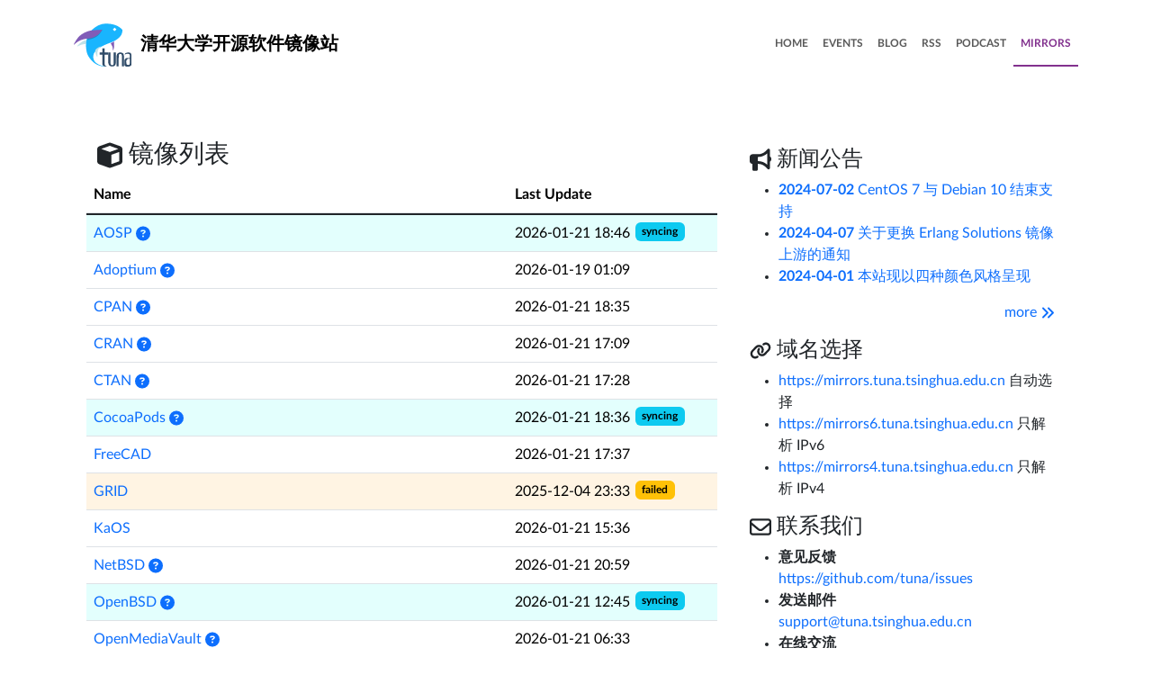

--- FILE ---
content_type: text/html
request_url: https://mirrors-i.tuna.tsinghua.edu.cn/legacy_index
body_size: 15966
content:
<!DOCTYPE html> <html lang="zh-Hans"> <head> <meta charset="UTF-8"> <meta http-equiv="X-UA-Compatible" content="IE=edge"> <meta name="viewport" content="width=device-width, initial-scale=1"> <meta name="description" content="清华大学开源软件镜像站，致力于为国内和校内用户提供高质量的开源软件镜像、Linux 镜像源服务，帮助用户更方便地获取开源软件。本镜像站由清华大学 TUNA 协会负责运行维护。"> <meta name="keywords" content="镜像站,镜像源,Linux,软件源,开源"> <meta name="author" content="Tsinghua University TUNA Association"> <link rel="shortcut icon" href="/static/img/favicon.png"> <link rel="alternate" type="application/rss+xml" title="镜像站新闻" href="/feed.xml"> <meta property="og:title" content="清华大学开源软件镜像站 | Tsinghua Open Source Mirror"/> <meta property="og:description" content="清华大学开源软件镜像站，致力于为国内和校内用户提供高质量的开源软件镜像、Linux 镜像源服务，帮助用户更方便地获取开源软件。本镜像站由清华大学 TUNA 协会负责运行维护。"/> <meta property="og:image" content="https://mirrors.tuna.tsinghua.edu.cn/static/img/logo-share.png"/> <meta property="og:url" content="https://mirrors.tuna.tsinghua.edu.cn/legacy_index.html"/> <meta property="og:locale" content="zh_CN"/> <meta property="og:type" content="website"/> <title>清华大学开源软件镜像站 | Tsinghua Open Source Mirror</title> <script src="/assets/legacyapp-D20fYYpR.js" crossorigin="anonymous" type="module"></script> <link href="/assets/default-SKys8nXz.js" rel="modulepreload" as="script" crossorigin="anonymous"/> <link href="/assets/legacyapp-fIxoXIX_.css" rel="stylesheet" media="screen" crossorigin="anonymous"/> <link href="/assets/main-page-D3YnKXpX.css" rel="stylesheet" media="screen" crossorigin="anonymous"/> <link href="/assets/default-CGfOL400.css" rel="stylesheet" media="screen" crossorigin="anonymous"/> <script nomodule>!function(){var t=document.createElement("script");if(!("noModule"in t)&&"onbeforeload"in t){var n=!1;document.addEventListener("beforeload",function(e){if(e.target===t)n=!0;else if(!e.target.hasAttribute("nomodule")||!n)return;e.preventDefault()},!0),t.type="module",t.src=".",document.head.appendChild(t),t.remove()}}();</script> <script src="/assets/polyfills-legacy-lU6NdKzM.js" crossorigin="anonymous" id="vite-legacy-polyfill" nomodule></script> <script nomodule defer>System["import"]("/assets/legacyapp-legacy-DqFpeBdO.js");</script> <script src="/assets/moduleGuard-D9DpvRet.js" crossorigin="anonymous" type="module"></script> <script data-dummytype="application/javascript" type="module">!function(){var e=function(){var e=document.getElementById("vite-legacy-polyfill"),t=document.createElement("script");t.src=e.src,t.onload=function(){System["import"]("/assets/legacyapp-legacy-DqFpeBdO.js")},document.body.appendChild(t)};try{new Function("m","return import(m)"),document.addEventListener("DOMContentLoaded",function(){document.documentElement.hasAttribute("data-module-loaded")||(console.warn("vite: loading legacy build because esm module is not loaded"),e())})}catch(t){console.warn("vite: loading legacy build because dynamic import is unsupported, syntax error above should be ignored"),e()}}();</script> <link rel="stylesheet" id="style-polyfill-bs3" title="style-polyfill-bs3" href="/assets/bs3-polyfill-CJK0HMMB.css" media="screen" integrity="sha256-OnlyforlegacybrowsersAAAAAAAAAAAAAAAAAAAAAA="/> <script>!function(){var e=document.getElementById("style-polyfill-bs3");if(e)try{if(!CSS.supports("color","var(--fake-var)"))throw!1;e.disabled=!0,e.parentNode.removeChild(e)}catch(r){for(var t=0,l=0;l<document.styleSheets.length;l++)if(document.styleSheets[l].title===e.title){t=1;break}if(!t){var o=e.cloneNode();o.integrity="",document.head.appendChild(o)}}}();</script> <style>.container{width:85%}.container>.navbar-header{margin-right:0;margin-left:0}.navbar-nav{float:left;margin:0}.navbar-nav>li{float:left}.navbar-nav>li>a{padding-top:15px;padding-bottom:15px}.navbar-nav.navbar-right:last-child{margin-right:-15px}.navbar-left{float:left!important}.navbar-right{float:right!important}.navbar-header:after{clear:none}a.navbar-brand{width:20em}<!--[if lte IE 7]>.col-xs-1,.col-xs-2,.col-xs-3,.col-xs-4,.col-xs-5,.col-xs-6,.col-xs-7,.col-xs-8,.col-xs-9, .col-xs-10,.col-xs-11,.col-xs-12 { padding: 0px; }<![endif]--></style> </head> <body> <div class="navbar navbar-expand-lg navbar-default mt-3" role="navigation"> <div class="container-fluid container-xl"> <div class="navbar-header"> <a class="navbar-brand" href="/"> <span class="thuhidden"> <picture> <source srcset="/static/img/logo-small-dark.png 1x, /static/img/logo-small-dark@2x.png 2x, /static/img/logo-small-dark@3x.png 3x, /static/img/logo-small-dark@4x.png 4x" media="(prefers-color-scheme: dark)"/> <img src="/static/img/logo-small.png" srcset="/static/img/logo-small.png 1x, /static/img/logo-small@2x.png 2x, /static/img/logo-small@3x.png 3x, /static/img/logo-small@4x.png 4x" alt=""/> </picture> 清华大学</span>开源软件镜像站 </a> </div> <div class=" justify-content-end" id="navbarNavDropdown"> <ul class="nav navbar-nav" role="menubar"> <li role="none" class="nav-item"><a role="menuitem" class="nav-link" href="https://tuna.moe">HOME</a></li> <li role="none" class="nav-item"><a role="menuitem" class="nav-link" href="https://tuna.moe/events/">EVENTS</a></li> <li role="none" class="nav-item"><a role="menuitem" class="nav-link" href="https://tuna.moe/blog/">BLOG</a></li> <li role="none" class="nav-item"><a role="menuitem" class="nav-link" href="https://tuna.moe/feed.xml">RSS</a></li> <li role="none" class="nav-item"><a role="menuitem" class="nav-link" href="https://podcast.tuna.moe/">PODCAST</a></li> <li role="none" class="nav-item"><a role="menuitem" class="nav-link active" aria-checked="true" href="https://mirrors.tuna.tsinghua.edu.cn">MIRRORS</a></li> </ul> </div> </div> </div> <div id="mirrors"> <div class="spacing hidden-xs"></div> <div class="container"> <div class="row"> <div id="mirror-list" class="col-lg-8 col-12 table-responsive"> <div class="flex-row d-flex"> <h3 id="mirror-title" class="align-self-center"><svg class="icon"><use xlink:href='#fas.fa-cube'></use></svg> 镜像列表 </h3> </div> <table class="table row table-hover" v-if="mirrorList.length"> <thead> <tr class="row"> <th class="col-8 col-lg-7 col-xl-8">Name</th> <th class="col-4 col-lg-5 col-xl-4">Last Update</th> </tr> </thead> <tbody class="table-group-divider">  <tr class="row status-syncing"> <td class="col-8 col-lg-7 col-xl-8"> <a class="mirror-item-label" href="/help/AOSP/" title="Android 操作系统源代码"> AOSP </a>   <a href="/help/AOSP/"><i aria-hidden="true" class="question-circle" title="Help"><svg class="icon"><use xlink:href='#fas.fa-circle-question'></use></svg></i><span class="visually-hidden">[Help]</span></a>  </td> <td class="col-4 col-lg-5 col-xl-4"> 2026-01-21 18:46<span class="badge badge-status text-bg-info">syncing</span> </td> </tr>  <tr class="row status-success"> <td class="col-8 col-lg-7 col-xl-8"> <a class="mirror-item-label" href="/Adoptium/" title="???"> Adoptium </a>   <a href="/help/Adoptium/"><i aria-hidden="true" class="question-circle" title="Help"><svg class="icon"><use xlink:href='#fas.fa-circle-question'></use></svg></i><span class="visually-hidden">[Help]</span></a>  </td> <td class="col-4 col-lg-5 col-xl-4"> 2026-01-19 01:09 </td> </tr>  <tr class="row status-success"> <td class="col-8 col-lg-7 col-xl-8"> <a class="mirror-item-label" href="/CPAN/" title="Perl 语言软件库"> CPAN </a>   <a href="/help/CPAN/"><i aria-hidden="true" class="question-circle" title="Help"><svg class="icon"><use xlink:href='#fas.fa-circle-question'></use></svg></i><span class="visually-hidden">[Help]</span></a>  </td> <td class="col-4 col-lg-5 col-xl-4"> 2026-01-21 18:35 </td> </tr>  <tr class="row status-success"> <td class="col-8 col-lg-7 col-xl-8"> <a class="mirror-item-label" href="/CRAN/" title="R 语言的可执行文件、源代码和说明文件，也收录了各种用户撰写的软件包"> CRAN </a>   <a href="/help/CRAN/"><i aria-hidden="true" class="question-circle" title="Help"><svg class="icon"><use xlink:href='#fas.fa-circle-question'></use></svg></i><span class="visually-hidden">[Help]</span></a>  </td> <td class="col-4 col-lg-5 col-xl-4"> 2026-01-21 17:09 </td> </tr>  <tr class="row status-success"> <td class="col-8 col-lg-7 col-xl-8"> <a class="mirror-item-label" href="/CTAN/" title="TeX 的各种发行版、软件包和文档"> CTAN </a>   <a href="/help/CTAN/"><i aria-hidden="true" class="question-circle" title="Help"><svg class="icon"><use xlink:href='#fas.fa-circle-question'></use></svg></i><span class="visually-hidden">[Help]</span></a>  </td> <td class="col-4 col-lg-5 col-xl-4"> 2026-01-21 17:28 </td> </tr>  <tr class="row status-syncing"> <td class="col-8 col-lg-7 col-xl-8"> <a class="mirror-item-label" href="/help/CocoaPods/" title="Objective-C 和 Swift 的依赖管理器"> CocoaPods </a>   <a href="/help/CocoaPods/"><i aria-hidden="true" class="question-circle" title="Help"><svg class="icon"><use xlink:href='#fas.fa-circle-question'></use></svg></i><span class="visually-hidden">[Help]</span></a>  </td> <td class="col-4 col-lg-5 col-xl-4"> 2026-01-21 18:36<span class="badge badge-status text-bg-info">syncing</span> </td> </tr>  <tr class="row status-success"> <td class="col-8 col-lg-7 col-xl-8"> <a class="mirror-item-label" href="/github-release/FreeCAD/FreeCAD/" title="基于 Qt 的计算机辅助设计程序"> FreeCAD </a>   </td> <td class="col-4 col-lg-5 col-xl-4"> 2026-01-21 17:37 </td> </tr>  <tr class="row status-failed"> <td class="col-8 col-lg-7 col-xl-8"> <a class="mirror-item-label" href="/GRID/" title="???"> GRID </a>   </td> <td class="col-4 col-lg-5 col-xl-4"> 2025-12-04 23:33<span class="badge badge-status text-bg-warning">failed</span> </td> </tr>  <tr class="row status-success"> <td class="col-8 col-lg-7 col-xl-8"> <a class="mirror-item-label" href="/KaOS/" title="一个基于 KDE 的独立发行版"> KaOS </a>   </td> <td class="col-4 col-lg-5 col-xl-4"> 2026-01-21 15:36 </td> </tr>  <tr class="row status-success"> <td class="col-8 col-lg-7 col-xl-8"> <a class="mirror-item-label" href="/NetBSD/" title="NetBSD 的安装镜像和部分系统源码"> NetBSD </a>   <a href="/help/NetBSD/"><i aria-hidden="true" class="question-circle" title="Help"><svg class="icon"><use xlink:href='#fas.fa-circle-question'></use></svg></i><span class="visually-hidden">[Help]</span></a>  </td> <td class="col-4 col-lg-5 col-xl-4"> 2026-01-21 20:59 </td> </tr>  <tr class="row status-syncing"> <td class="col-8 col-lg-7 col-xl-8"> <a class="mirror-item-label" href="/OpenBSD/" title="OpenBSD 的安装镜像和官方软件包仓库"> OpenBSD </a>   <a href="/help/OpenBSD/"><i aria-hidden="true" class="question-circle" title="Help"><svg class="icon"><use xlink:href='#fas.fa-circle-question'></use></svg></i><span class="visually-hidden">[Help]</span></a>  </td> <td class="col-4 col-lg-5 col-xl-4"> 2026-01-21 12:45<span class="badge badge-status text-bg-info">syncing</span> </td> </tr>  <tr class="row status-success"> <td class="col-8 col-lg-7 col-xl-8"> <a class="mirror-item-label" href="/OpenMediaVault/" title="基于 Debian Linux 的网络附加存储(NAS)解决方案"> OpenMediaVault </a>   <a href="/help/OpenMediaVault/"><i aria-hidden="true" class="question-circle" title="Help"><svg class="icon"><use xlink:href='#fas.fa-circle-question'></use></svg></i><span class="visually-hidden">[Help]</span></a>  </td> <td class="col-4 col-lg-5 col-xl-4"> 2026-01-21 06:33 </td> </tr>  <tr class="row status-success"> <td class="col-8 col-lg-7 col-xl-8"> <a class="mirror-item-label" href="/github-release/VSCodium/vscodium/" title="VS Code 的社区编译版本"> VSCodium </a>   </td> <td class="col-4 col-lg-5 col-xl-4"> 2026-01-21 17:37 </td> </tr>  <tr class="row status-success"> <td class="col-8 col-lg-7 col-xl-8"> <a class="mirror-item-label" href="/adobe-fonts/" title="Adobe 公司的开源字体"> adobe-fonts </a>   </td> <td class="col-4 col-lg-5 col-xl-4"> 2026-01-21 20:13 </td> </tr>  <tr class="row status-success"> <td class="col-8 col-lg-7 col-xl-8"> <a class="mirror-item-label" href="/alpine/" title="Alpine Linux 的安装镜像和官方软件包仓库"> alpine </a>   <a href="/help/alpine/"><i aria-hidden="true" class="question-circle" title="Help"><svg class="icon"><use xlink:href='#fas.fa-circle-question'></use></svg></i><span class="visually-hidden">[Help]</span></a>  </td> <td class="col-4 col-lg-5 col-xl-4"> 2026-01-21 16:31 </td> </tr>  <tr class="row status-success"> <td class="col-8 col-lg-7 col-xl-8"> <a class="mirror-item-label" href="/anaconda/" title="用于科学计算的 Python 发行版"> anaconda </a>   <a href="/help/anaconda/"><i aria-hidden="true" class="question-circle" title="Help"><svg class="icon"><use xlink:href='#fas.fa-circle-question'></use></svg></i><span class="visually-hidden">[Help]</span></a>  </td> <td class="col-4 col-lg-5 col-xl-4"> 2026-01-21 09:15 </td> </tr>  <tr class="row status-success"> <td class="col-8 col-lg-7 col-xl-8"> <a class="mirror-item-label" href="/anthon/" title="Anthon Linux（安同 Linux）的安装镜像和官方软件包仓库"> anthon </a>   <a href="/help/anthon/"><i aria-hidden="true" class="question-circle" title="Help"><svg class="icon"><use xlink:href='#fas.fa-circle-question'></use></svg></i><span class="visually-hidden">[Help]</span></a>  </td> <td class="col-4 col-lg-5 col-xl-4"> 2026-01-21 19:10 </td> </tr>  <tr class="row status-success"> <td class="col-8 col-lg-7 col-xl-8"> <a class="mirror-item-label" href="/aosp-monthly/" title="AOSP （Android 系统源码）镜像每月打包"> aosp-monthly </a>   <a href="/help/aosp-monthly/"><i aria-hidden="true" class="question-circle" title="Help"><svg class="icon"><use xlink:href='#fas.fa-circle-question'></use></svg></i><span class="visually-hidden">[Help]</span></a>  </td> <td class="col-4 col-lg-5 col-xl-4"> 2026-01-21 18:23 </td> </tr>  <tr class="row status-success"> <td class="col-8 col-lg-7 col-xl-8"> <a class="mirror-item-label" href="/apache/" title="Apache 基金会赞助的各个项目"> apache </a>   </td> <td class="col-4 col-lg-5 col-xl-4"> 2026-01-21 18:38 </td> </tr>  <tr class="row status-success"> <td class="col-8 col-lg-7 col-xl-8"> <a class="mirror-item-label" href="/arch4edu/" title="用于 Arch Linux 和 Arch Linux ARM 的非官方软件仓库，主要包含科研、教学所需的各种常用软件"> arch4edu </a>   <a href="/help/arch4edu/"><i aria-hidden="true" class="question-circle" title="Help"><svg class="icon"><use xlink:href='#fas.fa-circle-question'></use></svg></i><span class="visually-hidden">[Help]</span></a>  </td> <td class="col-4 col-lg-5 col-xl-4"> 2026-01-21 16:49 </td> </tr>  <tr class="row status-success"> <td class="col-8 col-lg-7 col-xl-8"> <a class="mirror-item-label" href="/archlinux/" title="Arch Linux 的安装镜像和官方软件包仓库"> archlinux </a>   <a href="/help/archlinux/"><i aria-hidden="true" class="question-circle" title="Help"><svg class="icon"><use xlink:href='#fas.fa-circle-question'></use></svg></i><span class="visually-hidden">[Help]</span></a>  </td> <td class="col-4 col-lg-5 col-xl-4"> 2026-01-21 20:25 </td> </tr>  <tr class="row status-success"> <td class="col-8 col-lg-7 col-xl-8"> <a class="mirror-item-label" href="/archlinuxarm/" title="用于 ARM 平台的 Arch Linux 镜像和软件包仓库"> archlinuxarm </a>   <a href="/help/archlinuxarm/"><i aria-hidden="true" class="question-circle" title="Help"><svg class="icon"><use xlink:href='#fas.fa-circle-question'></use></svg></i><span class="visually-hidden">[Help]</span></a>  </td> <td class="col-4 col-lg-5 col-xl-4"> 2026-01-21 16:44 </td> </tr>  <tr class="row status-success"> <td class="col-8 col-lg-7 col-xl-8"> <a class="mirror-item-label" href="/archlinuxcn/" title="由 Arch Linux 中文社区驱动的非官方用户仓库，包含中文用户常用软件、工具、字体/美化包等"> archlinuxcn </a>   <a href="/help/archlinuxcn/"><i aria-hidden="true" class="question-circle" title="Help"><svg class="icon"><use xlink:href='#fas.fa-circle-question'></use></svg></i><span class="visually-hidden">[Help]</span></a>  </td> <td class="col-4 col-lg-5 col-xl-4"> 2026-01-21 21:03 </td> </tr>  <tr class="row status-success"> <td class="col-8 col-lg-7 col-xl-8"> <a class="mirror-item-label" href="/armbian/" title="Armbian（面向 ARM 单板机的发行版）的软件源"> armbian </a>   <a href="/help/armbian/"><i aria-hidden="true" class="question-circle" title="Help"><svg class="icon"><use xlink:href='#fas.fa-circle-question'></use></svg></i><span class="visually-hidden">[Help]</span></a>  </td> <td class="col-4 col-lg-5 col-xl-4"> 2026-01-21 18:20 </td> </tr>  <tr class="row status-success"> <td class="col-8 col-lg-7 col-xl-8"> <a class="mirror-item-label" href="/armbian-releases/" title="Armbian 的安装镜像"> armbian-releases </a>   </td> <td class="col-4 col-lg-5 col-xl-4"> 2026-01-21 18:47 </td> </tr>  <tr class="row status-success"> <td class="col-8 col-lg-7 col-xl-8"> <a class="mirror-item-label" href="/artixlinux/" title="Artix Linux 的官方软件包仓库（基于 Arch Linux 的不使用 systemd 的发行版）"> artixlinux </a>   </td> <td class="col-4 col-lg-5 col-xl-4"> 2026-01-21 18:31 </td> </tr>  <tr class="row status-success"> <td class="col-8 col-lg-7 col-xl-8"> <a class="mirror-item-label" href="/artixlinux-iso/" title="Artix Linux 的安装镜像"> artixlinux-iso </a>   </td> <td class="col-4 col-lg-5 col-xl-4"> 2026-01-21 15:36 </td> </tr>  <tr class="row status-success"> <td class="col-8 col-lg-7 col-xl-8"> <a class="mirror-item-label" href="/bazel-apt/" title="???"> bazel-apt </a>   <a href="/help/bazel-apt/"><i aria-hidden="true" class="question-circle" title="Help"><svg class="icon"><use xlink:href='#fas.fa-circle-question'></use></svg></i><span class="visually-hidden">[Help]</span></a>  </td> <td class="col-4 col-lg-5 col-xl-4"> 2026-01-21 15:36 </td> </tr>  <tr class="row status-success"> <td class="col-8 col-lg-7 col-xl-8"> <a class="mirror-item-label" href="/help/binutils-gdb.git/" title="Binutils 和 GDB 等开发工具的源码 Git 仓库"> binutils-gdb.git </a>   <a href="/help/binutils-gdb.git/"><i aria-hidden="true" class="question-circle" title="Help"><svg class="icon"><use xlink:href='#fas.fa-circle-question'></use></svg></i><span class="visually-hidden">[Help]</span></a>  </td> <td class="col-4 col-lg-5 col-xl-4"> 2026-01-21 19:07 </td> </tr>  <tr class="row status-success"> <td class="col-8 col-lg-7 col-xl-8"> <a class="mirror-item-label" href="/bioconductor/" title="开源的基因数据分析处理工具"> bioconductor </a>   <a href="/help/bioconductor/"><i aria-hidden="true" class="question-circle" title="Help"><svg class="icon"><use xlink:href='#fas.fa-circle-question'></use></svg></i><span class="visually-hidden">[Help]</span></a>  </td> <td class="col-4 col-lg-5 col-xl-4"> 2026-01-21 16:55 </td> </tr>  <tr class="row status-success"> <td class="col-8 col-lg-7 col-xl-8"> <a class="mirror-item-label" href="/bjlx/" title="北京龙芯 & Debian 俱乐部 的公开软件源"> bjlx </a>   </td> <td class="col-4 col-lg-5 col-xl-4"> 2026-01-21 19:56 </td> </tr>  <tr class="row status-failed"> <td class="col-8 col-lg-7 col-xl-8"> <a class="mirror-item-label" href="/blackarch/" title="用于安全评估的基于 Arch Linux 的轻量级发行版"> blackarch </a>   <a href="/help/blackarch/"><i aria-hidden="true" class="question-circle" title="Help"><svg class="icon"><use xlink:href='#fas.fa-circle-question'></use></svg></i><span class="visually-hidden">[Help]</span></a>  </td> <td class="col-4 col-lg-5 col-xl-4"> 2026-01-21 10:30<span class="badge badge-status text-bg-warning">failed</span> </td> </tr>  <tr class="row status-success"> <td class="col-8 col-lg-7 col-xl-8"> <a class="mirror-item-label" href="/blender/" title="专业的三维计算机图形软件"> blender </a>   </td> <td class="col-4 col-lg-5 col-xl-4"> 2026-01-21 03:57 </td> </tr>  <tr class="row status-failed"> <td class="col-8 col-lg-7 col-xl-8"> <a class="mirror-item-label" href="/cc/" title="CERN CentOS"> cc </a>   </td> <td class="col-4 col-lg-5 col-xl-4"> 0000-00-00 00:00<span class="badge badge-status text-bg-warning">failed</span> </td> </tr>  <tr class="row status-success"> <td class="col-8 col-lg-7 col-xl-8"> <a class="mirror-item-label" href="/centos/" title="CentOS 的安装镜像和官方软件包仓库"> centos </a>   <a href="/help/centos/"><i aria-hidden="true" class="question-circle" title="Help"><svg class="icon"><use xlink:href='#fas.fa-circle-question'></use></svg></i><span class="visually-hidden">[Help]</span></a>  </td> <td class="col-4 col-lg-5 col-xl-4"> 2026-01-21 15:32 </td> </tr>  <tr class="row status-success"> <td class="col-8 col-lg-7 col-xl-8"> <a class="mirror-item-label" href="/centos-altarch/" title="CentOS 额外平台的安装镜像和官方软件包仓库"> centos-altarch </a>   <a href="/help/centos-altarch/"><i aria-hidden="true" class="question-circle" title="Help"><svg class="icon"><use xlink:href='#fas.fa-circle-question'></use></svg></i><span class="visually-hidden">[Help]</span></a>  </td> <td class="col-4 col-lg-5 col-xl-4"> 2026-01-21 15:33 </td> </tr>  <tr class="row status-success"> <td class="col-8 col-lg-7 col-xl-8"> <a class="mirror-item-label" href="/centos-stream/" title="???"> centos-stream </a>   <a href="/help/centos-stream/"><i aria-hidden="true" class="question-circle" title="Help"><svg class="icon"><use xlink:href='#fas.fa-circle-question'></use></svg></i><span class="visually-hidden">[Help]</span></a>  </td> <td class="col-4 col-lg-5 col-xl-4"> 2026-01-21 19:58 </td> </tr>  <tr class="row status-success"> <td class="col-8 col-lg-7 col-xl-8"> <a class="mirror-item-label" href="/centos-vault/" title="为旧版本 CentOS 提供服务的软件包仓库"> centos-vault </a>   <a href="/help/centos-vault/"><i aria-hidden="true" class="question-circle" title="Help"><svg class="icon"><use xlink:href='#fas.fa-circle-question'></use></svg></i><span class="visually-hidden">[Help]</span></a>  </td> <td class="col-4 col-lg-5 col-xl-4"> 2026-01-21 15:49 </td> </tr>  <tr class="row status-success"> <td class="col-8 col-lg-7 col-xl-8"> <a class="mirror-item-label" href="/ceph/" title="高性能对象存储和文件系统"> ceph </a>   <a href="/help/ceph/"><i aria-hidden="true" class="question-circle" title="Help"><svg class="icon"><use xlink:href='#fas.fa-circle-question'></use></svg></i><span class="visually-hidden">[Help]</span></a>  </td> <td class="col-4 col-lg-5 col-xl-4"> 2026-01-21 19:09 </td> </tr>  <tr class="row status-syncing"> <td class="col-8 col-lg-7 col-xl-8"> <a class="mirror-item-label" href="/clojars/" title="Clojure 语言的第三方软件包仓库"> clojars </a>   <a href="/help/clojars/"><i aria-hidden="true" class="question-circle" title="Help"><svg class="icon"><use xlink:href='#fas.fa-circle-question'></use></svg></i><span class="visually-hidden">[Help]</span></a>  </td> <td class="col-4 col-lg-5 col-xl-4"> 2026-01-21 16:53<span class="badge badge-status text-bg-info">syncing</span> </td> </tr>  <tr class="row status-success"> <td class="col-8 col-lg-7 col-xl-8"> <a class="mirror-item-label" href="/github-release/cmderdev/cmder/" title="Windows 下的终端模拟器套件"> cmder </a>   </td> <td class="col-4 col-lg-5 col-xl-4"> 2026-01-21 17:37 </td> </tr>  <tr class="row status-success"> <td class="col-8 col-lg-7 col-xl-8"> <a class="mirror-item-label" href="/crates.io-index/" title="面向 Rust 语言的软件包稀疏索引 crates.io"> crates.io-index </a>   <a href="/help/crates.io-index/"><i aria-hidden="true" class="question-circle" title="Help"><svg class="icon"><use xlink:href='#fas.fa-circle-question'></use></svg></i><span class="visually-hidden">[Help]</span></a>  </td> <td class="col-4 col-lg-5 col-xl-4"> 2026-01-21 17:52 </td> </tr>  <tr class="row status-success"> <td class="col-8 col-lg-7 col-xl-8"> <a class="mirror-item-label" href="/help/crates.io-index.git/" title="面向 Rust 语言的软件包索引 crates.io"> crates.io-index.git </a>   <a href="/help/crates.io-index.git/"><i aria-hidden="true" class="question-circle" title="Help"><svg class="icon"><use xlink:href='#fas.fa-circle-question'></use></svg></i><span class="visually-hidden">[Help]</span></a>  </td> <td class="col-4 col-lg-5 col-xl-4"> 2026-01-21 20:34 </td> </tr>  <tr class="row status-success"> <td class="col-8 col-lg-7 col-xl-8"> <a class="mirror-item-label" href="/ctex/" title="CTEX 安装镜像存档"> ctex </a>   </td> <td class="col-4 col-lg-5 col-xl-4"> 2026-01-21 16:45 </td> </tr>  <tr class="row status-success"> <td class="col-8 col-lg-7 col-xl-8"> <a class="mirror-item-label" href="/cygwin/" title="Cygwin 官方软件包仓库"> cygwin </a>   <a href="/help/cygwin/"><i aria-hidden="true" class="question-circle" title="Help"><svg class="icon"><use xlink:href='#fas.fa-circle-question'></use></svg></i><span class="visually-hidden">[Help]</span></a>  </td> <td class="col-4 col-lg-5 col-xl-4"> 2026-01-21 15:50 </td> </tr>  <tr class="row status-syncing"> <td class="col-8 col-lg-7 col-xl-8"> <a class="mirror-item-label" href="/dart-pub/" title="Dart 语言的软件包仓库"> dart-pub </a>   <a href="/help/dart-pub/"><i aria-hidden="true" class="question-circle" title="Help"><svg class="icon"><use xlink:href='#fas.fa-circle-question'></use></svg></i><span class="visually-hidden">[Help]</span></a>  </td> <td class="col-4 col-lg-5 col-xl-4"> 2026-01-21 20:21<span class="badge badge-status text-bg-info">syncing</span> </td> </tr>  <tr class="row status-success"> <td class="col-8 col-lg-7 col-xl-8"> <a class="mirror-item-label" href="/debian/" title="Debian Linux 的官方软件包仓库"> debian </a>   <a href="/help/debian/"><i aria-hidden="true" class="question-circle" title="Help"><svg class="icon"><use xlink:href='#fas.fa-circle-question'></use></svg></i><span class="visually-hidden">[Help]</span></a>  </td> <td class="col-4 col-lg-5 col-xl-4"> 2026-01-21 16:45 </td> </tr>  <tr class="row status-success"> <td class="col-8 col-lg-7 col-xl-8"> <a class="mirror-item-label" href="/debian-cd/" title="Debian Linux 的安装镜像"> debian-cd </a>   </td> <td class="col-4 col-lg-5 col-xl-4"> 2026-01-21 17:20 </td> </tr>  <tr class="row status-success"> <td class="col-8 col-lg-7 col-xl-8"> <a class="mirror-item-label" href="/debian-elts/" title="???"> debian-elts </a>   <a href="/help/debian-elts/"><i aria-hidden="true" class="question-circle" title="Help"><svg class="icon"><use xlink:href='#fas.fa-circle-question'></use></svg></i><span class="visually-hidden">[Help]</span></a>  </td> <td class="col-4 col-lg-5 col-xl-4"> 2026-01-21 18:04 </td> </tr>  <tr class="row status-success"> <td class="col-8 col-lg-7 col-xl-8"> <a class="mirror-item-label" href="/debian-multimedia/" title="Debian Linux 第三方多媒体软件源"> debian-multimedia </a>   <a href="/help/debian-multimedia/"><i aria-hidden="true" class="question-circle" title="Help"><svg class="icon"><use xlink:href='#fas.fa-circle-question'></use></svg></i><span class="visually-hidden">[Help]</span></a>  </td> <td class="col-4 col-lg-5 col-xl-4"> 2026-01-21 15:41 </td> </tr>  <tr class="row status-success"> <td class="col-8 col-lg-7 col-xl-8"> <a class="mirror-item-label" href="/debian-nonfree/" title="Debian Linux 的非自由软件包仓库"> debian-nonfree </a>   </td> <td class="col-4 col-lg-5 col-xl-4"> 2026-01-21 17:27 </td> </tr>  <tr class="row status-success"> <td class="col-8 col-lg-7 col-xl-8"> <a class="mirror-item-label" href="/debian-security/" title="Debian Linux 的安全更新"> debian-security </a>   </td> <td class="col-4 col-lg-5 col-xl-4"> 2026-01-21 15:48 </td> </tr>  <tr class="row status-success"> <td class="col-8 col-lg-7 col-xl-8"> <a class="mirror-item-label" href="/deepin/" title="Deepin Linux 的官方软件包仓库"> deepin </a>   </td> <td class="col-4 col-lg-5 col-xl-4"> 2026-01-21 19:24 </td> </tr>  <tr class="row status-success"> <td class="col-8 col-lg-7 col-xl-8"> <a class="mirror-item-label" href="/deepin-cd/" title="Deepin Linux 的安装镜像"> deepin-cd </a>   </td> <td class="col-4 col-lg-5 col-xl-4"> 2026-01-21 20:38 </td> </tr>  <tr class="row status-success"> <td class="col-8 col-lg-7 col-xl-8"> <a class="mirror-item-label" href="/devuan/" title="???"> devuan </a>   </td> <td class="col-4 col-lg-5 col-xl-4"> 2026-01-21 20:22 </td> </tr>  <tr class="row status-success"> <td class="col-8 col-lg-7 col-xl-8"> <a class="mirror-item-label" href="/docker-ce/" title="Docker Community Edition 的安装包"> docker-ce </a>   <a href="/help/docker-ce/"><i aria-hidden="true" class="question-circle" title="Help"><svg class="icon"><use xlink:href='#fas.fa-circle-question'></use></svg></i><span class="visually-hidden">[Help]</span></a>  </td> <td class="col-4 col-lg-5 col-xl-4"> 2026-01-21 10:21 </td> </tr>  <tr class="row status-success"> <td class="col-8 col-lg-7 col-xl-8"> <a class="mirror-item-label" href="/eclipse/" title="著名的集成开发环境 Eclipse"> eclipse </a>   <a href="/help/eclipse/"><i aria-hidden="true" class="question-circle" title="Help"><svg class="icon"><use xlink:href='#fas.fa-circle-question'></use></svg></i><span class="visually-hidden">[Help]</span></a>  </td> <td class="col-4 col-lg-5 col-xl-4"> 2026-01-21 18:26 </td> </tr>  <tr class="row status-success"> <td class="col-8 col-lg-7 col-xl-8"> <a class="mirror-item-label" href="/elasticstack/" title="ELK 系列数据分析工具，5.x 之后改名为 Elastic Stack"> elasticstack </a>   <a href="/help/elasticstack/"><i aria-hidden="true" class="question-circle" title="Help"><svg class="icon"><use xlink:href='#fas.fa-circle-question'></use></svg></i><span class="visually-hidden">[Help]</span></a>  </td> <td class="col-4 col-lg-5 col-xl-4"> 2026-01-21 06:27 </td> </tr>  <tr class="row status-success"> <td class="col-8 col-lg-7 col-xl-8"> <a class="mirror-item-label" href="/elpa/" title="Emacs 内建包管理器 package.el 的软件源"> elpa </a>   <a href="/help/elpa/"><i aria-hidden="true" class="question-circle" title="Help"><svg class="icon"><use xlink:href='#fas.fa-circle-question'></use></svg></i><span class="visually-hidden">[Help]</span></a>  </td> <td class="col-4 col-lg-5 col-xl-4"> 2026-01-21 17:05 </td> </tr>  <tr class="row status-success"> <td class="col-8 col-lg-7 col-xl-8"> <a class="mirror-item-label" href="/elrepo/" title="RHEL 及其变体的 RPM 软件包仓库"> elrepo </a>   <a href="/help/elrepo/"><i aria-hidden="true" class="question-circle" title="Help"><svg class="icon"><use xlink:href='#fas.fa-circle-question'></use></svg></i><span class="visually-hidden">[Help]</span></a>  </td> <td class="col-4 col-lg-5 col-xl-4"> 2026-01-21 16:56 </td> </tr>  <tr class="row status-success"> <td class="col-8 col-lg-7 col-xl-8"> <a class="mirror-item-label" href="/elvish/" title="TUNA 前会长 xiaq 开发的革命性 Shell"> elvish </a>   </td> <td class="col-4 col-lg-5 col-xl-4"> 2026-01-21 17:38 </td> </tr>  <tr class="row status-success"> <td class="col-8 col-lg-7 col-xl-8"> <a class="mirror-item-label" href="/endeavouros/" title="???"> endeavouros </a>   </td> <td class="col-4 col-lg-5 col-xl-4"> 2026-01-21 15:32 </td> </tr>  <tr class="row status-success"> <td class="col-8 col-lg-7 col-xl-8"> <a class="mirror-item-label" href="/epel/" title="企业版 Linux 附加软件包"> epel </a>   <a href="/help/epel/"><i aria-hidden="true" class="question-circle" title="Help"><svg class="icon"><use xlink:href='#fas.fa-circle-question'></use></svg></i><span class="visually-hidden">[Help]</span></a>  </td> <td class="col-4 col-lg-5 col-xl-4"> 2026-01-21 17:01 </td> </tr>  <tr class="row status-success"> <td class="col-8 col-lg-7 col-xl-8"> <a class="mirror-item-label" href="/erlang-solutions/" title="为各大 Linux 发行版提供的 Erlang 软件包"> erlang-solutions </a>   <a href="/help/erlang-solutions/"><i aria-hidden="true" class="question-circle" title="Help"><svg class="icon"><use xlink:href='#fas.fa-circle-question'></use></svg></i><span class="visually-hidden">[Help]</span></a>  </td> <td class="col-4 col-lg-5 col-xl-4"> 2026-01-21 13:51 </td> </tr>  <tr class="row status-success"> <td class="col-8 col-lg-7 col-xl-8"> <a class="mirror-item-label" href="/fdroid/" title="F-Droid 是 Android 上的自由与开源软件应用商店"> fdroid </a>   <a href="/help/fdroid/"><i aria-hidden="true" class="question-circle" title="Help"><svg class="icon"><use xlink:href='#fas.fa-circle-question'></use></svg></i><span class="visually-hidden">[Help]</span></a>  </td> <td class="col-4 col-lg-5 col-xl-4"> 2026-01-21 01:22 </td> </tr>  <tr class="row status-success"> <td class="col-8 col-lg-7 col-xl-8"> <a class="mirror-item-label" href="/fedora/" title="Fedora Linux 的安装镜像和官方软件包仓库"> fedora </a>   <a href="/help/fedora/"><i aria-hidden="true" class="question-circle" title="Help"><svg class="icon"><use xlink:href='#fas.fa-circle-question'></use></svg></i><span class="visually-hidden">[Help]</span></a>  </td> <td class="col-4 col-lg-5 col-xl-4"> 2026-01-21 19:29 </td> </tr>  <tr class="row status-success"> <td class="col-8 col-lg-7 col-xl-8"> <a class="mirror-item-label" href="/fedora-altarch/" title="Fedora Linux 额外平台的安装镜像和官方软件包仓库"> fedora-altarch </a>   </td> <td class="col-4 col-lg-5 col-xl-4"> 2026-01-21 20:44 </td> </tr>  <tr class="row status-success"> <td class="col-8 col-lg-7 col-xl-8"> <a class="mirror-item-label" href="/flightgear/" title="多平台的飞行模拟器"> flightgear </a>   </td> <td class="col-4 col-lg-5 col-xl-4"> 2026-01-20 20:03 </td> </tr>  <tr class="row status-success"> <td class="col-8 col-lg-7 col-xl-8"> <a class="mirror-item-label" href="/flutter/" title="Flutter 框架 SDK 镜像"> flutter </a>   <a href="/help/flutter/"><i aria-hidden="true" class="question-circle" title="Help"><svg class="icon"><use xlink:href='#fas.fa-circle-question'></use></svg></i><span class="visually-hidden">[Help]</span></a>  </td> <td class="col-4 col-lg-5 col-xl-4"> 2026-01-21 04:46 </td> </tr>  <tr class="row status-success"> <td class="col-8 col-lg-7 col-xl-8"> <a class="mirror-item-label" href="/help/flutter-sdk.git/" title="Flutter 框架源码镜像"> flutter-sdk.git </a>   <a href="/help/flutter-sdk.git/"><i aria-hidden="true" class="question-circle" title="Help"><svg class="icon"><use xlink:href='#fas.fa-circle-question'></use></svg></i><span class="visually-hidden">[Help]</span></a>  </td> <td class="col-4 col-lg-5 col-xl-4"> 2026-01-21 20:58 </td> </tr>  <tr class="row status-success"> <td class="col-8 col-lg-7 col-xl-8"> <a class="mirror-item-label" href="/fzug/" title="Fedora 中文用户组的软件包仓库"> fzug </a>   </td> <td class="col-4 col-lg-5 col-xl-4"> 2026-01-21 16:45 </td> </tr>  <tr class="row status-success"> <td class="col-8 col-lg-7 col-xl-8"> <a class="mirror-item-label" href="/osdn/storage/g/g/ga/garuda-linux/" title="Garuda Linux是基于Arch Linux操作系统的滚动式发行版"> garuda-linux </a>   </td> <td class="col-4 col-lg-5 col-xl-4"> 2026-01-21 20:56 </td> </tr>  <tr class="row status-success"> <td class="col-8 col-lg-7 col-xl-8"> <a class="mirror-item-label" href="/help/gcc.git/" title="GCC 的源码仓库"> gcc.git </a>   <a href="/help/gcc.git/"><i aria-hidden="true" class="question-circle" title="Help"><svg class="icon"><use xlink:href='#fas.fa-circle-question'></use></svg></i><span class="visually-hidden">[Help]</span></a>  </td> <td class="col-4 col-lg-5 col-xl-4"> 2026-01-21 20:20 </td> </tr>  <tr class="row status-syncing"> <td class="col-8 col-lg-7 col-xl-8"> <a class="mirror-item-label" href="/gentoo/" title="Gentoo Linux 的 Stage 3 镜像"> gentoo </a>   <a href="/help/gentoo/"><i aria-hidden="true" class="question-circle" title="Help"><svg class="icon"><use xlink:href='#fas.fa-circle-question'></use></svg></i><span class="visually-hidden">[Help]</span></a>  </td> <td class="col-4 col-lg-5 col-xl-4"> 2026-01-21 14:53<span class="badge badge-status text-bg-info">syncing</span> </td> </tr>  <tr class="row status-success"> <td class="col-8 col-lg-7 col-xl-8"> <a class="mirror-item-label" href="/gentoo-portage/" title="Gentoo Linux 的 Portage 包管理器镜像源（HTTP / rsync 访问）"> gentoo-portage </a>   <a href="/help/gentoo-portage/"><i aria-hidden="true" class="question-circle" title="Help"><svg class="icon"><use xlink:href='#fas.fa-circle-question'></use></svg></i><span class="visually-hidden">[Help]</span></a>  </td> <td class="col-4 col-lg-5 col-xl-4"> 2026-01-21 15:47 </td> </tr>  <tr class="row status-success"> <td class="col-8 col-lg-7 col-xl-8"> <a class="mirror-item-label" href="/gentoo-portage-prefix/" title="Gentoo/Prefix 的 Portage 包管理器镜像源（仅适用于 macOS）"> gentoo-portage-prefix </a>   <a href="/help/gentoo-prefix/"><i aria-hidden="true" class="question-circle" title="Help"><svg class="icon"><use xlink:href='#fas.fa-circle-question'></use></svg></i><span class="visually-hidden">[Help]</span></a>  </td> <td class="col-4 col-lg-5 col-xl-4"> 2026-01-21 16:03 </td> </tr>  <tr class="row status-success"> <td class="col-8 col-lg-7 col-xl-8"> <a class="mirror-item-label" href="/help/gentoo-portage.git/" title="Gentoo Linux 的 Portage 包管理器镜像源（Git 访问）"> gentoo-portage.git </a>   <a href="/help/gentoo-portage.git/"><i aria-hidden="true" class="question-circle" title="Help"><svg class="icon"><use xlink:href='#fas.fa-circle-question'></use></svg></i><span class="visually-hidden">[Help]</span></a>  </td> <td class="col-4 col-lg-5 col-xl-4"> 2026-01-21 20:51 </td> </tr>  <tr class="row status-success"> <td class="col-8 col-lg-7 col-xl-8"> <a class="mirror-item-label" href="/github-release/git-for-windows/git/" title="Git 工具的 Windows 系统版本"> git-for-windows </a>   </td> <td class="col-4 col-lg-5 col-xl-4"> 2026-01-21 17:37 </td> </tr>  <tr class="row status-success"> <td class="col-8 col-lg-7 col-xl-8"> <a class="mirror-item-label" href="/help/git-repo/" title="Google 开发的项目依赖下载工具 repo 的镜像"> git-repo </a>   <a href="/help/git-repo/"><i aria-hidden="true" class="question-circle" title="Help"><svg class="icon"><use xlink:href='#fas.fa-circle-question'></use></svg></i><span class="visually-hidden">[Help]</span></a>  </td> <td class="col-4 col-lg-5 col-xl-4"> 2026-01-21 20:32 </td> </tr>  <tr class="row status-success"> <td class="col-8 col-lg-7 col-xl-8"> <a class="mirror-item-label" href="/github-raw/" title="一些 Github 项目的部分文件镜像（被其他镜像所使用）"> github-raw </a>   <a href="/help/github-raw/"><i aria-hidden="true" class="question-circle" title="Help"><svg class="icon"><use xlink:href='#fas.fa-circle-question'></use></svg></i><span class="visually-hidden">[Help]</span></a>  </td> <td class="col-4 col-lg-5 col-xl-4"> 2026-01-21 18:26 </td> </tr>  <tr class="row status-success"> <td class="col-8 col-lg-7 col-xl-8"> <a class="mirror-item-label" href="/github-release/" title="一些项目的 Github Release 镜像"> github-release </a>   <a href="/help/github-release/"><i aria-hidden="true" class="question-circle" title="Help"><svg class="icon"><use xlink:href='#fas.fa-circle-question'></use></svg></i><span class="visually-hidden">[Help]</span></a>  </td> <td class="col-4 col-lg-5 col-xl-4"> 2026-01-21 17:37 </td> </tr>  <tr class="row status-syncing"> <td class="col-8 col-lg-7 col-xl-8"> <a class="mirror-item-label" href="/gitlab-ce/" title="Gitlab 社区版"> gitlab-ce </a>   <a href="/help/gitlab-ce/"><i aria-hidden="true" class="question-circle" title="Help"><svg class="icon"><use xlink:href='#fas.fa-circle-question'></use></svg></i><span class="visually-hidden">[Help]</span></a>  </td> <td class="col-4 col-lg-5 col-xl-4"> 2026-01-15 12:32<span class="badge badge-status text-bg-info">syncing</span> </td> </tr>  <tr class="row status-success"> <td class="col-8 col-lg-7 col-xl-8"> <a class="mirror-item-label" href="/gitlab-ee/" title="Gitlab 企业版"> gitlab-ee </a>   </td> <td class="col-4 col-lg-5 col-xl-4"> 2026-01-21 15:48 </td> </tr>  <tr class="row status-success"> <td class="col-8 col-lg-7 col-xl-8"> <a class="mirror-item-label" href="/gitlab-runner/" title="GitLab 持续集成框架版本 10 及以上"> gitlab-runner </a>   <a href="/help/gitlab-runner/"><i aria-hidden="true" class="question-circle" title="Help"><svg class="icon"><use xlink:href='#fas.fa-circle-question'></use></svg></i><span class="visually-hidden">[Help]</span></a>  </td> <td class="col-4 col-lg-5 col-xl-4"> 2026-01-21 06:01 </td> </tr>  <tr class="row status-success"> <td class="col-8 col-lg-7 col-xl-8"> <a class="mirror-item-label" href="/help/glibc.git/" title="GNU C Library 的源码 Git 仓库"> glibc.git </a>   <a href="/help/glibc.git/"><i aria-hidden="true" class="question-circle" title="Help"><svg class="icon"><use xlink:href='#fas.fa-circle-question'></use></svg></i><span class="visually-hidden">[Help]</span></a>  </td> <td class="col-4 col-lg-5 col-xl-4"> 2026-01-21 20:33 </td> </tr>  <tr class="row status-success"> <td class="col-8 col-lg-7 col-xl-8"> <a class="mirror-item-label" href="/gnu/" title="GNU 项目的软件包（源代码、文档和部分平台的二进制文件）"> gnu </a>   </td> <td class="col-4 col-lg-5 col-xl-4"> 2026-01-21 18:24 </td> </tr>  <tr class="row status-success"> <td class="col-8 col-lg-7 col-xl-8"> <a class="mirror-item-label" href="/gnu-alpha/" title="一些尚未达到生产质量的 GNU 项目的软件包"> gnu-alpha </a>   </td> <td class="col-4 col-lg-5 col-xl-4"> 2026-01-21 20:52 </td> </tr>  <tr class="row status-success"> <td class="col-8 col-lg-7 col-xl-8"> <a class="mirror-item-label" href="/github-release/googlefonts/" title="Google 设计的 Noto 系列开源字体"> googlefonts </a>   </td> <td class="col-4 col-lg-5 col-xl-4"> 2026-01-21 17:37 </td> </tr>  <tr class="row status-success"> <td class="col-8 col-lg-7 col-xl-8"> <a class="mirror-item-label" href="/grafana/" title="开源的数据可视化工具"> grafana </a>   <a href="/help/grafana/"><i aria-hidden="true" class="question-circle" title="Help"><svg class="icon"><use xlink:href='#fas.fa-circle-question'></use></svg></i><span class="visually-hidden">[Help]</span></a>  </td> <td class="col-4 col-lg-5 col-xl-4"> 2026-01-21 10:27 </td> </tr>  <tr class="row status-success"> <td class="col-8 col-lg-7 col-xl-8"> <a class="mirror-item-label" href="/hackage/" title="Haskell 社区的中心软件包仓库"> hackage </a>   <a href="/help/hackage/"><i aria-hidden="true" class="question-circle" title="Help"><svg class="icon"><use xlink:href='#fas.fa-circle-question'></use></svg></i><span class="visually-hidden">[Help]</span></a>  </td> <td class="col-4 col-lg-5 col-xl-4"> 2026-01-21 18:22 </td> </tr>  <tr class="row status-success"> <td class="col-8 col-lg-7 col-xl-8"> <a class="mirror-item-label" href="/help/homebrew/" title="Homebrew/Linuxbrew 的 taps（软件包描述文件 Git 仓库）"> homebrew </a>   <a href="/help/homebrew/"><i aria-hidden="true" class="question-circle" title="Help"><svg class="icon"><use xlink:href='#fas.fa-circle-question'></use></svg></i><span class="visually-hidden">[Help]</span></a>  </td> <td class="col-4 col-lg-5 col-xl-4"> 2026-01-21 20:47 </td> </tr>  <tr class="row status-success"> <td class="col-8 col-lg-7 col-xl-8"> <a class="mirror-item-label" href="/homebrew-bottles/" title="预编译的 Homebrew 软件包"> homebrew-bottles </a>   <a href="/help/homebrew-bottles/"><i aria-hidden="true" class="question-circle" title="Help"><svg class="icon"><use xlink:href='#fas.fa-circle-question'></use></svg></i><span class="visually-hidden">[Help]</span></a>  </td> <td class="col-4 col-lg-5 col-xl-4"> 2026-01-21 21:00 </td> </tr>  <tr class="row status-success"> <td class="col-8 col-lg-7 col-xl-8"> <a class="mirror-item-label" href="/github-release/iina/iina/" title="macOS 上的现代化开源视频播放器"> iina </a>   </td> <td class="col-4 col-lg-5 col-xl-4"> 2026-01-21 17:37 </td> </tr>  <tr class="row status-success"> <td class="col-8 col-lg-7 col-xl-8"> <a class="mirror-item-label" href="/influxdata/" title="时间序列数据平台"> influxdata </a>   <a href="/help/influxdata/"><i aria-hidden="true" class="question-circle" title="Help"><svg class="icon"><use xlink:href='#fas.fa-circle-question'></use></svg></i><span class="visually-hidden">[Help]</span></a>  </td> <td class="col-4 col-lg-5 col-xl-4"> 2026-01-21 08:06 </td> </tr>  <tr class="row status-success"> <td class="col-8 col-lg-7 col-xl-8"> <a class="mirror-item-label" href="/ius/" title="为企业版 Linux 提供最新软件包的镜像源"> ius </a>   </td> <td class="col-4 col-lg-5 col-xl-4"> 2026-01-21 19:02 </td> </tr>  <tr class="row status-success"> <td class="col-8 col-lg-7 col-xl-8"> <a class="mirror-item-label" href="/jenkins/" title="用 Java 编写的持续集成框架"> jenkins </a>   </td> <td class="col-4 col-lg-5 col-xl-4"> 2026-01-21 19:48 </td> </tr>  <tr class="row status-success"> <td class="col-8 col-lg-7 col-xl-8"> <a class="mirror-item-label" href="/julia-releases/" title="Julia 二进制程序镜像"> julia-releases </a>   <a href="/help/julia-releases/"><i aria-hidden="true" class="question-circle" title="Help"><svg class="icon"><use xlink:href='#fas.fa-circle-question'></use></svg></i><span class="visually-hidden">[Help]</span></a>  </td> <td class="col-4 col-lg-5 col-xl-4"> 2026-01-21 16:31 </td> </tr>  <tr class="row status-success"> <td class="col-8 col-lg-7 col-xl-8"> <a class="mirror-item-label" href="/kali/" title="Kali Linux 的官方软件包仓库"> kali </a>   <a href="/help/kali/"><i aria-hidden="true" class="question-circle" title="Help"><svg class="icon"><use xlink:href='#fas.fa-circle-question'></use></svg></i><span class="visually-hidden">[Help]</span></a>  </td> <td class="col-4 col-lg-5 col-xl-4"> 2026-01-21 20:37 </td> </tr>  <tr class="row status-success"> <td class="col-8 col-lg-7 col-xl-8"> <a class="mirror-item-label" href="/kali-images/" title="Kali Linux 的安装镜像"> kali-images </a>   </td> <td class="col-4 col-lg-5 col-xl-4"> 2026-01-21 18:33 </td> </tr>  <tr class="row status-success"> <td class="col-8 col-lg-7 col-xl-8"> <a class="mirror-item-label" href="/kernel/" title="各个版本的 Linux 内核源代码压缩包和补丁"> kernel </a>   </td> <td class="col-4 col-lg-5 col-xl-4"> 2026-01-21 17:17 </td> </tr>  <tr class="row status-success"> <td class="col-8 col-lg-7 col-xl-8"> <a class="mirror-item-label" href="/kicad/" title="开源的电路原理图与 PCB 设计工具"> kicad </a>   <a href="/help/kicad/"><i aria-hidden="true" class="question-circle" title="Help"><svg class="icon"><use xlink:href='#fas.fa-circle-question'></use></svg></i><span class="visually-hidden">[Help]</span></a>  </td> <td class="col-4 col-lg-5 col-xl-4"> 2026-01-21 15:40 </td> </tr>  <tr class="row status-success"> <td class="col-8 col-lg-7 col-xl-8"> <a class="mirror-item-label" href="/kodi/" title="开源的多媒体播放器，原名 XBMC"> kodi </a>   <a href="/help/kodi/"><i aria-hidden="true" class="question-circle" title="Help"><svg class="icon"><use xlink:href='#fas.fa-circle-question'></use></svg></i><span class="visually-hidden">[Help]</span></a>  </td> <td class="col-4 col-lg-5 col-xl-4"> 2026-01-21 16:34 </td> </tr>  <tr class="row status-success"> <td class="col-8 col-lg-7 col-xl-8"> <a class="mirror-item-label" href="/kubernetes/" title="Kubernetes 是用于集群自动部署和管理的开源系统"> kubernetes </a>   <a href="/help/kubernetes/"><i aria-hidden="true" class="question-circle" title="Help"><svg class="icon"><use xlink:href='#fas.fa-circle-question'></use></svg></i><span class="visually-hidden">[Help]</span></a>  </td> <td class="col-4 col-lg-5 col-xl-4"> 2026-01-21 18:27 </td> </tr>  <tr class="row status-syncing"> <td class="col-8 col-lg-7 col-xl-8"> <a class="mirror-item-label" href="/libreoffice/" title="自由的办公软件套件"> libreoffice </a>   </td> <td class="col-4 col-lg-5 col-xl-4"> 2026-01-20 18:05<span class="badge badge-status text-bg-info">syncing</span> </td> </tr>  <tr class="row status-success"> <td class="col-8 col-lg-7 col-xl-8"> <a class="mirror-item-label" href="/lineage-rom/" title="最大的社区Android发行版之一Lineage的ROM"> lineage-rom </a>   <a href="/help/lineage-rom/"><i aria-hidden="true" class="question-circle" title="Help"><svg class="icon"><use xlink:href='#fas.fa-circle-question'></use></svg></i><span class="visually-hidden">[Help]</span></a>  </td> <td class="col-4 col-lg-5 col-xl-4"> 2026-01-21 19:41 </td> </tr>  <tr class="row status-success"> <td class="col-8 col-lg-7 col-xl-8"> <a class="mirror-item-label" href="/help/lineageOS/" title="最大的社区Android发行版之一Lineage的源代码"> lineageOS </a>   <a href="/help/lineageOS/"><i aria-hidden="true" class="question-circle" title="Help"><svg class="icon"><use xlink:href='#fas.fa-circle-question'></use></svg></i><span class="visually-hidden">[Help]</span></a>  </td> <td class="col-4 col-lg-5 col-xl-4"> 2026-01-21 19:41 </td> </tr>  <tr class="row status-success"> <td class="col-8 col-lg-7 col-xl-8"> <a class="mirror-item-label" href="/help/linux-firmware.git/" title="Linux 内核附带的固件 Git 仓库"> linux-firmware.git </a>   <a href="/help/linux-firmware.git/"><i aria-hidden="true" class="question-circle" title="Help"><svg class="icon"><use xlink:href='#fas.fa-circle-question'></use></svg></i><span class="visually-hidden">[Help]</span></a>  </td> <td class="col-4 col-lg-5 col-xl-4"> 2026-01-21 21:01 </td> </tr>  <tr class="row status-success"> <td class="col-8 col-lg-7 col-xl-8"> <a class="mirror-item-label" href="/help/linux-next.git/" title="Linux 内核源代码的 Git 仓库，开发分支（包含为下一个 merge windows 开发的 patch）"> linux-next.git </a>   <a href="/help/linux-next.git/"><i aria-hidden="true" class="question-circle" title="Help"><svg class="icon"><use xlink:href='#fas.fa-circle-question'></use></svg></i><span class="visually-hidden">[Help]</span></a>  </td> <td class="col-4 col-lg-5 col-xl-4"> 2026-01-21 19:28 </td> </tr>  <tr class="row status-success"> <td class="col-8 col-lg-7 col-xl-8"> <a class="mirror-item-label" href="/help/linux-stable.git/" title="Linux 内核源代码的 Git 仓库, 稳定版分支"> linux-stable.git </a>   <a href="/help/linux-stable.git/"><i aria-hidden="true" class="question-circle" title="Help"><svg class="icon"><use xlink:href='#fas.fa-circle-question'></use></svg></i><span class="visually-hidden">[Help]</span></a>  </td> <td class="col-4 col-lg-5 col-xl-4"> 2026-01-21 20:08 </td> </tr>  <tr class="row status-success"> <td class="col-8 col-lg-7 col-xl-8"> <a class="mirror-item-label" href="/help/linux.git/" title="Linux 内核源代码的 Git 仓库"> linux.git </a>   <a href="/help/linux.git/"><i aria-hidden="true" class="question-circle" title="Help"><svg class="icon"><use xlink:href='#fas.fa-circle-question'></use></svg></i><span class="visually-hidden">[Help]</span></a>  </td> <td class="col-4 col-lg-5 col-xl-4"> 2026-01-21 20:24 </td> </tr>  <tr class="row status-success"> <td class="col-8 col-lg-7 col-xl-8"> <a class="mirror-item-label" href="/osdn/storage/g/l/li/linuxlite/" title="基于 Ubuntu 长期支持版本（LTS）的 Linux 发行版 Linux Lite 的安装镜像"> linuxlite-cd </a>   </td> <td class="col-4 col-lg-5 col-xl-4"> 2026-01-21 20:56 </td> </tr>  <tr class="row status-success"> <td class="col-8 col-lg-7 col-xl-8"> <a class="mirror-item-label" href="/linuxmint/" title="Linux Mint 的官方软件源"> linuxmint </a>   <a href="/help/linuxmint/"><i aria-hidden="true" class="question-circle" title="Help"><svg class="icon"><use xlink:href='#fas.fa-circle-question'></use></svg></i><span class="visually-hidden">[Help]</span></a>  </td> <td class="col-4 col-lg-5 col-xl-4"> 2026-01-21 18:37 </td> </tr>  <tr class="row status-success"> <td class="col-8 col-lg-7 col-xl-8"> <a class="mirror-item-label" href="/linuxmint-cd/" title="Linux Mint 的安装镜像"> linuxmint-cd </a>   </td> <td class="col-4 col-lg-5 col-xl-4"> 2026-01-21 19:21 </td> </tr>  <tr class="row status-success"> <td class="col-8 col-lg-7 col-xl-8"> <a class="mirror-item-label" href="/llvm-apt/" title="LLVM 编译器套件的 APT 安装源"> llvm-apt </a>   <a href="/help/llvm-apt/"><i aria-hidden="true" class="question-circle" title="Help"><svg class="icon"><use xlink:href='#fas.fa-circle-question'></use></svg></i><span class="visually-hidden">[Help]</span></a>  </td> <td class="col-4 col-lg-5 col-xl-4"> 2026-01-21 09:15 </td> </tr>  <tr class="row status-success"> <td class="col-8 col-lg-7 col-xl-8"> <a class="mirror-item-label" href="/github-release/llvm/llvm-project/" title="LLVM 编译器套件可执行文件"> llvm-binary </a>   </td> <td class="col-4 col-lg-5 col-xl-4"> 2026-01-21 17:37 </td> </tr>  <tr class="row status-success"> <td class="col-8 col-lg-7 col-xl-8"> <a class="mirror-item-label" href="/help/llvm-project.git/" title="LLVM 编译器套件的新源码仓库（monorepo）"> llvm-project.git </a>   <a href="/help/llvm-project.git/"><i aria-hidden="true" class="question-circle" title="Help"><svg class="icon"><use xlink:href='#fas.fa-circle-question'></use></svg></i><span class="visually-hidden">[Help]</span></a>  </td> <td class="col-4 col-lg-5 col-xl-4"> 2026-01-21 19:49 </td> </tr>  <tr class="row status-success"> <td class="col-8 col-lg-7 col-xl-8"> <a class="mirror-item-label" href="/loongson/" title="用于龙芯电脑的软件包"> loongson </a>   </td> <td class="col-4 col-lg-5 col-xl-4"> 2026-01-21 16:49 </td> </tr>  <tr class="row status-failed"> <td class="col-8 col-lg-7 col-xl-8"> <a class="mirror-item-label" href="/lxc-images/" title="Linux 容器的镜像"> lxc-images </a>   <a href="/help/lxc-images/"><i aria-hidden="true" class="question-circle" title="Help"><svg class="icon"><use xlink:href='#fas.fa-circle-question'></use></svg></i><span class="visually-hidden">[Help]</span></a>  </td> <td class="col-4 col-lg-5 col-xl-4"> 2025-12-27 04:13<span class="badge badge-status text-bg-warning">failed</span> </td> </tr>  <tr class="row status-failed"> <td class="col-8 col-lg-7 col-xl-8"> <a class="mirror-item-label" href="/lyx/" title="所见即所指的 LaTeX 编辑器"> lyx </a>   </td> <td class="col-4 col-lg-5 col-xl-4"> 2025-12-09 03:49<span class="badge badge-status text-bg-warning">failed</span> </td> </tr>  <tr class="row status-success"> <td class="col-8 col-lg-7 col-xl-8"> <a class="mirror-item-label" href="/macports/" title="macOS 的一个开源软件包管理系统"> macports </a>   </td> <td class="col-4 col-lg-5 col-xl-4"> 2026-01-21 20:36 </td> </tr>  <tr class="row status-success"> <td class="col-8 col-lg-7 col-xl-8"> <a class="mirror-item-label" href="/manjaro/" title="Manjaro Linux 的官方软件源"> manjaro </a>   <a href="/help/manjaro/"><i aria-hidden="true" class="question-circle" title="Help"><svg class="icon"><use xlink:href='#fas.fa-circle-question'></use></svg></i><span class="visually-hidden">[Help]</span></a>  </td> <td class="col-4 col-lg-5 col-xl-4"> 2026-01-21 20:00 </td> </tr>  <tr class="row status-success"> <td class="col-8 col-lg-7 col-xl-8"> <a class="mirror-item-label" href="/mariadb/" title="衍生于 MySQL 的开源关系数据库"> mariadb </a>   <a href="/help/mariadb/"><i aria-hidden="true" class="question-circle" title="Help"><svg class="icon"><use xlink:href='#fas.fa-circle-question'></use></svg></i><span class="visually-hidden">[Help]</span></a>  </td> <td class="col-4 col-lg-5 col-xl-4"> 2026-01-21 20:44 </td> </tr>  <tr class="row status-success"> <td class="col-8 col-lg-7 col-xl-8"> <a class="mirror-item-label" href="/github-release/conda-forge/miniforge/" title="适用于 conda-forge 的最小化 conda 安装器"> miniforge </a>   </td> <td class="col-4 col-lg-5 col-xl-4"> 2026-01-21 17:37 </td> </tr>  <tr class="row status-success"> <td class="col-8 col-lg-7 col-xl-8"> <a class="mirror-item-label" href="/github-release/kubernetes/minikube/" title="在本地运行的单节点 Kubernetes 集群安装工具"> minikube </a>   </td> <td class="col-4 col-lg-5 col-xl-4"> 2026-01-21 17:37 </td> </tr>  <tr class="row status-success"> <td class="col-8 col-lg-7 col-xl-8"> <a class="mirror-item-label" href="/mongodb/" title="开源的跨平台 NoSQL 文档型数据库"> mongodb </a>   <a href="/help/mongodb/"><i aria-hidden="true" class="question-circle" title="Help"><svg class="icon"><use xlink:href='#fas.fa-circle-question'></use></svg></i><span class="visually-hidden">[Help]</span></a>  </td> <td class="col-4 col-lg-5 col-xl-4"> 2026-01-21 15:58 </td> </tr>  <tr class="row status-success"> <td class="col-8 col-lg-7 col-xl-8"> <a class="mirror-item-label" href="/mozilla/" title="Mozilla APT 软件源"> mozilla </a>   <a href="/help/mozilla/"><i aria-hidden="true" class="question-circle" title="Help"><svg class="icon"><use xlink:href='#fas.fa-circle-question'></use></svg></i><span class="visually-hidden">[Help]</span></a>  </td> <td class="col-4 col-lg-5 col-xl-4"> 2026-01-21 20:54 </td> </tr>  <tr class="row status-success"> <td class="col-8 col-lg-7 col-xl-8"> <a class="mirror-item-label" href="/msys2/" title="用于编译原生 Windows 程序的类 Linux 开发环境"> msys2 </a>   <a href="/help/msys2/"><i aria-hidden="true" class="question-circle" title="Help"><svg class="icon"><use xlink:href='#fas.fa-circle-question'></use></svg></i><span class="visually-hidden">[Help]</span></a>  </td> <td class="col-4 col-lg-5 col-xl-4"> 2026-01-21 17:13 </td> </tr>  <tr class="row status-success"> <td class="col-8 col-lg-7 col-xl-8"> <a class="mirror-item-label" href="/mxlinux/" title="基于 Debian 的中量级的 Linux 发行版"> mxlinux </a>   </td> <td class="col-4 col-lg-5 col-xl-4"> 2026-01-21 16:40 </td> </tr>  <tr class="row status-success"> <td class="col-8 col-lg-7 col-xl-8"> <a class="mirror-item-label" href="/mxlinux-isos/" title="MX Linux 的安装镜像"> mxlinux-isos </a>   </td> <td class="col-4 col-lg-5 col-xl-4"> 2026-01-21 18:42 </td> </tr>  <tr class="row status-success"> <td class="col-8 col-lg-7 col-xl-8"> <a class="mirror-item-label" href="/mysql/" title="MySQL 数据库的安装包及各种工具下载"> mysql </a>   <a href="/help/mysql/"><i aria-hidden="true" class="question-circle" title="Help"><svg class="icon"><use xlink:href='#fas.fa-circle-question'></use></svg></i><span class="visually-hidden">[Help]</span></a>  </td> <td class="col-4 col-lg-5 col-xl-4"> 2026-01-21 20:44 </td> </tr>  <tr class="row status-success"> <td class="col-8 col-lg-7 col-xl-8"> <a class="mirror-item-label" href="/n.wtf/" title="???"> n.wtf </a>   </td> <td class="col-4 col-lg-5 col-xl-4"> 2026-01-21 15:37 </td> </tr>  <tr class="row status-success"> <td class="col-8 col-lg-7 col-xl-8"> <a class="mirror-item-label" href="/neurodebian/" title="用于神经科学研究的 Debian 软件包源"> neurodebian </a>   </td> <td class="col-4 col-lg-5 col-xl-4"> 2026-01-21 18:55 </td> </tr>  <tr class="row status-success"> <td class="col-8 col-lg-7 col-xl-8"> <a class="mirror-item-label" href="/nix/" title="Nix 软件包管理器"> nix </a>   <a href="/help/nix/"><i aria-hidden="true" class="question-circle" title="Help"><svg class="icon"><use xlink:href='#fas.fa-circle-question'></use></svg></i><span class="visually-hidden">[Help]</span></a>  </td> <td class="col-4 col-lg-5 col-xl-4"> 2026-01-20 21:45 </td> </tr>  <tr class="row status-success"> <td class="col-8 col-lg-7 col-xl-8"> <a class="mirror-item-label" href="/nix-channels/" title="Nixpkgs 软件包发行版"> nix-channels </a>   <a href="/help/nix-channels/"><i aria-hidden="true" class="question-circle" title="Help"><svg class="icon"><use xlink:href='#fas.fa-circle-question'></use></svg></i><span class="visually-hidden">[Help]</span></a>  </td> <td class="col-4 col-lg-5 col-xl-4"> 2026-01-21 19:31 </td> </tr>  <tr class="row status-success"> <td class="col-8 col-lg-7 col-xl-8"> <a class="mirror-item-label" href="/nixos-images/" title="NixOS 的安装镜像和虚拟机镜像"> nixos-images </a>   </td> <td class="col-4 col-lg-5 col-xl-4"> 2026-01-21 19:55 </td> </tr>  <tr class="row status-syncing"> <td class="col-8 col-lg-7 col-xl-8"> <a class="mirror-item-label" href="/help/nixpkgs.git/" title="???"> nixpkgs.git </a>   <a href="/help/nixpkgs.git/"><i aria-hidden="true" class="question-circle" title="Help"><svg class="icon"><use xlink:href='#fas.fa-circle-question'></use></svg></i><span class="visually-hidden">[Help]</span></a>  </td> <td class="col-4 col-lg-5 col-xl-4"> 2026-01-21 19:01<span class="badge badge-status text-bg-info">syncing</span> </td> </tr>  <tr class="row status-success"> <td class="col-8 col-lg-7 col-xl-8"> <a class="mirror-item-label" href="/nodejs-release/" title="预编译的 Node.js 二进制程序"> nodejs-release </a>   <a href="/help/nodejs-release/"><i aria-hidden="true" class="question-circle" title="Help"><svg class="icon"><use xlink:href='#fas.fa-circle-question'></use></svg></i><span class="visually-hidden">[Help]</span></a>  </td> <td class="col-4 col-lg-5 col-xl-4"> 2026-01-21 16:24 </td> </tr>  <tr class="row status-success"> <td class="col-8 col-lg-7 col-xl-8"> <a class="mirror-item-label" href="/github-release/obsproject/obs-studio/" title="自由的流媒体与视频录制程序（Open Broadcast Software）"> obs-studio </a>   </td> <td class="col-4 col-lg-5 col-xl-4"> 2026-01-21 17:37 </td> </tr>  <tr class="row status-success"> <td class="col-8 col-lg-7 col-xl-8"> <a class="mirror-item-label" href="/help/ohmyzsh.git/" title="???"> ohmyzsh.git </a>   <a href="/help/ohmyzsh.git/"><i aria-hidden="true" class="question-circle" title="Help"><svg class="icon"><use xlink:href='#fas.fa-circle-question'></use></svg></i><span class="visually-hidden">[Help]</span></a>  </td> <td class="col-4 col-lg-5 col-xl-4"> 2026-01-21 20:59 </td> </tr>  <tr class="row status-success"> <td class="col-8 col-lg-7 col-xl-8"> <a class="mirror-item-label" href="/openeuler/" title="华为公司开源的服务器操作系统"> openeuler </a>   </td> <td class="col-4 col-lg-5 col-xl-4"> 2026-01-21 19:02 </td> </tr>  <tr class="row status-success"> <td class="col-8 col-lg-7 col-xl-8"> <a class="mirror-item-label" href="/opensuse/" title="openSUSE 的安装镜像和官方软件包仓库"> opensuse </a>   <a href="/help/opensuse/"><i aria-hidden="true" class="question-circle" title="Help"><svg class="icon"><use xlink:href='#fas.fa-circle-question'></use></svg></i><span class="visually-hidden">[Help]</span></a>  </td> <td class="col-4 col-lg-5 col-xl-4"> 2026-01-21 18:22 </td> </tr>  <tr class="row status-failed"> <td class="col-8 col-lg-7 col-xl-8"> <a class="mirror-item-label" href="/openwrt/" title="OpenWrt/LEDE 软件包镜像源"> openwrt </a>   <a href="/help/openwrt/"><i aria-hidden="true" class="question-circle" title="Help"><svg class="icon"><use xlink:href='#fas.fa-circle-question'></use></svg></i><span class="visually-hidden">[Help]</span></a>  </td> <td class="col-4 col-lg-5 col-xl-4"> 2026-01-21 16:47<span class="badge badge-status text-bg-warning">failed</span> </td> </tr>  <tr class="row status-success"> <td class="col-8 col-lg-7 col-xl-8"> <a class="mirror-item-label" href="/github-release/openark/orchestrator/" title="MySQL 高可用与复制管理工具"> orchestrator </a>   </td> <td class="col-4 col-lg-5 col-xl-4"> 2026-01-21 17:37 </td> </tr>  <tr class="row status-success"> <td class="col-8 col-lg-7 col-xl-8"> <a class="mirror-item-label" href="/osdn/" title="OSDN 网站提供的开源软件下载"> osdn </a>   </td> <td class="col-4 col-lg-5 col-xl-4"> 2026-01-21 20:56 </td> </tr>  <tr class="row status-success"> <td class="col-8 col-lg-7 col-xl-8"> <a class="mirror-item-label" href="/osmc/" title="免费、开源的媒体中心解决方案"> osmc </a>   </td> <td class="col-4 col-lg-5 col-xl-4"> 2026-01-21 17:36 </td> </tr>  <tr class="row status-success"> <td class="col-8 col-lg-7 col-xl-8"> <a class="mirror-item-label" href="/packman/" title="为 Debian、Fedora、openSUSE、Ubuntu 提供额外和过期软件包的仓库"> packman </a>   </td> <td class="col-4 col-lg-5 col-xl-4"> 2026-01-21 18:34 </td> </tr>  <tr class="row status-success"> <td class="col-8 col-lg-7 col-xl-8"> <a class="mirror-item-label" href="/parrot/" title="Parrot Linux（专注于安全审计的 Linux 发行版）的安装映像和官方软件源"> parrot </a>   </td> <td class="col-4 col-lg-5 col-xl-4"> 2026-01-21 17:52 </td> </tr>  <tr class="row status-syncing"> <td class="col-8 col-lg-7 col-xl-8"> <a class="mirror-item-label" href="/pkgsrc/" title="NetBSD 的第三方软件源"> pkgsrc </a>   <a href="/help/pkgsrc/"><i aria-hidden="true" class="question-circle" title="Help"><svg class="icon"><use xlink:href='#fas.fa-circle-question'></use></svg></i><span class="visually-hidden">[Help]</span></a>  </td> <td class="col-4 col-lg-5 col-xl-4"> 2026-01-17 09:35<span class="badge badge-status text-bg-info">syncing</span> </td> </tr>  <tr class="row status-success"> <td class="col-8 col-lg-7 col-xl-8"> <a class="mirror-item-label" href="/help/pkgsrc.git/" title="pkgsrc 的源码仓库"> pkgsrc.git </a>   <a href="/help/pkgsrc.git/"><i aria-hidden="true" class="question-circle" title="Help"><svg class="icon"><use xlink:href='#fas.fa-circle-question'></use></svg></i><span class="visually-hidden">[Help]</span></a>  </td> <td class="col-4 col-lg-5 col-xl-4"> 2026-01-21 19:24 </td> </tr>  <tr class="row status-failed"> <td class="col-8 col-lg-7 col-xl-8"> <a class="mirror-item-label" href="/postgresql/" title="著名的开源关系型数据库 PostgreSQL 的镜像"> postgresql </a>   </td> <td class="col-4 col-lg-5 col-xl-4"> 2025-05-16 22:20<span class="badge badge-status text-bg-warning">failed</span> </td> </tr>  <tr class="row status-success"> <td class="col-8 col-lg-7 col-xl-8"> <a class="mirror-item-label" href="/postmarketOS/" title="???"> postmarketOS </a>   <a href="/help/postmarketOS/"><i aria-hidden="true" class="question-circle" title="Help"><svg class="icon"><use xlink:href='#fas.fa-circle-question'></use></svg></i><span class="visually-hidden">[Help]</span></a>  </td> <td class="col-4 col-lg-5 col-xl-4"> 2026-01-21 18:10 </td> </tr>  <tr class="row status-success"> <td class="col-8 col-lg-7 col-xl-8"> <a class="mirror-item-label" href="/postmarketOS-images/" title="???"> postmarketOS-images </a>   </td> <td class="col-4 col-lg-5 col-xl-4"> 2026-01-21 20:39 </td> </tr>  <tr class="row status-success"> <td class="col-8 col-lg-7 col-xl-8"> <a class="mirror-item-label" href="/github-release/prometheus/prometheus/" title="一个系统与服务监控系统"> prometheus </a>   </td> <td class="col-4 col-lg-5 col-xl-4"> 2026-01-21 17:37 </td> </tr>  <tr class="row status-success"> <td class="col-8 col-lg-7 col-xl-8"> <a class="mirror-item-label" href="/proxmox/" title="服务器虚拟化环境 Linux 发行版 Proxmox VE"> proxmox </a>   <a href="/help/proxmox/"><i aria-hidden="true" class="question-circle" title="Help"><svg class="icon"><use xlink:href='#fas.fa-circle-question'></use></svg></i><span class="visually-hidden">[Help]</span></a>  </td> <td class="col-4 col-lg-5 col-xl-4"> 2026-01-21 06:36 </td> </tr>  <tr class="row status-success"> <td class="col-8 col-lg-7 col-xl-8"> <a class="mirror-item-label" href="/puppy/" title="为家用电脑设计的轻量级 Linux 发行版"> puppy </a>   </td> <td class="col-4 col-lg-5 col-xl-4"> 2026-01-21 18:26 </td> </tr>  <tr class="row status-success"> <td class="col-8 col-lg-7 col-xl-8"> <a class="mirror-item-label" href="/putty/" title="???"> putty </a>   </td> <td class="col-4 col-lg-5 col-xl-4"> 2026-01-21 17:23 </td> </tr>  <tr class="row status-success"> <td class="col-8 col-lg-7 col-xl-8"> <a class="mirror-item-label" href="/pybombs/" title="为 GNU Radio 设计的编译管理系统"> pybombs </a>   <a href="/help/pybombs/"><i aria-hidden="true" class="question-circle" title="Help"><svg class="icon"><use xlink:href='#fas.fa-circle-question'></use></svg></i><span class="visually-hidden">[Help]</span></a>  </td> <td class="col-4 col-lg-5 col-xl-4"> 2026-01-21 19:44 </td> </tr>  <tr class="row status-success"> <td class="col-8 col-lg-7 col-xl-8"> <a class="mirror-item-label" href="/pypi/" title="Python 软件包索引源"> pypi </a>   <a href="/help/pypi/"><i aria-hidden="true" class="question-circle" title="Help"><svg class="icon"><use xlink:href='#fas.fa-circle-question'></use></svg></i><span class="visually-hidden">[Help]</span></a>  </td> <td class="col-4 col-lg-5 col-xl-4"> 2026-01-21 21:02 </td> </tr>  <tr class="row status-success"> <td class="col-8 col-lg-7 col-xl-8"> <a class="mirror-item-label" href="/python/" title="Python 官方源码、软件、文档仓库"> python </a>  <span class="badge badge-new">new</span>   <a href="/help/python/"><i aria-hidden="true" class="question-circle" title="Help"><svg class="icon"><use xlink:href='#fas.fa-circle-question'></use></svg></i><span class="visually-hidden">[Help]</span></a>  </td> <td class="col-4 col-lg-5 col-xl-4"> 2026-01-21 00:17 </td> </tr>  <tr class="row status-success"> <td class="col-8 col-lg-7 col-xl-8"> <a class="mirror-item-label" href="/help/qemu.git/" title="处理器模拟器 QEMU 的源码 Git 仓库"> qemu.git </a>   <a href="/help/qemu.git/"><i aria-hidden="true" class="question-circle" title="Help"><svg class="icon"><use xlink:href='#fas.fa-circle-question'></use></svg></i><span class="visually-hidden">[Help]</span></a>  </td> <td class="col-4 col-lg-5 col-xl-4"> 2026-01-21 20:17 </td> </tr>  <tr class="row status-success"> <td class="col-8 col-lg-7 col-xl-8"> <a class="mirror-item-label" href="/qt/" title="跨平台软件开发库 Qt 的源码、开发工具、文档等"> qt </a>   <a href="/help/qt/"><i aria-hidden="true" class="question-circle" title="Help"><svg class="icon"><use xlink:href='#fas.fa-circle-question'></use></svg></i><span class="visually-hidden">[Help]</span></a>  </td> <td class="col-4 col-lg-5 col-xl-4"> 2026-01-21 17:09 </td> </tr>  <tr class="row status-success"> <td class="col-8 col-lg-7 col-xl-8"> <a class="mirror-item-label" href="/qubesos/" title="一个面向安全的桌面操作系统，利用虚拟化技术隔离应用来提供安全保障"> qubesos </a>   <a href="/help/qubesos/"><i aria-hidden="true" class="question-circle" title="Help"><svg class="icon"><use xlink:href='#fas.fa-circle-question'></use></svg></i><span class="visually-hidden">[Help]</span></a>  </td> <td class="col-4 col-lg-5 col-xl-4"> 2026-01-21 16:28 </td> </tr>  <tr class="row status-success"> <td class="col-8 col-lg-7 col-xl-8"> <a class="mirror-item-label" href="/racket-installers/" title="Racket 语言环境安装包"> racket-installers </a>   </td> <td class="col-4 col-lg-5 col-xl-4"> 2026-01-21 19:09 </td> </tr>  <tr class="row status-success"> <td class="col-8 col-lg-7 col-xl-8"> <a class="mirror-item-label" href="/raspberry-pi-os-images/" title="Raspberry Pi OS （原 Raspbian）的安装镜像"> raspberry-pi-os-images </a>   </td> <td class="col-4 col-lg-5 col-xl-4"> 2026-01-18 12:48 </td> </tr>  <tr class="row status-success"> <td class="col-8 col-lg-7 col-xl-8"> <a class="mirror-item-label" href="/raspberrypi/" title="一些专为树莓派提供的 Debian 软件包"> raspberrypi </a>   <a href="/help/raspberrypi/"><i aria-hidden="true" class="question-circle" title="Help"><svg class="icon"><use xlink:href='#fas.fa-circle-question'></use></svg></i><span class="visually-hidden">[Help]</span></a>  </td> <td class="col-4 col-lg-5 col-xl-4"> 2026-01-21 15:52 </td> </tr>  <tr class="row status-success"> <td class="col-8 col-lg-7 col-xl-8"> <a class="mirror-item-label" href="/raspbian/" title="为树莓派编译的 Debian 系统软件源"> raspbian </a>   <a href="/help/raspbian/"><i aria-hidden="true" class="question-circle" title="Help"><svg class="icon"><use xlink:href='#fas.fa-circle-question'></use></svg></i><span class="visually-hidden">[Help]</span></a>  </td> <td class="col-4 col-lg-5 col-xl-4"> 2026-01-21 15:47 </td> </tr>  <tr class="row status-success"> <td class="col-8 col-lg-7 col-xl-8"> <a class="mirror-item-label" href="/remi/" title="包含最新版本 PHP 和 MySQL 的第三方 yum 源"> remi </a>   </td> <td class="col-4 col-lg-5 col-xl-4"> 2026-01-20 23:35 </td> </tr>  <tr class="row status-success"> <td class="col-8 col-lg-7 col-xl-8"> <a class="mirror-item-label" href="/ros/" title="ROS 提供一系列程序库和工具以帮助软件开发者创建机器人应用软件"> ros </a>   <a href="/help/ros/"><i aria-hidden="true" class="question-circle" title="Help"><svg class="icon"><use xlink:href='#fas.fa-circle-question'></use></svg></i><span class="visually-hidden">[Help]</span></a>  </td> <td class="col-4 col-lg-5 col-xl-4"> 2026-01-21 16:31 </td> </tr>  <tr class="row status-success"> <td class="col-8 col-lg-7 col-xl-8"> <a class="mirror-item-label" href="/ros2/" title="ROS (Robot Operating System) 2.0 版本"> ros2 </a>   <a href="/help/ros2/"><i aria-hidden="true" class="question-circle" title="Help"><svg class="icon"><use xlink:href='#fas.fa-circle-question'></use></svg></i><span class="visually-hidden">[Help]</span></a>  </td> <td class="col-4 col-lg-5 col-xl-4"> 2026-01-21 06:27 </td> </tr>  <tr class="row status-success"> <td class="col-8 col-lg-7 col-xl-8"> <a class="mirror-item-label" href="/rosdistro/" title="rosdep 所使用的依赖关系数据库"> rosdistro </a>   <a href="/help/rosdistro/"><i aria-hidden="true" class="question-circle" title="Help"><svg class="icon"><use xlink:href='#fas.fa-circle-question'></use></svg></i><span class="visually-hidden">[Help]</span></a>  </td> <td class="col-4 col-lg-5 col-xl-4"> 2026-01-21 15:37 </td> </tr>  <tr class="row status-success"> <td class="col-8 col-lg-7 col-xl-8"> <a class="mirror-item-label" href="/rpmfusion/" title="RPM Fusion 提供了一些 Fedora Project 和 Red Hat 不包含的软件"> rpmfusion </a>   <a href="/help/rpmfusion/"><i aria-hidden="true" class="question-circle" title="Help"><svg class="icon"><use xlink:href='#fas.fa-circle-question'></use></svg></i><span class="visually-hidden">[Help]</span></a>  </td> <td class="col-4 col-lg-5 col-xl-4"> 2026-01-21 20:45 </td> </tr>  <tr class="row status-success"> <td class="col-8 col-lg-7 col-xl-8"> <a class="mirror-item-label" href="/rubygems/" title="Ruby 的一个包管理器"> rubygems </a>   <a href="/help/rubygems/"><i aria-hidden="true" class="question-circle" title="Help"><svg class="icon"><use xlink:href='#fas.fa-circle-question'></use></svg></i><span class="visually-hidden">[Help]</span></a>  </td> <td class="col-4 col-lg-5 col-xl-4"> 2026-01-21 20:09 </td> </tr>  <tr class="row status-success"> <td class="col-8 col-lg-7 col-xl-8"> <a class="mirror-item-label" href="/rudder/" title="自动化 IT 基础设施配置与审计工具"> rudder </a>   <a href="/help/rudder/"><i aria-hidden="true" class="question-circle" title="Help"><svg class="icon"><use xlink:href='#fas.fa-circle-question'></use></svg></i><span class="visually-hidden">[Help]</span></a>  </td> <td class="col-4 col-lg-5 col-xl-4"> 2026-01-21 03:38 </td> </tr>  <tr class="row status-success"> <td class="col-8 col-lg-7 col-xl-8"> <a class="mirror-item-label" href="/github-release/rust-analyzer/rust-analyzer/" title="Rust 语言的模块化编译器前端"> rust-analyzer </a>   </td> <td class="col-4 col-lg-5 col-xl-4"> 2026-01-21 17:37 </td> </tr>  <tr class="row status-success"> <td class="col-8 col-lg-7 col-xl-8"> <a class="mirror-item-label" href="/rustup/" title="Rust 的官方安装工具"> rustup </a>   <a href="/help/rustup/"><i aria-hidden="true" class="question-circle" title="Help"><svg class="icon"><use xlink:href='#fas.fa-circle-question'></use></svg></i><span class="visually-hidden">[Help]</span></a>  </td> <td class="col-4 col-lg-5 col-xl-4"> 2026-01-21 05:12 </td> </tr>  <tr class="row status-success"> <td class="col-8 col-lg-7 col-xl-8"> <a class="mirror-item-label" href="/slackware/" title="Linux 发行版 Slackware 的源代码和官方软件包仓库"> slackware </a>   </td> <td class="col-4 col-lg-5 col-xl-4"> 2026-01-21 15:43 </td> </tr>  <tr class="row status-success"> <td class="col-8 col-lg-7 col-xl-8"> <a class="mirror-item-label" href="/slackwarearm/" title="用于 ARM 设备的 Slackware 发行版源代码和官方软件包仓库"> slackwarearm </a>   </td> <td class="col-4 col-lg-5 col-xl-4"> 2026-01-21 17:33 </td> </tr>  <tr class="row status-success"> <td class="col-8 col-lg-7 col-xl-8"> <a class="mirror-item-label" href="/solus/" title="Solus 的软件仓库，致力于制作对新手友好的发行版"> solus </a>   <a href="/help/solus/"><i aria-hidden="true" class="question-circle" title="Help"><svg class="icon"><use xlink:href='#fas.fa-circle-question'></use></svg></i><span class="visually-hidden">[Help]</span></a>  </td> <td class="col-4 col-lg-5 col-xl-4"> 2026-01-21 18:43 </td> </tr>  <tr class="row status-success"> <td class="col-8 col-lg-7 col-xl-8"> <a class="mirror-item-label" href="/sourceware/" title="sourceware 网站的项目"> sourceware </a>   </td> <td class="col-4 col-lg-5 col-xl-4"> 2026-01-21 15:50 </td> </tr>  <tr class="row status-failed"> <td class="col-8 col-lg-7 col-xl-8"> <a class="mirror-item-label" href="/stackage/" title="Haskell 项目管理器 stack 所需的元数据与 ghc 安装包的镜像"> stackage </a>   <a href="/help/stackage/"><i aria-hidden="true" class="question-circle" title="Help"><svg class="icon"><use xlink:href='#fas.fa-circle-question'></use></svg></i><span class="visually-hidden">[Help]</span></a>  </td> <td class="col-4 col-lg-5 col-xl-4"> 2025-11-27 19:32<span class="badge badge-status text-bg-warning">failed</span> </td> </tr>  <tr class="row status-success"> <td class="col-8 col-lg-7 col-xl-8"> <a class="mirror-item-label" href="/github-release/Stellarium/stellarium/" title="自由的模拟天文台软件"> stellarium </a>   </td> <td class="col-4 col-lg-5 col-xl-4"> 2026-01-21 17:37 </td> </tr>  <tr class="row status-success"> <td class="col-8 col-lg-7 col-xl-8"> <a class="mirror-item-label" href="/termux/" title="运行在 Android 上的终端模拟器 Termux 的官方软件包仓库"> termux </a>   <a href="/help/termux/"><i aria-hidden="true" class="question-circle" title="Help"><svg class="icon"><use xlink:href='#fas.fa-circle-question'></use></svg></i><span class="visually-hidden">[Help]</span></a>  </td> <td class="col-4 col-lg-5 col-xl-4"> 2026-01-21 07:20 </td> </tr>  <tr class="row status-success"> <td class="col-8 col-lg-7 col-xl-8"> <a class="mirror-item-label" href="/tex-historic-archive/" title="???"> tex-historic-archive </a>   </td> <td class="col-4 col-lg-5 col-xl-4"> 2026-01-21 05:40 </td> </tr>  <tr class="row status-success"> <td class="col-8 col-lg-7 col-xl-8"> <a class="mirror-item-label" href="/github-release/texstudio-org/texstudio/" title="使用 Qt 编写的自由的 LaTeX 套件"> texstudio </a>   </td> <td class="col-4 col-lg-5 col-xl-4"> 2026-01-21 17:37 </td> </tr>  <tr class="row status-success"> <td class="col-8 col-lg-7 col-xl-8"> <a class="mirror-item-label" href="/github-release/tuna/thuthesis" title="清华大学学位论文 LaTeX 模板"> thuthesis </a>   </td> <td class="col-4 col-lg-5 col-xl-4"> 2026-01-21 17:37 </td> </tr>  <tr class="row status-success"> <td class="col-8 col-lg-7 col-xl-8"> <a class="mirror-item-label" href="/tinycorelinux/" title="为嵌入式开发的微型 Linux 发行版"> tinycorelinux </a>   </td> <td class="col-4 col-lg-5 col-xl-4"> 2026-01-21 18:42 </td> </tr>  <tr class="row status-success"> <td class="col-8 col-lg-7 col-xl-8"> <a class="mirror-item-label" href="/tlpretest/" title="TeX Live 测试版本的软件包仓库与安装镜像"> tlpretest </a>   <a href="/help/tlpretest/"><i aria-hidden="true" class="question-circle" title="Help"><svg class="icon"><use xlink:href='#fas.fa-circle-question'></use></svg></i><span class="visually-hidden">[Help]</span></a>  </td> <td class="col-4 col-lg-5 col-xl-4"> 2026-01-21 15:32 </td> </tr>  <tr class="row status-success"> <td class="col-8 col-lg-7 col-xl-8"> <a class="mirror-item-label" href="/tuna/" title="TUNA 协会资料存档"> tuna </a>   </td> <td class="col-4 col-lg-5 col-xl-4"> 2026-01-21 16:45 </td> </tr>  <tr class="row status-paused"> <td class="col-8 col-lg-7 col-xl-8"> <a class="mirror-item-label" href="/u.sb/" title="为 Debian / Ubuntu 编译的最新版 nginx"> u.sb </a>   </td> <td class="col-4 col-lg-5 col-xl-4"> 2024-08-30 11:16<span class="badge badge-status text-bg-warning">paused</span> </td> </tr>  <tr class="row status-success"> <td class="col-8 col-lg-7 col-xl-8"> <a class="mirror-item-label" href="/ubuntu/" title="流行的 Linux 发行版 Ubuntu 的安装镜像和官方软件包仓库"> ubuntu </a>   <a href="/help/ubuntu/"><i aria-hidden="true" class="question-circle" title="Help"><svg class="icon"><use xlink:href='#fas.fa-circle-question'></use></svg></i><span class="visually-hidden">[Help]</span></a>  </td> <td class="col-4 col-lg-5 col-xl-4"> 2026-01-21 17:54 </td> </tr>  <tr class="row status-success"> <td class="col-8 col-lg-7 col-xl-8"> <a class="mirror-item-label" href="/ubuntu-cdimage/" title="Ubuntu 及 Ubuntu 衍生版各版本安装镜像"> ubuntu-cdimage </a>   </td> <td class="col-4 col-lg-5 col-xl-4"> 2026-01-21 19:13 </td> </tr>  <tr class="row status-success"> <td class="col-8 col-lg-7 col-xl-8"> <a class="mirror-item-label" href="/ubuntu-cloud-images/" title="适用于公有云的 Ubuntu 安装镜像"> ubuntu-cloud-images </a>   <a href="/help/ubuntu-cloud-images/"><i aria-hidden="true" class="question-circle" title="Help"><svg class="icon"><use xlink:href='#fas.fa-circle-question'></use></svg></i><span class="visually-hidden">[Help]</span></a>  </td> <td class="col-4 col-lg-5 col-xl-4"> 2026-01-21 19:57 </td> </tr>  <tr class="row status-success"> <td class="col-8 col-lg-7 col-xl-8"> <a class="mirror-item-label" href="/ubuntu-ports/" title="armhf, arm64 以及 powerpc 等平台的 Ubuntu 软件仓库"> ubuntu-ports </a>   <a href="/help/ubuntu-ports/"><i aria-hidden="true" class="question-circle" title="Help"><svg class="icon"><use xlink:href='#fas.fa-circle-question'></use></svg></i><span class="visually-hidden">[Help]</span></a>  </td> <td class="col-4 col-lg-5 col-xl-4"> 2026-01-21 20:48 </td> </tr>  <tr class="row status-success"> <td class="col-8 col-lg-7 col-xl-8"> <a class="mirror-item-label" href="/ubuntu-releases/" title="包含近几年发行的 Ubuntu 的镜像"> ubuntu-releases </a>   </td> <td class="col-4 col-lg-5 col-xl-4"> 2026-01-21 15:35 </td> </tr>  <tr class="row status-success"> <td class="col-8 col-lg-7 col-xl-8"> <a class="mirror-item-label" href="/ubuntukylin/" title="???"> ubuntukylin </a>   </td> <td class="col-4 col-lg-5 col-xl-4"> 2026-01-21 16:47 </td> </tr>  <tr class="row status-failed"> <td class="col-8 col-lg-7 col-xl-8"> <a class="mirror-item-label" href="/ubuntukylin-cdimage/" title="???"> ubuntukylin-cdimage </a>   </td> <td class="col-4 col-lg-5 col-xl-4"> 2024-07-29 10:59<span class="badge badge-status text-bg-warning">failed</span> </td> </tr>  <tr class="row status-success"> <td class="col-8 col-lg-7 col-xl-8"> <a class="mirror-item-label" href="/videolan-ftp/" title="简称VLC，是一款自由、开源的跨平台多媒体播放器及框架，可播放大多数多媒体文件"> videolan-ftp </a>   </td> <td class="col-4 col-lg-5 col-xl-4"> 2026-01-21 03:34 </td> </tr>  <tr class="row status-success"> <td class="col-8 col-lg-7 col-xl-8"> <a class="mirror-item-label" href="/virtualbox/" title="Oracle 的开源的 x86 架构虚拟机"> virtualbox </a>   <a href="/help/virtualbox/"><i aria-hidden="true" class="question-circle" title="Help"><svg class="icon"><use xlink:href='#fas.fa-circle-question'></use></svg></i><span class="visually-hidden">[Help]</span></a>  </td> <td class="col-4 col-lg-5 col-xl-4"> 2026-01-21 03:49 </td> </tr>  <tr class="row status-success"> <td class="col-8 col-lg-7 col-xl-8"> <a class="mirror-item-label" href="/voidlinux/" title="基于 xbps 包管理器的独立 Linux 发行版"> voidlinux </a>   <a href="/help/voidlinux/"><i aria-hidden="true" class="question-circle" title="Help"><svg class="icon"><use xlink:href='#fas.fa-circle-question'></use></svg></i><span class="visually-hidden">[Help]</span></a>  </td> <td class="col-4 col-lg-5 col-xl-4"> 2026-01-21 19:39 </td> </tr>  <tr class="row status-success"> <td class="col-8 col-lg-7 col-xl-8"> <a class="mirror-item-label" href="/wine-builds/" title="???"> wine-builds </a>   <a href="/help/wine-builds/"><i aria-hidden="true" class="question-circle" title="Help"><svg class="icon"><use xlink:href='#fas.fa-circle-question'></use></svg></i><span class="visually-hidden">[Help]</span></a>  </td> <td class="col-4 col-lg-5 col-xl-4"> 2026-01-21 16:18 </td> </tr>  <tr class="row status-syncing"> <td class="col-8 col-lg-7 col-xl-8"> <a class="mirror-item-label" href="/winehq/" title="Wine （允许类 Unix 操作系统运行 Windows 程序）"> winehq </a>   </td> <td class="col-4 col-lg-5 col-xl-4"> 2025-04-15 20:30<span class="badge badge-status text-bg-info">syncing</span> </td> </tr>  <tr class="row status-success"> <td class="col-8 col-lg-7 col-xl-8"> <a class="mirror-item-label" href="/wireshark/" title="一个免费开源的网络数据包分析软件"> wireshark </a>   </td> <td class="col-4 col-lg-5 col-xl-4"> 2026-01-21 19:57 </td> </tr>  <tr class="row status-success"> <td class="col-8 col-lg-7 col-xl-8"> <a class="mirror-item-label" href="/xanmod/" title="???"> xanmod </a>   <a href="/help/xanmod/"><i aria-hidden="true" class="question-circle" title="Help"><svg class="icon"><use xlink:href='#fas.fa-circle-question'></use></svg></i><span class="visually-hidden">[Help]</span></a>  </td> <td class="col-4 col-lg-5 col-xl-4"> 2026-01-21 19:48 </td> </tr>  <tr class="row status-failed"> <td class="col-8 col-lg-7 col-xl-8"> <a class="mirror-item-label" href="/zabbix/" title="著名的网络监视、管理系统"> zabbix </a>   </td> <td class="col-4 col-lg-5 col-xl-4"> 2026-01-21 09:34<span class="badge badge-status text-bg-warning">failed</span> </td> </tr>  </tbody> </table> </div> <div class="col-lg-4 col-4"> <div class="spacing d-none d-lg-block"></div> <div id="news"> <h4><svg class="icon"><use xlink:href='#fas.fa-bullhorn'></use></svg> 新闻公告 </h4> <ul> <li><a href="/news/#retire-el7-and-buster"><strong>2024-07-02</strong> CentOS 7 与 Debian 10 结束支持</a></li> <li><a href="/news/#erlang-solutions"><strong>2024-04-07</strong> 关于更换 Erlang Solutions 镜像上游的通知</a></li> <li><a href="/news/#darker-mode-and-more"><strong>2024-04-01</strong> 本站现以四种颜色风格呈现</a></li> </ul> <div class="text-end"><a href="/news/"> more <svg class="icon"><use xlink:href='#fas.fa-angles-right'></use></svg> </a></div> </div> <div class="thuhidden "> <h4> <svg class="icon"><use xlink:href='#fas.fa-link'></use></svg> 域名选择 </h4> <ul> <li><a href="https://mirrors.tuna.tsinghua.edu.cn">https://mirrors.tuna.tsinghua.edu.cn</a> 自动选择 </li> <li><a href="https://mirrors6.tuna.tsinghua.edu.cn">https://mirrors6.tuna.tsinghua.edu.cn</a> 只解析 IPv6</li> <li><a href="https://mirrors4.tuna.tsinghua.edu.cn">https://mirrors4.tuna.tsinghua.edu.cn</a> 只解析 IPv4</li> </ul> </div> <div class="thuhidden "> <h4> <svg class="icon"><use xlink:href='#far.fa-envelope'></use></svg> 联系我们 </h4> <ul> <li><strong>意见反馈</strong> <br/> <a href="https://github.com/tuna/issues">https://github.com/tuna/issues</a></li> <li><strong>发送邮件</strong> <br/> <a class="eib1gieB"></a></li> <li><strong>在线交流</strong> <br/> <a href="https://web.libera.chat/#tuna"> #tuna at Libera.Chat </a></li> </ul> </div> <div> <h4> <svg class="icon"><use xlink:href='#fas.fa-arrow-up-right-from-square'></use></svg> 相关链接 </h4> <ul> <li><a href="/help/">使用帮助</a></li> <li><a href="/status/#server-status">服务器状态</a></li> <li><a href="/status/#syncing-status">同步状态</a></li> <li class="thuhidden"><a href="https://tuna.moe/">清华大学 TUNA 协会</a></li> <li><a href="https://github.com/tuna/tunasync">镜像管理器源码</a></li> <li><a href="https://github.com/tuna/tunasync-scripts">自定义镜像脚本</a></li> </ul> </div> <div class="thuhidden "> <h4> <svg class="icon"><use xlink:href='#fas.fa-paperclip'></use></svg> 友情链接 </h4> <ul> <li><a href="https://mirrors.cernet.edu.cn/list">校园网联合镜像站</a></li> </ul> </div> </div> </div> </div> </div> <div class="flex-grow-1"></div> <div id="footerwrap" class="tuna-foot"> <div class="container"> <div class="row"> <div class="col-lg-4 col-4"> <p class="thuhidden">本站由清华大学信息化技术中心支持创办，由清华大学 TUNA 协会运行维护。</p> <p class="thuhidden">清华大学 TUNA 协会，全名清华大学学生网络与开源软件协会，是由清华大学热爱网络技术和开源软件的极客组成的学生技术社团。</p> <p>本站相关源码可在 <a href="https://github.com/tuna/tunasync"><em>这里(镜像管理器)</em></a> 和 <a href="https://github.com/tuna/mirror-web"><em>这里(镜像站网页)</em></a> 获取。</p> <p class="thuhidden">根据相关法律法规，本站不对欧盟用户提供服务。</p> </div> <div class="col-lg-4 col-4"> <h4 class="mt-0">Contact Us</h4> <div class="thuhidden"> <ul class="social"> <li> <a href="https://groups.google.com/forum/#!forum/tuna-general"><svg class="icon"><use xlink:href='#fas.fa-envelope'></use></svg> Mailing List</a> </li> <li> <a href="https://web.libera.chat/#tuna"><svg class="icon"><use xlink:href='#fas.fa-hashtag'></use></svg> #tuna at Libera.Chat</a> </li> <li> <a href="https://github.com/tuna/"><svg class="icon"><use xlink:href='#fab.fa-github'></use></svg> GitHub </a> </li> <li> <a href="http://weibo.com/u/5402274706"><svg class="icon"><use xlink:href='#fab.fa-weibo'></use></svg> 新浪微博</a> </li> </ul> </div> <h4>Sponsor</h4> <div class="img-responsive thuhidden"> <img src="/static/img/huawei.png" srcset="/static/img/huawei.png 1x, /static/img/huawei@2x.png 2x, /static/img/huawei@3x.png 3x, /static/img/huawei@4x.png 4x" alt="华为"/> <img src="/static/img/megvii-s.png" srcset="/static/img/megvii-s.png 1x, /static/img/megvii-s@2x.png 2x, /static/img/megvii-s@3x.png 3x, /static/img/megvii-s@4x.png 4x" alt="旷视"/> </div> <p class="thuhidden">本存储服务器由<a href="https://huawei.com/">华为技术有限公司</a>（Huawei Technologies Co., Ltd.）赞助，并由海思<sup>®</sup> Kunpeng<sup>®</sup> 920 处理器强力驱动。TUNA 感谢华为和旷视对开源软件和社区的贡献。</p> </div> <div class="col-lg-4 col-4"> <img class="img-responsive thuhidden center-block" style="margin-top:5%" src="/static/img/logo-white.png" srcset="/static/img/logo-white.png 1x, /static/img/logo-white@2x.png 2x, /static/img/logo-white@3x.png 3x, /static/img/logo-white@4x.png 4x"/> </div> </div> </div> </div> <svg display="none" version="1.1" xmlns="http://www.w3.org/2000/svg" xmlns:xlink="http://www.w3.org/1999/xlink"> <defs> <symbol id='fas.fa-cube' viewBox='0 0 512 512'> <title>cube</title> <path class='path1' d='M234.5 5.7c13.9-5 29.1-5 43.1 0l192 68.6C495 83.4 512 107.5 512 134.6V377.4c0 27-17 51.2-42.5 60.3l-192 68.6c-13.9 5-29.1 5-43.1 0l-192-68.6C17 428.6 0 404.5 0 377.4V134.6c0-27 17-51.2 42.5-60.3l192-68.6zM256 66L82.3 128 256 190l173.7-62L256 66zm32 368.6l160-57.1v-188L288 246.6v188z'></path> </symbol> <symbol id='fas.fa-circle-question' viewBox='0 0 512 512'> <title>circle-question</title> <path class='path1' d='M256 512A256 256 0 1 0 256 0a256 256 0 1 0 0 512zM169.8 165.3c7.9-22.3 29.1-37.3 52.8-37.3h58.3c34.9 0 63.1 28.3 63.1 63.1c0 22.6-12.1 43.5-31.7 54.8L280 264.4c-.2 13-10.9 23.6-24 23.6c-13.3 0-24-10.7-24-24V250.5c0-8.6 4.6-16.5 12.1-20.8l44.3-25.4c4.7-2.7 7.6-7.7 7.6-13.1c0-8.4-6.8-15.1-15.1-15.1H222.6c-3.4 0-6.4 2.1-7.5 5.3l-.4 1.2c-4.4 12.5-18.2 19-30.6 14.6s-19-18.2-14.6-30.6l.4-1.2zM224 352a32 32 0 1 1 64 0 32 32 0 1 1 -64 0z'></path> </symbol> <symbol id='fab.fa-github' viewBox='0 0 496 512'> <title>github</title> <path class='path1' d='M165.9 397.4c0 2-2.3 3.6-5.2 3.6-3.3.3-5.6-1.3-5.6-3.6 0-2 2.3-3.6 5.2-3.6 3-.3 5.6 1.3 5.6 3.6zm-31.1-4.5c-.7 2 1.3 4.3 4.3 4.9 2.6 1 5.6 0 6.2-2s-1.3-4.3-4.3-5.2c-2.6-.7-5.5.3-6.2 2.3zm44.2-1.7c-2.9.7-4.9 2.6-4.6 4.9.3 2 2.9 3.3 5.9 2.6 2.9-.7 4.9-2.6 4.6-4.6-.3-1.9-3-3.2-5.9-2.9zM244.8 8C106.1 8 0 113.3 0 252c0 110.9 69.8 205.8 169.5 239.2 12.8 2.3 17.3-5.6 17.3-12.1 0-6.2-.3-40.4-.3-61.4 0 0-70 15-84.7-29.8 0 0-11.4-29.1-27.8-36.6 0 0-22.9-15.7 1.6-15.4 0 0 24.9 2 38.6 25.8 21.9 38.6 58.6 27.5 72.9 20.9 2.3-16 8.8-27.1 16-33.7-55.9-6.2-112.3-14.3-112.3-110.5 0-27.5 7.6-41.3 23.6-58.9-2.6-6.5-11.1-33.3 2.6-67.9 20.9-6.5 69 27 69 27 20-5.6 41.5-8.5 62.8-8.5s42.8 2.9 62.8 8.5c0 0 48.1-33.6 69-27 13.7 34.7 5.2 61.4 2.6 67.9 16 17.7 25.8 31.5 25.8 58.9 0 96.5-58.9 104.2-114.8 110.5 9.2 7.9 17 22.9 17 46.4 0 33.7-.3 75.4-.3 83.6 0 6.5 4.6 14.4 17.3 12.1C428.2 457.8 496 362.9 496 252 496 113.3 383.5 8 244.8 8zM97.2 352.9c-1.3 1-1 3.3.7 5.2 1.6 1.6 3.9 2.3 5.2 1 1.3-1 1-3.3-.7-5.2-1.6-1.6-3.9-2.3-5.2-1zm-10.8-8.1c-.7 1.3.3 2.9 2.3 3.9 1.6 1 3.6.7 4.3-.7.7-1.3-.3-2.9-2.3-3.9-2-.6-3.6-.3-4.3.7zm32.4 35.6c-1.6 1.3-1 4.3 1.3 6.2 2.3 2.3 5.2 2.6 6.5 1 1.3-1.3.7-4.3-1.3-6.2-2.2-2.3-5.2-2.6-6.5-1zm-11.4-14.7c-1.6 1-1.6 3.6 0 5.9 1.6 2.3 4.3 3.3 5.6 2.3 1.6-1.3 1.6-3.9 0-6.2-1.4-2.3-4-3.3-5.6-2z'></path> </symbol> <symbol id='fas.fa-bullhorn' viewBox='0 0 512 512'> <title>bullhorn</title> <path class='path1' d='M480 32c0-12.9-7.8-24.6-19.8-29.6s-25.7-2.2-34.9 6.9L381.7 53c-48 48-113.1 75-181 75H192 160 64c-35.3 0-64 28.7-64 64v96c0 35.3 28.7 64 64 64l0 128c0 17.7 14.3 32 32 32h64c17.7 0 32-14.3 32-32V352l8.7 0c67.9 0 133 27 181 75l43.6 43.6c9.2 9.2 22.9 11.9 34.9 6.9s19.8-16.6 19.8-29.6V300.4c18.6-8.8 32-32.5 32-60.4s-13.4-51.6-32-60.4V32zm-64 76.7V240 371.3C357.2 317.8 280.5 288 200.7 288H192V192h8.7c79.8 0 156.5-29.8 215.3-83.3z'></path> </symbol> <symbol id='fas.fa-angles-right' viewBox='0 0 512 512'> <title>angles-right</title> <path class='path1' d='M470.6 278.6c12.5-12.5 12.5-32.8 0-45.3l-160-160c-12.5-12.5-32.8-12.5-45.3 0s-12.5 32.8 0 45.3L402.7 256 265.4 393.4c-12.5 12.5-12.5 32.8 0 45.3s32.8 12.5 45.3 0l160-160zm-352 160l160-160c12.5-12.5 12.5-32.8 0-45.3l-160-160c-12.5-12.5-32.8-12.5-45.3 0s-12.5 32.8 0 45.3L210.7 256 73.4 393.4c-12.5 12.5-12.5 32.8 0 45.3s32.8 12.5 45.3 0z'></path> </symbol> <symbol id='fas.fa-link' viewBox='0 0 640 512'> <title>link</title> <path class='path1' d='M579.8 267.7c56.5-56.5 56.5-148 0-204.5c-50-50-128.8-56.5-186.3-15.4l-1.6 1.1c-14.4 10.3-17.7 30.3-7.4 44.6s30.3 17.7 44.6 7.4l1.6-1.1c32.1-22.9 76-19.3 103.8 8.6c31.5 31.5 31.5 82.5 0 114L422.3 334.8c-31.5 31.5-82.5 31.5-114 0c-27.9-27.9-31.5-71.8-8.6-103.8l1.1-1.6c10.3-14.4 6.9-34.4-7.4-44.6s-34.4-6.9-44.6 7.4l-1.1 1.6C206.5 251.2 213 330 263 380c56.5 56.5 148 56.5 204.5 0L579.8 267.7zM60.2 244.3c-56.5 56.5-56.5 148 0 204.5c50 50 128.8 56.5 186.3 15.4l1.6-1.1c14.4-10.3 17.7-30.3 7.4-44.6s-30.3-17.7-44.6-7.4l-1.6 1.1c-32.1 22.9-76 19.3-103.8-8.6C74 372 74 321 105.5 289.5L217.7 177.2c31.5-31.5 82.5-31.5 114 0c27.9 27.9 31.5 71.8 8.6 103.9l-1.1 1.6c-10.3 14.4-6.9 34.4 7.4 44.6s34.4 6.9 44.6-7.4l1.1-1.6C433.5 260.8 427 182 377 132c-56.5-56.5-148-56.5-204.5 0L60.2 244.3z'></path> </symbol> <symbol id='far.fa-envelope' viewBox='0 0 512 512'> <title>envelope</title> <path class='path1' d='M64 112c-8.8 0-16 7.2-16 16v22.1L220.5 291.7c20.7 17 50.4 17 71.1 0L464 150.1V128c0-8.8-7.2-16-16-16H64zM48 212.2V384c0 8.8 7.2 16 16 16H448c8.8 0 16-7.2 16-16V212.2L322 328.8c-38.4 31.5-93.7 31.5-132 0L48 212.2zM0 128C0 92.7 28.7 64 64 64H448c35.3 0 64 28.7 64 64V384c0 35.3-28.7 64-64 64H64c-35.3 0-64-28.7-64-64V128z'></path> </symbol> <symbol id='fas.fa-arrow-up-right-from-square' viewBox='0 0 512 512'> <title>arrow-up-right-from-square</title> <path class='path1' d='M320 0c-17.7 0-32 14.3-32 32s14.3 32 32 32h82.7L201.4 265.4c-12.5 12.5-12.5 32.8 0 45.3s32.8 12.5 45.3 0L448 109.3V192c0 17.7 14.3 32 32 32s32-14.3 32-32V32c0-17.7-14.3-32-32-32H320zM80 32C35.8 32 0 67.8 0 112V432c0 44.2 35.8 80 80 80H400c44.2 0 80-35.8 80-80V320c0-17.7-14.3-32-32-32s-32 14.3-32 32V432c0 8.8-7.2 16-16 16H80c-8.8 0-16-7.2-16-16V112c0-8.8 7.2-16 16-16H192c17.7 0 32-14.3 32-32s-14.3-32-32-32H80z'></path> </symbol> <symbol id='fas.fa-paperclip' viewBox='0 0 448 512'> <title>paperclip</title> <path class='path1' d='M364.2 83.8c-24.4-24.4-64-24.4-88.4 0l-184 184c-42.1 42.1-42.1 110.3 0 152.4s110.3 42.1 152.4 0l152-152c10.9-10.9 28.7-10.9 39.6 0s10.9 28.7 0 39.6l-152 152c-64 64-167.6 64-231.6 0s-64-167.6 0-231.6l184-184c46.3-46.3 121.3-46.3 167.6 0s46.3 121.3 0 167.6l-176 176c-28.6 28.6-75 28.6-103.6 0s-28.6-75 0-103.6l144-144c10.9-10.9 28.7-10.9 39.6 0s10.9 28.7 0 39.6l-144 144c-6.7 6.7-6.7 17.7 0 24.4s17.7 6.7 24.4 0l176-176c24.4-24.4 24.4-64 0-88.4z'></path> </symbol> <symbol id='fas.fa-envelope' viewBox='0 0 512 512'> <title>envelope</title> <path class='path1' d='M48 64C21.5 64 0 85.5 0 112c0 15.1 7.1 29.3 19.2 38.4L236.8 313.6c11.4 8.5 27 8.5 38.4 0L492.8 150.4c12.1-9.1 19.2-23.3 19.2-38.4c0-26.5-21.5-48-48-48H48zM0 176V384c0 35.3 28.7 64 64 64H448c35.3 0 64-28.7 64-64V176L294.4 339.2c-22.8 17.1-54 17.1-76.8 0L0 176z'></path> </symbol> <symbol id='fas.fa-hashtag' viewBox='0 0 448 512'> <title>hashtag</title> <path class='path1' d='M181.3 32.4c17.4 2.9 29.2 19.4 26.3 36.8L197.8 128h95.1l11.5-69.3c2.9-17.4 19.4-29.2 36.8-26.3s29.2 19.4 26.3 36.8L357.8 128H416c17.7 0 32 14.3 32 32s-14.3 32-32 32H347.1L325.8 320H384c17.7 0 32 14.3 32 32s-14.3 32-32 32H315.1l-11.5 69.3c-2.9 17.4-19.4 29.2-36.8 26.3s-29.2-19.4-26.3-36.8l9.8-58.7H155.1l-11.5 69.3c-2.9 17.4-19.4 29.2-36.8 26.3s-29.2-19.4-26.3-36.8L90.2 384H32c-17.7 0-32-14.3-32-32s14.3-32 32-32h68.9l21.3-128H64c-17.7 0-32-14.3-32-32s14.3-32 32-32h68.9l11.5-69.3c2.9-17.4 19.4-29.2 36.8-26.3zM187.1 192L165.8 320h95.1l21.3-128H187.1z'></path> </symbol> <symbol id='fab.fa-weibo' viewBox='0 0 512 512'> <title>weibo</title> <path class='path1' d='M407 177.6c7.6-24-13.4-46.8-37.4-41.7-22 4.8-28.8-28.1-7.1-32.8 50.1-10.9 92.3 37.1 76.5 84.8-6.8 21.2-38.8 10.8-32-10.3zM214.8 446.7C108.5 446.7 0 395.3 0 310.4c0-44.3 28-95.4 76.3-143.7C176 67 279.5 65.8 249.9 161c-4 13.1 12.3 5.7 12.3 6 79.5-33.6 140.5-16.8 114 51.4-3.7 9.4 1.1 10.9 8.3 13.1 135.7 42.3 34.8 215.2-169.7 215.2zm143.7-146.3c-5.4-55.7-78.5-94-163.4-85.7-84.8 8.6-148.8 60.3-143.4 116s78.5 94 163.4 85.7c84.8-8.6 148.8-60.3 143.4-116zM347.9 35.1c-25.9 5.6-16.8 43.7 8.3 38.3 72.3-15.2 134.8 52.8 111.7 124-7.4 24.2 29.1 37 37.4 12 31.9-99.8-55.1-195.9-157.4-174.3zm-78.5 311c-17.1 38.8-66.8 60-109.1 46.3-40.8-13.1-58-53.4-40.3-89.7 17.7-35.4 63.1-55.4 103.4-45.1 42 10.8 63.1 50.2 46 88.5zm-86.3-30c-12.9-5.4-30 .3-38 12.9-8.3 12.9-4.3 28 8.6 34 13.1 6 30.8.3 39.1-12.9 8-13.1 3.7-28.3-9.7-34zm32.6-13.4c-5.1-1.7-11.4.6-14.3 5.4-2.9 5.1-1.4 10.6 3.7 12.9 5.1 2 11.7-.3 14.6-5.4 2.8-5.2 1.1-10.9-4-12.9z'></path> </symbol> </defs> </svg> </body> </html>

--- FILE ---
content_type: text/css
request_url: https://mirrors-i.tuna.tsinghua.edu.cn/assets/legacyapp-fIxoXIX_.css
body_size: 146
content:
.status-fail,.status-failed,.status-paused{--bs-table-bg: #fff4e3;--bs-table-hover-bg: var(--bs-table-bg)}@media (prefers-color-scheme: dark){.status-fail,.status-failed,.status-paused{--bs-table-bg: #524841}}.status-syncing{--bs-table-bg: #e3fffd;--bs-table-hover-bg: var(--bs-table-bg)}@media (prefers-color-scheme: dark){.status-syncing{--bs-table-bg: #254059}}.badge.badge-new{padding:.1em .2em;vertical-align:40%;text-shadow:1px 1px #888;margin-right:4px;background-color:#3aa0e6}.badge.badge-status{vertical-align:20%;margin-left:.5em}


--- FILE ---
content_type: text/css
request_url: https://mirrors-i.tuna.tsinghua.edu.cn/assets/main-page-D3YnKXpX.css
body_size: 102
content:
#mirrors #download-link{margin-bottom:1em}.index-issue #footerwrap{background:transparent}.index-issue body{background-color:#000;color:#dee2e6;--bs-emphasis-color-rgb: white;--bs-link-color: #6ea8fe;--bs-link-color-hover: #8bb9fe;--bs-link-color-rgb: 110, 168, 254;--bs-link-color-hover-rgb: 139, 185, 254}#upgrade-mask{color:#000}#upgrade-mask p{color:inherit}


--- FILE ---
content_type: text/css
request_url: https://mirrors-i.tuna.tsinghua.edu.cn/assets/bs3-polyfill-CJK0HMMB.css
body_size: 20691
content:
@charset "UTF-8";html html{font-family:sans-serif;-ms-text-size-adjust:100%;-webkit-text-size-adjust:100%}html body{margin:0}html article,html aside,html details,html figcaption,html figure,html footer,html header,html hgroup,html main,html menu,html nav,html section,html summary{display:block}html audio,html canvas,html progress,html video{display:inline-block;vertical-align:baseline}html audio:not([controls]){display:none;height:0}html [hidden],html template{display:none}html a{background-color:transparent}html a:active,html a:hover{outline:0}html abbr[title]{border-bottom:none;text-decoration:underline;text-decoration:underline dotted}html b,html strong{font-weight:700}html dfn{font-style:italic}html h1{font-size:2em;margin:.67em 0}html mark{background:#ff0;color:#000}html small{font-size:80%}html sub,html sup{font-size:75%;line-height:0;position:relative;vertical-align:baseline}html sup{top:-.5em}html sub{bottom:-.25em}html img{border:0}html svg:not(:root){overflow:hidden}html figure{margin:1em 40px}html hr{box-sizing:content-box;height:0}html pre{overflow:auto}html code,html kbd,html pre,html samp{font-family:monospace,monospace;font-size:1em}html button,html input,html optgroup,html select,html textarea{color:inherit;font:inherit;margin:0}html button{overflow:visible}html button,html select{text-transform:none}html button,html html input[type=button],html input[type=reset],html input[type=submit]{-webkit-appearance:button;cursor:pointer}html button[disabled],html html input[disabled]{cursor:default}html button::-moz-focus-inner,html input::-moz-focus-inner{border:0;padding:0}html input{line-height:normal}html input[type=checkbox],html input[type=radio]{box-sizing:border-box;padding:0}html input[type=number]::-webkit-inner-spin-button,html input[type=number]::-webkit-outer-spin-button{height:auto}html input[type=search]{-webkit-appearance:textfield;box-sizing:content-box}html input[type=search]::-webkit-search-cancel-button,html input[type=search]::-webkit-search-decoration{-webkit-appearance:none}html fieldset{border:1px solid #c0c0c0;margin:0 2px;padding:.35em .625em .75em}html legend{border:0;padding:0}html textarea{overflow:auto}html optgroup{font-weight:700}html table{border-collapse:collapse;border-spacing:0}html td,html th{padding:0}@media print{html *,html *:before,html *:after{color:#000!important;text-shadow:none!important;background:transparent!important;box-shadow:none!important}html a,html a:visited{text-decoration:underline}html a[href]:after{content:" (" attr(href) ")"}html abbr[title]:after{content:" (" attr(title) ")"}html a[href^="#"]:after,html a[href^="javascript:"]:after{content:""}html pre,html blockquote{border:1px solid #999;page-break-inside:avoid}html thead{display:table-header-group}html tr,html img{page-break-inside:avoid}html img{max-width:100%!important}html p,html h2,html h3{orphans:3;widows:3}html h2,html h3{page-break-after:avoid}html .navbar{display:none}html .btn>.caret,html .dropup>.btn>.caret{border-top-color:#000!important}html .label,html .badge{border:1px solid #000}html .table{border-collapse:collapse!important}html .table td,html .table th{background-color:#fff!important}html .table-bordered th,html .table-bordered td{border:1px solid #ddd!important}}@font-face{font-family:Glyphicons Halflings;src:url(/assets/glyphicons-halflings-regular-BUJKDMgK.eot);src:url(/assets/glyphicons-halflings-regular-BUJKDMgK.eot?#iefix) format("embedded-opentype"),url(/assets/glyphicons-halflings-regular-DzqM6ju8.woff2) format("woff2"),url(/assets/glyphicons-halflings-regular-BKjkU69z.woff) format("woff"),url(/assets/glyphicons-halflings-regular-DrwTMapi.ttf) format("truetype"),url(/assets/glyphicons-halflings-regular-CSehLiBc.svg#glyphicons_halflingsregular) format("svg")}html .glyphicon{position:relative;top:1px;display:inline-block;font-family:Glyphicons Halflings;font-style:normal;font-weight:400;line-height:1;-webkit-font-smoothing:antialiased;-moz-osx-font-smoothing:grayscale}html .glyphicon-asterisk:before{content:"*"}html .glyphicon-plus:before{content:"+"}html .glyphicon-euro:before,html .glyphicon-eur:before{content:"€"}html .glyphicon-minus:before{content:"−"}html .glyphicon-cloud:before{content:"☁"}html .glyphicon-envelope:before{content:"✉"}html .glyphicon-pencil:before{content:"✏"}html .glyphicon-glass:before{content:""}html .glyphicon-music:before{content:""}html .glyphicon-search:before{content:""}html .glyphicon-heart:before{content:""}html .glyphicon-star:before{content:""}html .glyphicon-star-empty:before{content:""}html .glyphicon-user:before{content:""}html .glyphicon-film:before{content:""}html .glyphicon-th-large:before{content:""}html .glyphicon-th:before{content:""}html .glyphicon-th-list:before{content:""}html .glyphicon-ok:before{content:""}html .glyphicon-remove:before{content:""}html .glyphicon-zoom-in:before{content:""}html .glyphicon-zoom-out:before{content:""}html .glyphicon-off:before{content:""}html .glyphicon-signal:before{content:""}html .glyphicon-cog:before{content:""}html .glyphicon-trash:before{content:""}html .glyphicon-home:before{content:""}html .glyphicon-file:before{content:""}html .glyphicon-time:before{content:""}html .glyphicon-road:before{content:""}html .glyphicon-download-alt:before{content:""}html .glyphicon-download:before{content:""}html .glyphicon-upload:before{content:""}html .glyphicon-inbox:before{content:""}html .glyphicon-play-circle:before{content:""}html .glyphicon-repeat:before{content:""}html .glyphicon-refresh:before{content:""}html .glyphicon-list-alt:before{content:""}html .glyphicon-lock:before{content:""}html .glyphicon-flag:before{content:""}html .glyphicon-headphones:before{content:""}html .glyphicon-volume-off:before{content:""}html .glyphicon-volume-down:before{content:""}html .glyphicon-volume-up:before{content:""}html .glyphicon-qrcode:before{content:""}html .glyphicon-barcode:before{content:""}html .glyphicon-tag:before{content:""}html .glyphicon-tags:before{content:""}html .glyphicon-book:before{content:""}html .glyphicon-bookmark:before{content:""}html .glyphicon-print:before{content:""}html .glyphicon-camera:before{content:""}html .glyphicon-font:before{content:""}html .glyphicon-bold:before{content:""}html .glyphicon-italic:before{content:""}html .glyphicon-text-height:before{content:""}html .glyphicon-text-width:before{content:""}html .glyphicon-align-left:before{content:""}html .glyphicon-align-center:before{content:""}html .glyphicon-align-right:before{content:""}html .glyphicon-align-justify:before{content:""}html .glyphicon-list:before{content:""}html .glyphicon-indent-left:before{content:""}html .glyphicon-indent-right:before{content:""}html .glyphicon-facetime-video:before{content:""}html .glyphicon-picture:before{content:""}html .glyphicon-map-marker:before{content:""}html .glyphicon-adjust:before{content:""}html .glyphicon-tint:before{content:""}html .glyphicon-edit:before{content:""}html .glyphicon-share:before{content:""}html .glyphicon-check:before{content:""}html .glyphicon-move:before{content:""}html .glyphicon-step-backward:before{content:""}html .glyphicon-fast-backward:before{content:""}html .glyphicon-backward:before{content:""}html .glyphicon-play:before{content:""}html .glyphicon-pause:before{content:""}html .glyphicon-stop:before{content:""}html .glyphicon-forward:before{content:""}html .glyphicon-fast-forward:before{content:""}html .glyphicon-step-forward:before{content:""}html .glyphicon-eject:before{content:""}html .glyphicon-chevron-left:before{content:""}html .glyphicon-chevron-right:before{content:""}html .glyphicon-plus-sign:before{content:""}html .glyphicon-minus-sign:before{content:""}html .glyphicon-remove-sign:before{content:""}html .glyphicon-ok-sign:before{content:""}html .glyphicon-question-sign:before{content:""}html .glyphicon-info-sign:before{content:""}html .glyphicon-screenshot:before{content:""}html .glyphicon-remove-circle:before{content:""}html .glyphicon-ok-circle:before{content:""}html .glyphicon-ban-circle:before{content:""}html .glyphicon-arrow-left:before{content:""}html .glyphicon-arrow-right:before{content:""}html .glyphicon-arrow-up:before{content:""}html .glyphicon-arrow-down:before{content:""}html .glyphicon-share-alt:before{content:""}html .glyphicon-resize-full:before{content:""}html .glyphicon-resize-small:before{content:""}html .glyphicon-exclamation-sign:before{content:""}html .glyphicon-gift:before{content:""}html .glyphicon-leaf:before{content:""}html .glyphicon-fire:before{content:""}html .glyphicon-eye-open:before{content:""}html .glyphicon-eye-close:before{content:""}html .glyphicon-warning-sign:before{content:""}html .glyphicon-plane:before{content:""}html .glyphicon-calendar:before{content:""}html .glyphicon-random:before{content:""}html .glyphicon-comment:before{content:""}html .glyphicon-magnet:before{content:""}html .glyphicon-chevron-up:before{content:""}html .glyphicon-chevron-down:before{content:""}html .glyphicon-retweet:before{content:""}html .glyphicon-shopping-cart:before{content:""}html .glyphicon-folder-close:before{content:""}html .glyphicon-folder-open:before{content:""}html .glyphicon-resize-vertical:before{content:""}html .glyphicon-resize-horizontal:before{content:""}html .glyphicon-hdd:before{content:""}html .glyphicon-bullhorn:before{content:""}html .glyphicon-bell:before{content:""}html .glyphicon-certificate:before{content:""}html .glyphicon-thumbs-up:before{content:""}html .glyphicon-thumbs-down:before{content:""}html .glyphicon-hand-right:before{content:""}html .glyphicon-hand-left:before{content:""}html .glyphicon-hand-up:before{content:""}html .glyphicon-hand-down:before{content:""}html .glyphicon-circle-arrow-right:before{content:""}html .glyphicon-circle-arrow-left:before{content:""}html .glyphicon-circle-arrow-up:before{content:""}html .glyphicon-circle-arrow-down:before{content:""}html .glyphicon-globe:before{content:""}html .glyphicon-wrench:before{content:""}html .glyphicon-tasks:before{content:""}html .glyphicon-filter:before{content:""}html .glyphicon-briefcase:before{content:""}html .glyphicon-fullscreen:before{content:""}html .glyphicon-dashboard:before{content:""}html .glyphicon-paperclip:before{content:""}html .glyphicon-heart-empty:before{content:""}html .glyphicon-link:before{content:""}html .glyphicon-phone:before{content:""}html .glyphicon-pushpin:before{content:""}html .glyphicon-usd:before{content:""}html .glyphicon-gbp:before{content:""}html .glyphicon-sort:before{content:""}html .glyphicon-sort-by-alphabet:before{content:""}html .glyphicon-sort-by-alphabet-alt:before{content:""}html .glyphicon-sort-by-order:before{content:""}html .glyphicon-sort-by-order-alt:before{content:""}html .glyphicon-sort-by-attributes:before{content:""}html .glyphicon-sort-by-attributes-alt:before{content:""}html .glyphicon-unchecked:before{content:""}html .glyphicon-expand:before{content:""}html .glyphicon-collapse-down:before{content:""}html .glyphicon-collapse-up:before{content:""}html .glyphicon-log-in:before{content:""}html .glyphicon-flash:before{content:""}html .glyphicon-log-out:before{content:""}html .glyphicon-new-window:before{content:""}html .glyphicon-record:before{content:""}html .glyphicon-save:before{content:""}html .glyphicon-open:before{content:""}html .glyphicon-saved:before{content:""}html .glyphicon-import:before{content:""}html .glyphicon-export:before{content:""}html .glyphicon-send:before{content:""}html .glyphicon-floppy-disk:before{content:""}html .glyphicon-floppy-saved:before{content:""}html .glyphicon-floppy-remove:before{content:""}html .glyphicon-floppy-save:before{content:""}html .glyphicon-floppy-open:before{content:""}html .glyphicon-credit-card:before{content:""}html .glyphicon-transfer:before{content:""}html .glyphicon-cutlery:before{content:""}html .glyphicon-header:before{content:""}html .glyphicon-compressed:before{content:""}html .glyphicon-earphone:before{content:""}html .glyphicon-phone-alt:before{content:""}html .glyphicon-tower:before{content:""}html .glyphicon-stats:before{content:""}html .glyphicon-sd-video:before{content:""}html .glyphicon-hd-video:before{content:""}html .glyphicon-subtitles:before{content:""}html .glyphicon-sound-stereo:before{content:""}html .glyphicon-sound-dolby:before{content:""}html .glyphicon-sound-5-1:before{content:""}html .glyphicon-sound-6-1:before{content:""}html .glyphicon-sound-7-1:before{content:""}html .glyphicon-copyright-mark:before{content:""}html .glyphicon-registration-mark:before{content:""}html .glyphicon-cloud-download:before{content:""}html .glyphicon-cloud-upload:before{content:""}html .glyphicon-tree-conifer:before{content:""}html .glyphicon-tree-deciduous:before{content:""}html .glyphicon-cd:before{content:""}html .glyphicon-save-file:before{content:""}html .glyphicon-open-file:before{content:""}html .glyphicon-level-up:before{content:""}html .glyphicon-copy:before{content:""}html .glyphicon-paste:before{content:""}html .glyphicon-alert:before{content:""}html .glyphicon-equalizer:before{content:""}html .glyphicon-king:before{content:""}html .glyphicon-queen:before{content:""}html .glyphicon-pawn:before{content:""}html .glyphicon-bishop:before{content:""}html .glyphicon-knight:before{content:""}html .glyphicon-baby-formula:before{content:""}html .glyphicon-tent:before{content:"⛺"}html .glyphicon-blackboard:before{content:""}html .glyphicon-bed:before{content:""}html .glyphicon-apple:before{content:""}html .glyphicon-erase:before{content:""}html .glyphicon-hourglass:before{content:"⌛"}html .glyphicon-lamp:before{content:""}html .glyphicon-duplicate:before{content:""}html .glyphicon-piggy-bank:before{content:""}html .glyphicon-scissors:before{content:""}html .glyphicon-bitcoin:before{content:""}html .glyphicon-btc:before{content:""}html .glyphicon-xbt:before{content:""}html .glyphicon-yen:before{content:"¥"}html .glyphicon-jpy:before{content:"¥"}html .glyphicon-ruble:before{content:"₽"}html .glyphicon-rub:before{content:"₽"}html .glyphicon-scale:before{content:""}html .glyphicon-ice-lolly:before{content:""}html .glyphicon-ice-lolly-tasted:before{content:""}html .glyphicon-education:before{content:""}html .glyphicon-option-horizontal:before{content:""}html .glyphicon-option-vertical:before{content:""}html .glyphicon-menu-hamburger:before{content:""}html .glyphicon-modal-window:before{content:""}html .glyphicon-oil:before{content:""}html .glyphicon-grain:before{content:""}html .glyphicon-sunglasses:before{content:""}html .glyphicon-text-size:before{content:""}html .glyphicon-text-color:before{content:""}html .glyphicon-text-background:before{content:""}html .glyphicon-object-align-top:before{content:""}html .glyphicon-object-align-bottom:before{content:""}html .glyphicon-object-align-horizontal:before{content:""}html .glyphicon-object-align-left:before{content:""}html .glyphicon-object-align-vertical:before{content:""}html .glyphicon-object-align-right:before{content:""}html .glyphicon-triangle-right:before{content:""}html .glyphicon-triangle-left:before{content:""}html .glyphicon-triangle-bottom:before{content:""}html .glyphicon-triangle-top:before{content:""}html .glyphicon-console:before{content:""}html .glyphicon-superscript:before{content:""}html .glyphicon-subscript:before{content:""}html .glyphicon-menu-left:before{content:""}html .glyphicon-menu-right:before{content:""}html .glyphicon-menu-down:before{content:""}html .glyphicon-menu-up:before{content:""}html *{-webkit-box-sizing:border-box;-moz-box-sizing:border-box;box-sizing:border-box}html *:before,html *:after{-webkit-box-sizing:border-box;-moz-box-sizing:border-box;box-sizing:border-box}html html{font-size:10px;-webkit-tap-highlight-color:rgba(0,0,0,0)}html body{font-family:Helvetica Neue,Helvetica,Arial,sans-serif;font-size:14px;line-height:1.428571429;color:#333;background-color:#fff}html input,html button,html select,html textarea{font-family:inherit;font-size:inherit;line-height:inherit}html a{color:#337ab7;text-decoration:none}html a:hover,html a:focus{color:#23527c;text-decoration:underline}html a:focus{outline:5px auto -webkit-focus-ring-color;outline-offset:-2px}html figure{margin:0}html img{vertical-align:middle}html .img-responsive{display:block;max-width:100%;height:auto}html .img-rounded{border-radius:6px}html .img-thumbnail{padding:4px;line-height:1.428571429;background-color:#fff;border:1px solid #ddd;border-radius:4px;-webkit-transition:all .2s ease-in-out;-o-transition:all .2s ease-in-out;transition:all .2s ease-in-out;display:inline-block;max-width:100%;height:auto}html .img-circle{border-radius:50%}html hr{margin-top:20px;margin-bottom:20px;border:0;border-top:1px solid #eeeeee}html .sr-only,html .visually-hidden{position:absolute;width:1px;height:1px;padding:0;margin:-1px;overflow:hidden;clip:rect(0,0,0,0);border:0}html .sr-only-focusable:active,html .sr-only-focusable:focus{position:static;width:auto;height:auto;margin:0;overflow:visible;clip:auto}html [role=button]{cursor:pointer}html h1,html h2,html h3,html h4,html h5,html h6,html .h1,html .h2,html .h3,html .h4,html .h5,html .h6{font-family:inherit;font-weight:500;line-height:1.1;color:inherit}html h1 small,html h1 .small,html h2 small,html h2 .small,html h3 small,html h3 .small,html h4 small,html h4 .small,html h5 small,html h5 .small,html h6 small,html h6 .small,html .h1 small,html .h1 .small,html .h2 small,html .h2 .small,html .h3 small,html .h3 .small,html .h4 small,html .h4 .small,html .h5 small,html .h5 .small,html .h6 small,html .h6 .small{font-weight:400;line-height:1;color:#777}html h1,html .h1,html h2,html .h2,html h3,html .h3{margin-top:20px;margin-bottom:10px}html h1 small,html h1 .small,html .h1 small,html .h1 .small,html h2 small,html h2 .small,html .h2 small,html .h2 .small,html h3 small,html h3 .small,html .h3 small,html .h3 .small{font-size:65%}html h4,html .h4,html h5,html .h5,html h6,html .h6{margin-top:10px;margin-bottom:10px}html h4 small,html h4 .small,html .h4 small,html .h4 .small,html h5 small,html h5 .small,html .h5 small,html .h5 .small,html h6 small,html h6 .small,html .h6 small,html .h6 .small{font-size:75%}html h1,html .h1{font-size:36px}html h2,html .h2{font-size:30px}html h3,html .h3{font-size:24px}html h4,html .h4{font-size:18px}html h5,html .h5{font-size:14px}html h6,html .h6{font-size:12px}html p{margin:0 0 10px}html .lead{margin-bottom:20px;font-size:16px;font-weight:300;line-height:1.4}@media (min-width: 576px){html .lead{font-size:21px}}html small,html .small{font-size:85%}html mark,html .mark{padding:.2em;background-color:#fcf8e3}html .text-left{text-align:left}html .text-right{text-align:right}html .text-center{text-align:center}html .text-justify{text-align:justify}html .text-nowrap{white-space:nowrap}html .text-lowercase{text-transform:lowercase}html .text-uppercase,html .initialism{text-transform:uppercase}html .text-capitalize{text-transform:capitalize}html .text-muted{color:#777}html .text-primary{color:#337ab7}html a.text-primary:hover,html a.text-primary:focus{color:#286090}html .text-success{color:#3c763d}html a.text-success:hover,html a.text-success:focus{color:#2b542c}html .text-info{color:#31708f}html a.text-info:hover,html a.text-info:focus{color:#245269}html .text-warning{color:#8a6d3b}html a.text-warning:hover,html a.text-warning:focus{color:#66512c}html .text-danger{color:#a94442}html a.text-danger:hover,html a.text-danger:focus{color:#843534}html .bg-primary{color:#fff}html .bg-primary{background-color:#337ab7}html a.bg-primary:hover,html a.bg-primary:focus{background-color:#286090}html .bg-success{background-color:#dff0d8}html a.bg-success:hover,html a.bg-success:focus{background-color:#c1e2b3}html .bg-info{background-color:#d9edf7}html a.bg-info:hover,html a.bg-info:focus{background-color:#afd9ee}html .bg-warning{background-color:#fcf8e3}html a.bg-warning:hover,html a.bg-warning:focus{background-color:#f7ecb5}html .bg-danger{background-color:#f2dede}html a.bg-danger:hover,html a.bg-danger:focus{background-color:#e4b9b9}html .page-header{padding-bottom:9px;margin:40px 0 20px;border-bottom:1px solid #eeeeee}html ul,html ol{margin-top:0;margin-bottom:10px}html ul ul,html ul ol,html ol ul,html ol ol{margin-bottom:0}html .list-unstyled{padding-left:0;list-style:none}html .list-inline{padding-left:0;list-style:none;margin-left:-5px}html .list-inline>li{display:inline-block;padding-right:5px;padding-left:5px}html dl{margin-top:0;margin-bottom:20px}html dt,html dd{line-height:1.428571429}html dt{font-weight:700}html dd{margin-left:0}html .dl-horizontal dd:before,html .dl-horizontal dd:after{display:table;content:" "}html .dl-horizontal dd:after{clear:both}@media (min-width: 576px){html .dl-horizontal dt{float:left;width:160px;clear:left;text-align:right;overflow:hidden;text-overflow:ellipsis;white-space:nowrap}html .dl-horizontal dd{margin-left:180px}}html abbr[title],html abbr[data-original-title]{cursor:help}html .initialism{font-size:90%}html blockquote{padding:10px 20px;margin:0 0 20px;font-size:17.5px;border-left:5px solid #eeeeee}html blockquote p:last-child,html blockquote ul:last-child,html blockquote ol:last-child{margin-bottom:0}html blockquote footer,html blockquote small,html blockquote .small{display:block;font-size:80%;line-height:1.428571429;color:#777}html blockquote footer:before,html blockquote small:before,html blockquote .small:before{content:"— "}html .blockquote-reverse,html blockquote.pull-right{padding-right:15px;padding-left:0;text-align:right;border-right:5px solid #eeeeee;border-left:0}html .blockquote-reverse footer:before,html .blockquote-reverse small:before,html .blockquote-reverse .small:before,html blockquote.pull-right footer:before,html blockquote.pull-right small:before,html blockquote.pull-right .small:before{content:""}html .blockquote-reverse footer:after,html .blockquote-reverse small:after,html .blockquote-reverse .small:after,html blockquote.pull-right footer:after,html blockquote.pull-right small:after,html blockquote.pull-right .small:after{content:" —"}html address{margin-bottom:20px;font-style:normal;line-height:1.428571429}html code,html kbd,html pre,html samp{font-family:Menlo,Monaco,Consolas,Courier New,monospace}html code{padding:2px 4px;font-size:90%;color:#c7254e;background-color:#f9f2f4;border-radius:4px}html kbd{padding:2px 4px;font-size:90%;color:#fff;background-color:#333;border-radius:3px;box-shadow:inset 0 -1px rgba(0,0,0,.25)}html kbd kbd{padding:0;font-size:100%;font-weight:700;box-shadow:none}html pre{display:block;padding:9.5px;margin:0 0 10px;font-size:13px;line-height:1.428571429;color:#333;word-break:break-all;word-wrap:break-word;background-color:#f5f5f5;border:1px solid #ccc;border-radius:4px}html pre code{padding:0;font-size:inherit;color:inherit;white-space:pre-wrap;background-color:transparent;border-radius:0}html .pre-scrollable{max-height:340px;overflow-y:scroll}html .container{padding-right:15px;padding-left:15px;margin-right:auto;margin-left:auto}html .container:before,html .container:after{display:table;content:" "}html .container:after{clear:both}@media (min-width: 576px){html .container{width:750px}}@media (min-width: 768px){html .container{width:970px}}@media (min-width: 992px){html .container{width:1170px}}html .container-fluid{padding-right:15px;padding-left:15px;margin-right:auto;margin-left:auto}html .container-fluid:before,html .container-fluid:after{display:table;content:" "}html .container-fluid:after{clear:both}html .row{margin-right:-15px;margin-left:-15px}html .row:before,html .row:after{display:table;content:" "}html .row:after{clear:both}html .row-no-gutters{margin-right:0;margin-left:0}html .row-no-gutters [class*=col-]{padding-right:0;padding-left:0}html .col-xs-1,html .col-1,html .col-sm-1,html .col-md-1,html .col-lg-1,html .col-xs-2,html .col-2,html .col-sm-2,html .col-md-2,html .col-lg-2,html .col-xs-3,html .col-3,html .col-sm-3,html .col-md-3,html .col-lg-3,html .col-xs-4,html .col-4,html .col-sm-4,html .col-md-4,html .col-lg-4,html .col-xs-5,html .col-5,html .col-sm-5,html .col-md-5,html .col-lg-5,html .col-xs-6,html .col-6,html .col-sm-6,html .col-md-6,html .col-lg-6,html .col-xs-7,html .col-7,html .col-sm-7,html .col-md-7,html .col-lg-7,html .col-xs-8,html .col-8,html .col-sm-8,html .col-md-8,html .col-lg-8,html .col-xs-9,html .col-9,html .col-sm-9,html .col-md-9,html .col-lg-9,html .col-xs-10,html .col-10,html .col-sm-10,html .col-md-10,html .col-lg-10,html .col-xs-11,html .col-11,html .col-sm-11,html .col-md-11,html .col-lg-11,html .col-xs-12,html .col-12,html .col-sm-12,html .col-md-12,html .col-lg-12{position:relative;min-height:1px;padding-right:15px;padding-left:15px}html .col-xs-1,html .col-1,html .col-xs-2,html .col-2,html .col-xs-3,html .col-3,html .col-xs-4,html .col-4,html .col-xs-5,html .col-5,html .col-xs-6,html .col-6,html .col-xs-7,html .col-7,html .col-xs-8,html .col-8,html .col-xs-9,html .col-9,html .col-xs-10,html .col-10,html .col-xs-11,html .col-11,html .col-xs-12,html .col-12{float:left}html .col-xs-1,html .col-1{width:8.3333333333%}html .col-xs-2,html .col-2{width:16.6666666667%}html .col-xs-3,html .col-3{width:25%}html .col-xs-4,html .col-4{width:33.3333333333%}html .col-xs-5,html .col-5{width:41.6666666667%}html .col-xs-6,html .col-6{width:50%}html .col-xs-7,html .col-7{width:58.3333333333%}html .col-xs-8,html .col-8{width:66.6666666667%}html .col-xs-9,html .col-9{width:75%}html .col-xs-10,html .col-10{width:83.3333333333%}html .col-xs-11,html .col-11{width:91.6666666667%}html .col-xs-12,html .col-12{width:100%}html .col-xs-pull-0{right:auto}html .col-xs-pull-1{right:8.3333333333%}html .col-xs-pull-2{right:16.6666666667%}html .col-xs-pull-3{right:25%}html .col-xs-pull-4{right:33.3333333333%}html .col-xs-pull-5{right:41.6666666667%}html .col-xs-pull-6{right:50%}html .col-xs-pull-7{right:58.3333333333%}html .col-xs-pull-8{right:66.6666666667%}html .col-xs-pull-9{right:75%}html .col-xs-pull-10{right:83.3333333333%}html .col-xs-pull-11{right:91.6666666667%}html .col-xs-pull-12{right:100%}html .col-xs-push-0{left:auto}html .col-xs-push-1{left:8.3333333333%}html .col-xs-push-2{left:16.6666666667%}html .col-xs-push-3{left:25%}html .col-xs-push-4{left:33.3333333333%}html .col-xs-push-5{left:41.6666666667%}html .col-xs-push-6{left:50%}html .col-xs-push-7{left:58.3333333333%}html .col-xs-push-8{left:66.6666666667%}html .col-xs-push-9{left:75%}html .col-xs-push-10{left:83.3333333333%}html .col-xs-push-11{left:91.6666666667%}html .col-xs-push-12{left:100%}html .col-xs-offset-0{margin-left:0%}html .col-xs-offset-1{margin-left:8.3333333333%}html .col-xs-offset-2{margin-left:16.6666666667%}html .col-xs-offset-3{margin-left:25%}html .col-xs-offset-4{margin-left:33.3333333333%}html .col-xs-offset-5{margin-left:41.6666666667%}html .col-xs-offset-6{margin-left:50%}html .col-xs-offset-7{margin-left:58.3333333333%}html .col-xs-offset-8{margin-left:66.6666666667%}html .col-xs-offset-9{margin-left:75%}html .col-xs-offset-10{margin-left:83.3333333333%}html .col-xs-offset-11{margin-left:91.6666666667%}html .col-xs-offset-12{margin-left:100%}@media (min-width: 576px){html .col-sm-1,html .col-sm-2,html .col-sm-3,html .col-sm-4,html .col-sm-5,html .col-sm-6,html .col-sm-7,html .col-sm-8,html .col-sm-9,html .col-sm-10,html .col-sm-11,html .col-sm-12{float:left}html .col-sm-1{width:8.3333333333%}html .col-sm-2{width:16.6666666667%}html .col-sm-3{width:25%}html .col-sm-4{width:33.3333333333%}html .col-sm-5{width:41.6666666667%}html .col-sm-6{width:50%}html .col-sm-7{width:58.3333333333%}html .col-sm-8{width:66.6666666667%}html .col-sm-9{width:75%}html .col-sm-10{width:83.3333333333%}html .col-sm-11{width:91.6666666667%}html .col-sm-12{width:100%}html .col-sm-pull-0{right:auto}html .col-sm-pull-1{right:8.3333333333%}html .col-sm-pull-2{right:16.6666666667%}html .col-sm-pull-3{right:25%}html .col-sm-pull-4{right:33.3333333333%}html .col-sm-pull-5{right:41.6666666667%}html .col-sm-pull-6{right:50%}html .col-sm-pull-7{right:58.3333333333%}html .col-sm-pull-8{right:66.6666666667%}html .col-sm-pull-9{right:75%}html .col-sm-pull-10{right:83.3333333333%}html .col-sm-pull-11{right:91.6666666667%}html .col-sm-pull-12{right:100%}html .col-sm-push-0{left:auto}html .col-sm-push-1{left:8.3333333333%}html .col-sm-push-2{left:16.6666666667%}html .col-sm-push-3{left:25%}html .col-sm-push-4{left:33.3333333333%}html .col-sm-push-5{left:41.6666666667%}html .col-sm-push-6{left:50%}html .col-sm-push-7{left:58.3333333333%}html .col-sm-push-8{left:66.6666666667%}html .col-sm-push-9{left:75%}html .col-sm-push-10{left:83.3333333333%}html .col-sm-push-11{left:91.6666666667%}html .col-sm-push-12{left:100%}html .col-sm-offset-0{margin-left:0%}html .col-sm-offset-1{margin-left:8.3333333333%}html .col-sm-offset-2{margin-left:16.6666666667%}html .col-sm-offset-3{margin-left:25%}html .col-sm-offset-4{margin-left:33.3333333333%}html .col-sm-offset-5{margin-left:41.6666666667%}html .col-sm-offset-6{margin-left:50%}html .col-sm-offset-7{margin-left:58.3333333333%}html .col-sm-offset-8{margin-left:66.6666666667%}html .col-sm-offset-9{margin-left:75%}html .col-sm-offset-10{margin-left:83.3333333333%}html .col-sm-offset-11{margin-left:91.6666666667%}html .col-sm-offset-12{margin-left:100%}}@media (min-width: 768px){html .col-md-1,html .col-md-2,html .col-md-3,html .col-md-4,html .col-md-5,html .col-md-6,html .col-md-7,html .col-md-8,html .col-md-9,html .col-md-10,html .col-md-11,html .col-md-12{float:left}html .col-md-1{width:8.3333333333%}html .col-md-2{width:16.6666666667%}html .col-md-3{width:25%}html .col-md-4{width:33.3333333333%}html .col-md-5{width:41.6666666667%}html .col-md-6{width:50%}html .col-md-7{width:58.3333333333%}html .col-md-8{width:66.6666666667%}html .col-md-9{width:75%}html .col-md-10{width:83.3333333333%}html .col-md-11{width:91.6666666667%}html .col-md-12{width:100%}html .col-md-pull-0{right:auto}html .col-md-pull-1{right:8.3333333333%}html .col-md-pull-2{right:16.6666666667%}html .col-md-pull-3{right:25%}html .col-md-pull-4{right:33.3333333333%}html .col-md-pull-5{right:41.6666666667%}html .col-md-pull-6{right:50%}html .col-md-pull-7{right:58.3333333333%}html .col-md-pull-8{right:66.6666666667%}html .col-md-pull-9{right:75%}html .col-md-pull-10{right:83.3333333333%}html .col-md-pull-11{right:91.6666666667%}html .col-md-pull-12{right:100%}html .col-md-push-0{left:auto}html .col-md-push-1{left:8.3333333333%}html .col-md-push-2{left:16.6666666667%}html .col-md-push-3{left:25%}html .col-md-push-4{left:33.3333333333%}html .col-md-push-5{left:41.6666666667%}html .col-md-push-6{left:50%}html .col-md-push-7{left:58.3333333333%}html .col-md-push-8{left:66.6666666667%}html .col-md-push-9{left:75%}html .col-md-push-10{left:83.3333333333%}html .col-md-push-11{left:91.6666666667%}html .col-md-push-12{left:100%}html .col-md-offset-0{margin-left:0%}html .col-md-offset-1{margin-left:8.3333333333%}html .col-md-offset-2{margin-left:16.6666666667%}html .col-md-offset-3{margin-left:25%}html .col-md-offset-4{margin-left:33.3333333333%}html .col-md-offset-5{margin-left:41.6666666667%}html .col-md-offset-6{margin-left:50%}html .col-md-offset-7{margin-left:58.3333333333%}html .col-md-offset-8{margin-left:66.6666666667%}html .col-md-offset-9{margin-left:75%}html .col-md-offset-10{margin-left:83.3333333333%}html .col-md-offset-11{margin-left:91.6666666667%}html .col-md-offset-12{margin-left:100%}}@media (min-width: 992px){html .col-lg-1,html .col-lg-2,html .col-lg-3,html .col-lg-4,html .col-lg-5,html .col-lg-6,html .col-lg-7,html .col-lg-8,html .col-lg-9,html .col-lg-10,html .col-lg-11,html .col-lg-12{float:left}html .col-lg-1{width:8.3333333333%}html .col-lg-2{width:16.6666666667%}html .col-lg-3{width:25%}html .col-lg-4{width:33.3333333333%}html .col-lg-5{width:41.6666666667%}html .col-lg-6{width:50%}html .col-lg-7{width:58.3333333333%}html .col-lg-8{width:66.6666666667%}html .col-lg-9{width:75%}html .col-lg-10{width:83.3333333333%}html .col-lg-11{width:91.6666666667%}html .col-lg-12{width:100%}html .col-lg-pull-0{right:auto}html .col-lg-pull-1{right:8.3333333333%}html .col-lg-pull-2{right:16.6666666667%}html .col-lg-pull-3{right:25%}html .col-lg-pull-4{right:33.3333333333%}html .col-lg-pull-5{right:41.6666666667%}html .col-lg-pull-6{right:50%}html .col-lg-pull-7{right:58.3333333333%}html .col-lg-pull-8{right:66.6666666667%}html .col-lg-pull-9{right:75%}html .col-lg-pull-10{right:83.3333333333%}html .col-lg-pull-11{right:91.6666666667%}html .col-lg-pull-12{right:100%}html .col-lg-push-0{left:auto}html .col-lg-push-1{left:8.3333333333%}html .col-lg-push-2{left:16.6666666667%}html .col-lg-push-3{left:25%}html .col-lg-push-4{left:33.3333333333%}html .col-lg-push-5{left:41.6666666667%}html .col-lg-push-6{left:50%}html .col-lg-push-7{left:58.3333333333%}html .col-lg-push-8{left:66.6666666667%}html .col-lg-push-9{left:75%}html .col-lg-push-10{left:83.3333333333%}html .col-lg-push-11{left:91.6666666667%}html .col-lg-push-12{left:100%}html .col-lg-offset-0{margin-left:0%}html .col-lg-offset-1{margin-left:8.3333333333%}html .col-lg-offset-2{margin-left:16.6666666667%}html .col-lg-offset-3{margin-left:25%}html .col-lg-offset-4{margin-left:33.3333333333%}html .col-lg-offset-5{margin-left:41.6666666667%}html .col-lg-offset-6{margin-left:50%}html .col-lg-offset-7{margin-left:58.3333333333%}html .col-lg-offset-8{margin-left:66.6666666667%}html .col-lg-offset-9{margin-left:75%}html .col-lg-offset-10{margin-left:83.3333333333%}html .col-lg-offset-11{margin-left:91.6666666667%}html .col-lg-offset-12{margin-left:100%}}html table{background-color:transparent}html table col[class*=col-]{position:static;display:table-column;float:none}html table td[class*=col-],html table th[class*=col-]{position:static;display:table-cell;float:none}html caption{padding-top:8px;padding-bottom:8px;color:#777;text-align:left}html th{text-align:left}html .table{width:100%;max-width:100%;margin-bottom:20px}html .table>thead>tr>th,html .table>thead>tr>td,html .table>tbody>tr>th,html .table>tbody>tr>td,html .table>tfoot>tr>th,html .table>tfoot>tr>td{padding:8px;line-height:1.428571429;vertical-align:top;border-top:1px solid #ddd}html .table>thead>tr>th{vertical-align:bottom;border-bottom:2px solid #ddd}html .table>caption+thead>tr:first-child>th,html .table>caption+thead>tr:first-child>td,html .table>colgroup+thead>tr:first-child>th,html .table>colgroup+thead>tr:first-child>td,html .table>thead:first-child>tr:first-child>th,html .table>thead:first-child>tr:first-child>td{border-top:0}html .table>tbody+tbody{border-top:2px solid #ddd}html .table .table{background-color:#fff}html .table-condensed>thead>tr>th,html .table-condensed>thead>tr>td,html .table-condensed>tbody>tr>th,html .table-condensed>tbody>tr>td,html .table-condensed>tfoot>tr>th,html .table-condensed>tfoot>tr>td{padding:5px}html .table-bordered{border:1px solid #ddd}html .table-bordered>thead>tr>th,html .table-bordered>thead>tr>td,html .table-bordered>tbody>tr>th,html .table-bordered>tbody>tr>td,html .table-bordered>tfoot>tr>th,html .table-bordered>tfoot>tr>td{border:1px solid #ddd}html .table-bordered>thead>tr>th,html .table-bordered>thead>tr>td{border-bottom-width:2px}html .table-striped>tbody>tr:nth-of-type(odd){background-color:#f9f9f9}html .table-hover>tbody>tr:hover{background-color:#f5f5f5}html .table>thead>tr>td.active,html .table>thead>tr>th.active,html .table>thead>tr.active>td,html .table>thead>tr.active>th,html .table>tbody>tr>td.active,html .table>tbody>tr>th.active,html .table>tbody>tr.active>td,html .table>tbody>tr.active>th,html .table>tfoot>tr>td.active,html .table>tfoot>tr>th.active,html .table>tfoot>tr.active>td,html .table>tfoot>tr.active>th{background-color:#f5f5f5}html .table-hover>tbody>tr>td.active:hover,html .table-hover>tbody>tr>th.active:hover,html .table-hover>tbody>tr.active:hover>td,html .table-hover>tbody>tr:hover>.active,html .table-hover>tbody>tr.active:hover>th{background-color:#e8e8e8}html .table>thead>tr>td.success,html .table>thead>tr>th.success,html .table>thead>tr.success>td,html .table>thead>tr.success>th,html .table>tbody>tr>td.success,html .table>tbody>tr>th.success,html .table>tbody>tr.success>td,html .table>tbody>tr.success>th,html .table>tfoot>tr>td.success,html .table>tfoot>tr>th.success,html .table>tfoot>tr.success>td,html .table>tfoot>tr.success>th{background-color:#dff0d8}html .table-hover>tbody>tr>td.success:hover,html .table-hover>tbody>tr>th.success:hover,html .table-hover>tbody>tr.success:hover>td,html .table-hover>tbody>tr:hover>.success,html .table-hover>tbody>tr.success:hover>th{background-color:#d0e9c6}html .table>thead>tr>td.info,html .table>thead>tr>th.info,html .table>thead>tr.info>td,html .table>thead>tr.info>th,html .table>tbody>tr>td.info,html .table>tbody>tr>th.info,html .table>tbody>tr.info>td,html .table>tbody>tr.info>th,html .table>tfoot>tr>td.info,html .table>tfoot>tr>th.info,html .table>tfoot>tr.info>td,html .table>tfoot>tr.info>th{background-color:#d9edf7}html .table-hover>tbody>tr>td.info:hover,html .table-hover>tbody>tr>th.info:hover,html .table-hover>tbody>tr.info:hover>td,html .table-hover>tbody>tr:hover>.info,html .table-hover>tbody>tr.info:hover>th{background-color:#c4e3f3}html .table>thead>tr>td.warning,html .table>thead>tr>th.warning,html .table>thead>tr.warning>td,html .table>thead>tr.warning>th,html .table>tbody>tr>td.warning,html .table>tbody>tr>th.warning,html .table>tbody>tr.warning>td,html .table>tbody>tr.warning>th,html .table>tfoot>tr>td.warning,html .table>tfoot>tr>th.warning,html .table>tfoot>tr.warning>td,html .table>tfoot>tr.warning>th{background-color:#fcf8e3}html .table-hover>tbody>tr>td.warning:hover,html .table-hover>tbody>tr>th.warning:hover,html .table-hover>tbody>tr.warning:hover>td,html .table-hover>tbody>tr:hover>.warning,html .table-hover>tbody>tr.warning:hover>th{background-color:#faf2cc}html .table>thead>tr>td.danger,html .table>thead>tr>th.danger,html .table>thead>tr.danger>td,html .table>thead>tr.danger>th,html .table>tbody>tr>td.danger,html .table>tbody>tr>th.danger,html .table>tbody>tr.danger>td,html .table>tbody>tr.danger>th,html .table>tfoot>tr>td.danger,html .table>tfoot>tr>th.danger,html .table>tfoot>tr.danger>td,html .table>tfoot>tr.danger>th{background-color:#f2dede}html .table-hover>tbody>tr>td.danger:hover,html .table-hover>tbody>tr>th.danger:hover,html .table-hover>tbody>tr.danger:hover>td,html .table-hover>tbody>tr:hover>.danger,html .table-hover>tbody>tr.danger:hover>th{background-color:#ebcccc}html .table-responsive{min-height:.01%;overflow-x:auto}@media screen and (max-width: 575px){html .table-responsive{width:100%;margin-bottom:15px;overflow-y:hidden;-ms-overflow-style:-ms-autohiding-scrollbar;border:1px solid #ddd}html .table-responsive>.table{margin-bottom:0}html .table-responsive>.table>thead>tr>th,html .table-responsive>.table>thead>tr>td,html .table-responsive>.table>tbody>tr>th,html .table-responsive>.table>tbody>tr>td,html .table-responsive>.table>tfoot>tr>th,html .table-responsive>.table>tfoot>tr>td{white-space:nowrap}html .table-responsive>.table-bordered{border:0}html .table-responsive>.table-bordered>thead>tr>th:first-child,html .table-responsive>.table-bordered>thead>tr>td:first-child,html .table-responsive>.table-bordered>tbody>tr>th:first-child,html .table-responsive>.table-bordered>tbody>tr>td:first-child,html .table-responsive>.table-bordered>tfoot>tr>th:first-child,html .table-responsive>.table-bordered>tfoot>tr>td:first-child{border-left:0}html .table-responsive>.table-bordered>thead>tr>th:last-child,html .table-responsive>.table-bordered>thead>tr>td:last-child,html .table-responsive>.table-bordered>tbody>tr>th:last-child,html .table-responsive>.table-bordered>tbody>tr>td:last-child,html .table-responsive>.table-bordered>tfoot>tr>th:last-child,html .table-responsive>.table-bordered>tfoot>tr>td:last-child{border-right:0}html .table-responsive>.table-bordered>tbody>tr:last-child>th,html .table-responsive>.table-bordered>tbody>tr:last-child>td,html .table-responsive>.table-bordered>tfoot>tr:last-child>th,html .table-responsive>.table-bordered>tfoot>tr:last-child>td{border-bottom:0}}html fieldset{min-width:0;padding:0;margin:0;border:0}html legend{display:block;width:100%;padding:0;margin-bottom:20px;font-size:21px;line-height:inherit;color:#333;border:0;border-bottom:1px solid #e5e5e5}html label{display:inline-block;max-width:100%;margin-bottom:5px;font-weight:700}html input[type=search]{-webkit-box-sizing:border-box;-moz-box-sizing:border-box;box-sizing:border-box;-webkit-appearance:none;appearance:none}html input[type=radio],html input[type=checkbox]{margin:4px 0 0;margin-top:1px \	;line-height:normal}html input[type=radio][disabled],html input[type=radio].disabled,fieldset[disabled] html input[type=radio],html input[type=checkbox][disabled],html input[type=checkbox].disabled,fieldset[disabled] html input[type=checkbox]{cursor:not-allowed}html input[type=file]{display:block}html input[type=range]{display:block;width:100%}html select[multiple],html select[size]{height:auto}html input[type=file]:focus,html input[type=radio]:focus,html input[type=checkbox]:focus{outline:5px auto -webkit-focus-ring-color;outline-offset:-2px}html output{display:block;padding-top:7px;font-size:14px;line-height:1.428571429;color:#555}html .form-control{display:block;width:100%;height:34px;padding:6px 12px;font-size:14px;line-height:1.428571429;color:#555;background-color:#fff;background-image:none;border:1px solid #ccc;border-radius:4px;-webkit-box-shadow:inset 0 1px 1px rgba(0,0,0,.075);box-shadow:inset 0 1px 1px rgba(0,0,0,.075);-webkit-transition:border-color ease-in-out .15s,box-shadow ease-in-out .15s;-o-transition:border-color ease-in-out .15s,box-shadow ease-in-out .15s;transition:border-color ease-in-out .15s,box-shadow ease-in-out .15s}html .form-control:focus{border-color:#66afe9;outline:0;-webkit-box-shadow:inset 0 1px 1px rgba(0,0,0,.075),0 0 8px rgba(102,175,233,.6);box-shadow:inset 0 1px 1px rgba(0,0,0,.075),0 0 8px rgba(102,175,233,.6)}html .form-control::-moz-placeholder{color:#999;opacity:1}html .form-control:-ms-input-placeholder{color:#999}html .form-control::-webkit-input-placeholder{color:#999}html .form-control::-ms-expand{background-color:transparent;border:0}html .form-control[disabled],html .form-control[readonly],fieldset[disabled] html .form-control{background-color:#eee;opacity:1}html .form-control[disabled],fieldset[disabled] html .form-control{cursor:not-allowed}html textarea.form-control{height:auto}@media screen and (-webkit-min-device-pixel-ratio: 0){html input[type=date].form-control,html input[type=time].form-control,html input[type=datetime-local].form-control,html input[type=month].form-control{line-height:34px}html input[type=date].input-sm,html .input-group-sm>input[type=date].form-control,html .input-group-sm>input[type=date].input-group-addon,html .input-group-sm>.input-group-btn>input[type=date].btn,.input-group-sm html input[type=date],html input[type=time].input-sm,html .input-group-sm>input[type=time].form-control,html .input-group-sm>input[type=time].input-group-addon,html .input-group-sm>.input-group-btn>input[type=time].btn,.input-group-sm html input[type=time],html input[type=datetime-local].input-sm,html .input-group-sm>input[type=datetime-local].form-control,html .input-group-sm>input[type=datetime-local].input-group-addon,html .input-group-sm>.input-group-btn>input[type=datetime-local].btn,.input-group-sm html input[type=datetime-local],html input[type=month].input-sm,html .input-group-sm>input[type=month].form-control,html .input-group-sm>input[type=month].input-group-addon,html .input-group-sm>.input-group-btn>input[type=month].btn,.input-group-sm html input[type=month]{line-height:30px}html input[type=date].input-lg,html .input-group-lg>input[type=date].form-control,html .input-group-lg>input[type=date].input-group-addon,html .input-group-lg>.input-group-btn>input[type=date].btn,.input-group-lg html input[type=date],html input[type=time].input-lg,html .input-group-lg>input[type=time].form-control,html .input-group-lg>input[type=time].input-group-addon,html .input-group-lg>.input-group-btn>input[type=time].btn,.input-group-lg html input[type=time],html input[type=datetime-local].input-lg,html .input-group-lg>input[type=datetime-local].form-control,html .input-group-lg>input[type=datetime-local].input-group-addon,html .input-group-lg>.input-group-btn>input[type=datetime-local].btn,.input-group-lg html input[type=datetime-local],html input[type=month].input-lg,html .input-group-lg>input[type=month].form-control,html .input-group-lg>input[type=month].input-group-addon,html .input-group-lg>.input-group-btn>input[type=month].btn,.input-group-lg html input[type=month]{line-height:46px}}html .form-group{margin-bottom:15px}html .radio,html .checkbox{position:relative;display:block;margin-top:10px;margin-bottom:10px}html .radio.disabled label,fieldset[disabled] html .radio label,html .checkbox.disabled label,fieldset[disabled] html .checkbox label{cursor:not-allowed}html .radio label,html .checkbox label{min-height:20px;padding-left:20px;margin-bottom:0;font-weight:400;cursor:pointer}html .radio input[type=radio],html .radio-inline input[type=radio],html .checkbox input[type=checkbox],html .checkbox-inline input[type=checkbox]{position:absolute;margin-top:4px \	;margin-left:-20px}html .radio+.radio,html .checkbox+.checkbox{margin-top:-5px}html .radio-inline,html .checkbox-inline{position:relative;display:inline-block;padding-left:20px;margin-bottom:0;font-weight:400;vertical-align:middle;cursor:pointer}html .radio-inline.disabled,fieldset[disabled] html .radio-inline,html .checkbox-inline.disabled,fieldset[disabled] html .checkbox-inline{cursor:not-allowed}html .radio-inline+.radio-inline,html .checkbox-inline+.checkbox-inline{margin-top:0;margin-left:10px}html .form-control-static{min-height:34px;padding-top:7px;padding-bottom:7px;margin-bottom:0}html .form-control-static.input-lg,html .input-group-lg>.form-control-static.form-control,html .input-group-lg>.form-control-static.input-group-addon,html .input-group-lg>.input-group-btn>.form-control-static.btn,html .form-control-static.input-sm,html .input-group-sm>.form-control-static.form-control,html .input-group-sm>.form-control-static.input-group-addon,html .input-group-sm>.input-group-btn>.form-control-static.btn{padding-right:0;padding-left:0}html .input-sm,html .input-group-sm>.form-control,html .input-group-sm>.input-group-addon,html .input-group-sm>.input-group-btn>.btn{height:30px;padding:5px 10px;font-size:12px;line-height:1.5;border-radius:3px}html select.input-sm,html .input-group-sm>select.form-control,html .input-group-sm>select.input-group-addon,html .input-group-sm>.input-group-btn>select.btn{height:30px;line-height:30px}html textarea.input-sm,html .input-group-sm>textarea.form-control,html .input-group-sm>textarea.input-group-addon,html .input-group-sm>.input-group-btn>textarea.btn,html select[multiple].input-sm,html .input-group-sm>select[multiple].form-control,html .input-group-sm>select[multiple].input-group-addon,html .input-group-sm>.input-group-btn>select[multiple].btn{height:auto}html .form-group-sm .form-control{height:30px;padding:5px 10px;font-size:12px;line-height:1.5;border-radius:3px}html .form-group-sm select.form-control{height:30px;line-height:30px}html .form-group-sm textarea.form-control,html .form-group-sm select[multiple].form-control{height:auto}html .form-group-sm .form-control-static{height:30px;min-height:32px;padding:6px 10px;font-size:12px;line-height:1.5}html .input-lg,html .input-group-lg>.form-control,html .input-group-lg>.input-group-addon,html .input-group-lg>.input-group-btn>.btn{height:46px;padding:10px 16px;font-size:18px;line-height:1.3333333;border-radius:6px}html select.input-lg,html .input-group-lg>select.form-control,html .input-group-lg>select.input-group-addon,html .input-group-lg>.input-group-btn>select.btn{height:46px;line-height:46px}html textarea.input-lg,html .input-group-lg>textarea.form-control,html .input-group-lg>textarea.input-group-addon,html .input-group-lg>.input-group-btn>textarea.btn,html select[multiple].input-lg,html .input-group-lg>select[multiple].form-control,html .input-group-lg>select[multiple].input-group-addon,html .input-group-lg>.input-group-btn>select[multiple].btn{height:auto}html .form-group-lg .form-control{height:46px;padding:10px 16px;font-size:18px;line-height:1.3333333;border-radius:6px}html .form-group-lg select.form-control{height:46px;line-height:46px}html .form-group-lg textarea.form-control,html .form-group-lg select[multiple].form-control{height:auto}html .form-group-lg .form-control-static{height:46px;min-height:38px;padding:11px 16px;font-size:18px;line-height:1.3333333}html .has-feedback{position:relative}html .has-feedback .form-control{padding-right:42.5px}html .form-control-feedback{position:absolute;top:0;right:0;z-index:2;display:block;width:34px;height:34px;line-height:34px;text-align:center;pointer-events:none}html .input-lg+.form-control-feedback,html .input-group-lg>.form-control+.form-control-feedback,html .input-group-lg>.input-group-addon+.form-control-feedback,html .input-group-lg>.input-group-btn>.btn+.form-control-feedback,html .input-group-lg+.form-control-feedback,html .form-group-lg .form-control+.form-control-feedback{width:46px;height:46px;line-height:46px}html .input-sm+.form-control-feedback,html .input-group-sm>.form-control+.form-control-feedback,html .input-group-sm>.input-group-addon+.form-control-feedback,html .input-group-sm>.input-group-btn>.btn+.form-control-feedback,html .input-group-sm+.form-control-feedback,html .form-group-sm .form-control+.form-control-feedback{width:30px;height:30px;line-height:30px}html .has-success .help-block,html .has-success .control-label,html .has-success .radio,html .has-success .checkbox,html .has-success .radio-inline,html .has-success .checkbox-inline,html .has-success.radio label,html .has-success.checkbox label,html .has-success.radio-inline label,html .has-success.checkbox-inline label{color:#3c763d}html .has-success .form-control{border-color:#3c763d;-webkit-box-shadow:inset 0 1px 1px rgba(0,0,0,.075);box-shadow:inset 0 1px 1px rgba(0,0,0,.075)}html .has-success .form-control:focus{border-color:#2b542c;-webkit-box-shadow:inset 0 1px 1px rgba(0,0,0,.075),0 0 6px #67b168;box-shadow:inset 0 1px 1px rgba(0,0,0,.075),0 0 6px #67b168}html .has-success .input-group-addon{color:#3c763d;background-color:#dff0d8;border-color:#3c763d}html .has-success .form-control-feedback{color:#3c763d}html .has-warning .help-block,html .has-warning .control-label,html .has-warning .radio,html .has-warning .checkbox,html .has-warning .radio-inline,html .has-warning .checkbox-inline,html .has-warning.radio label,html .has-warning.checkbox label,html .has-warning.radio-inline label,html .has-warning.checkbox-inline label{color:#8a6d3b}html .has-warning .form-control{border-color:#8a6d3b;-webkit-box-shadow:inset 0 1px 1px rgba(0,0,0,.075);box-shadow:inset 0 1px 1px rgba(0,0,0,.075)}html .has-warning .form-control:focus{border-color:#66512c;-webkit-box-shadow:inset 0 1px 1px rgba(0,0,0,.075),0 0 6px #c0a16b;box-shadow:inset 0 1px 1px rgba(0,0,0,.075),0 0 6px #c0a16b}html .has-warning .input-group-addon{color:#8a6d3b;background-color:#fcf8e3;border-color:#8a6d3b}html .has-warning .form-control-feedback{color:#8a6d3b}html .has-error .help-block,html .has-error .control-label,html .has-error .radio,html .has-error .checkbox,html .has-error .radio-inline,html .has-error .checkbox-inline,html .has-error.radio label,html .has-error.checkbox label,html .has-error.radio-inline label,html .has-error.checkbox-inline label{color:#a94442}html .has-error .form-control{border-color:#a94442;-webkit-box-shadow:inset 0 1px 1px rgba(0,0,0,.075);box-shadow:inset 0 1px 1px rgba(0,0,0,.075)}html .has-error .form-control:focus{border-color:#843534;-webkit-box-shadow:inset 0 1px 1px rgba(0,0,0,.075),0 0 6px #ce8483;box-shadow:inset 0 1px 1px rgba(0,0,0,.075),0 0 6px #ce8483}html .has-error .input-group-addon{color:#a94442;background-color:#f2dede;border-color:#a94442}html .has-error .form-control-feedback{color:#a94442}html .has-feedback label~.form-control-feedback{top:25px}html .has-feedback label.sr-only~.form-control-feedback,html .has-feedback label.visually-hidden~.form-control-feedback{top:0}html .help-block{display:block;margin-top:5px;margin-bottom:10px;color:#737373}@media (min-width: 576px){html .form-inline .form-group{display:inline-block;margin-bottom:0;vertical-align:middle}html .form-inline .form-control{display:inline-block;width:auto;vertical-align:middle}html .form-inline .form-control-static{display:inline-block}html .form-inline .input-group{display:inline-table;vertical-align:middle}html .form-inline .input-group .input-group-addon,html .form-inline .input-group .input-group-btn,html .form-inline .input-group .form-control{width:auto}html .form-inline .input-group>.form-control{width:100%}html .form-inline .control-label{margin-bottom:0;vertical-align:middle}html .form-inline .radio,html .form-inline .checkbox{display:inline-block;margin-top:0;margin-bottom:0;vertical-align:middle}html .form-inline .radio label,html .form-inline .checkbox label{padding-left:0}html .form-inline .radio input[type=radio],html .form-inline .checkbox input[type=checkbox]{position:relative;margin-left:0}html .form-inline .has-feedback .form-control-feedback{top:0}}html .form-horizontal .radio,html .form-horizontal .checkbox,html .form-horizontal .radio-inline,html .form-horizontal .checkbox-inline{padding-top:7px;margin-top:0;margin-bottom:0}html .form-horizontal .radio,html .form-horizontal .checkbox{min-height:27px}html .form-horizontal .form-group{margin-right:-15px;margin-left:-15px}html .form-horizontal .form-group:before,html .form-horizontal .form-group:after{display:table;content:" "}html .form-horizontal .form-group:after{clear:both}@media (min-width: 576px){html .form-horizontal .control-label{padding-top:7px;margin-bottom:0;text-align:right}}html .form-horizontal .has-feedback .form-control-feedback{right:15px}@media (min-width: 576px){html .form-horizontal .form-group-lg .control-label{padding-top:11px;font-size:18px}}@media (min-width: 576px){html .form-horizontal .form-group-sm .control-label{padding-top:6px;font-size:12px}}html .btn{display:inline-block;margin-bottom:0;font-weight:400;text-align:center;white-space:nowrap;vertical-align:middle;touch-action:manipulation;cursor:pointer;background-image:none;border:1px solid transparent;padding:6px 12px;font-size:14px;line-height:1.428571429;border-radius:4px;-webkit-user-select:none;-moz-user-select:none;-ms-user-select:none;user-select:none}html .btn:focus,html .btn.focus,html .btn:active:focus,html .btn:active.focus,html .btn.active:focus,html .btn.active.focus{outline:5px auto -webkit-focus-ring-color;outline-offset:-2px}html .btn:hover,html .btn:focus,html .btn.focus{color:#333;text-decoration:none}html .btn:active,html .btn.active{background-image:none;outline:0;-webkit-box-shadow:inset 0 3px 5px rgba(0,0,0,.125);box-shadow:inset 0 3px 5px rgba(0,0,0,.125)}html .btn.disabled,html .btn[disabled],fieldset[disabled] html .btn{cursor:not-allowed;filter:alpha(opacity=65);opacity:.65;-webkit-box-shadow:none;box-shadow:none}html a.btn.disabled,fieldset[disabled] html a.btn{pointer-events:none}html .btn-default{color:#333;background-color:#fff;border-color:#ccc}html .btn-default:focus,html .btn-default.focus{color:#333;background-color:#e6e6e6;border-color:#8c8c8c}html .btn-default:hover{color:#333;background-color:#e6e6e6;border-color:#adadad}html .btn-default:active,html .btn-default.active,.open>html .btn-default.dropdown-toggle{color:#333;background-color:#e6e6e6;background-image:none;border-color:#adadad}html .btn-default:active:hover,html .btn-default:active:focus,html .btn-default:active.focus,html .btn-default.active:hover,html .btn-default.active:focus,html .btn-default.active.focus,.open>html .btn-default.dropdown-toggle:hover,.open>html .btn-default.dropdown-toggle:focus,.open>html .btn-default.dropdown-toggle.focus{color:#333;background-color:#d4d4d4;border-color:#8c8c8c}html .btn-default.disabled:hover,html .btn-default.disabled:focus,html .btn-default.disabled.focus,html .btn-default[disabled]:hover,html .btn-default[disabled]:focus,html .btn-default[disabled].focus,fieldset[disabled] html .btn-default:hover,fieldset[disabled] html .btn-default:focus,fieldset[disabled] html .btn-default.focus{background-color:#fff;border-color:#ccc}html .btn-default .badge{color:#fff;background-color:#333}html .btn-primary{color:#fff;background-color:#337ab7;border-color:#2e6da4}html .btn-primary:focus,html .btn-primary.focus{color:#fff;background-color:#286090;border-color:#122b40}html .btn-primary:hover{color:#fff;background-color:#286090;border-color:#204d74}html .btn-primary:active,html .btn-primary.active,.open>html .btn-primary.dropdown-toggle{color:#fff;background-color:#286090;background-image:none;border-color:#204d74}html .btn-primary:active:hover,html .btn-primary:active:focus,html .btn-primary:active.focus,html .btn-primary.active:hover,html .btn-primary.active:focus,html .btn-primary.active.focus,.open>html .btn-primary.dropdown-toggle:hover,.open>html .btn-primary.dropdown-toggle:focus,.open>html .btn-primary.dropdown-toggle.focus{color:#fff;background-color:#204d74;border-color:#122b40}html .btn-primary.disabled:hover,html .btn-primary.disabled:focus,html .btn-primary.disabled.focus,html .btn-primary[disabled]:hover,html .btn-primary[disabled]:focus,html .btn-primary[disabled].focus,fieldset[disabled] html .btn-primary:hover,fieldset[disabled] html .btn-primary:focus,fieldset[disabled] html .btn-primary.focus{background-color:#337ab7;border-color:#2e6da4}html .btn-primary .badge{color:#337ab7;background-color:#fff}html .btn-success{color:#fff;background-color:#5cb85c;border-color:#4cae4c}html .btn-success:focus,html .btn-success.focus{color:#fff;background-color:#449d44;border-color:#255625}html .btn-success:hover{color:#fff;background-color:#449d44;border-color:#398439}html .btn-success:active,html .btn-success.active,.open>html .btn-success.dropdown-toggle{color:#fff;background-color:#449d44;background-image:none;border-color:#398439}html .btn-success:active:hover,html .btn-success:active:focus,html .btn-success:active.focus,html .btn-success.active:hover,html .btn-success.active:focus,html .btn-success.active.focus,.open>html .btn-success.dropdown-toggle:hover,.open>html .btn-success.dropdown-toggle:focus,.open>html .btn-success.dropdown-toggle.focus{color:#fff;background-color:#398439;border-color:#255625}html .btn-success.disabled:hover,html .btn-success.disabled:focus,html .btn-success.disabled.focus,html .btn-success[disabled]:hover,html .btn-success[disabled]:focus,html .btn-success[disabled].focus,fieldset[disabled] html .btn-success:hover,fieldset[disabled] html .btn-success:focus,fieldset[disabled] html .btn-success.focus{background-color:#5cb85c;border-color:#4cae4c}html .btn-success .badge{color:#5cb85c;background-color:#fff}html .btn-info{color:#fff;background-color:#5bc0de;border-color:#46b8da}html .btn-info:focus,html .btn-info.focus{color:#fff;background-color:#31b0d5;border-color:#1b6d85}html .btn-info:hover{color:#fff;background-color:#31b0d5;border-color:#269abc}html .btn-info:active,html .btn-info.active,.open>html .btn-info.dropdown-toggle{color:#fff;background-color:#31b0d5;background-image:none;border-color:#269abc}html .btn-info:active:hover,html .btn-info:active:focus,html .btn-info:active.focus,html .btn-info.active:hover,html .btn-info.active:focus,html .btn-info.active.focus,.open>html .btn-info.dropdown-toggle:hover,.open>html .btn-info.dropdown-toggle:focus,.open>html .btn-info.dropdown-toggle.focus{color:#fff;background-color:#269abc;border-color:#1b6d85}html .btn-info.disabled:hover,html .btn-info.disabled:focus,html .btn-info.disabled.focus,html .btn-info[disabled]:hover,html .btn-info[disabled]:focus,html .btn-info[disabled].focus,fieldset[disabled] html .btn-info:hover,fieldset[disabled] html .btn-info:focus,fieldset[disabled] html .btn-info.focus{background-color:#5bc0de;border-color:#46b8da}html .btn-info .badge{color:#5bc0de;background-color:#fff}html .btn-warning{color:#fff;background-color:#f0ad4e;border-color:#eea236}html .btn-warning:focus,html .btn-warning.focus{color:#fff;background-color:#ec971f;border-color:#985f0d}html .btn-warning:hover{color:#fff;background-color:#ec971f;border-color:#d58512}html .btn-warning:active,html .btn-warning.active,.open>html .btn-warning.dropdown-toggle{color:#fff;background-color:#ec971f;background-image:none;border-color:#d58512}html .btn-warning:active:hover,html .btn-warning:active:focus,html .btn-warning:active.focus,html .btn-warning.active:hover,html .btn-warning.active:focus,html .btn-warning.active.focus,.open>html .btn-warning.dropdown-toggle:hover,.open>html .btn-warning.dropdown-toggle:focus,.open>html .btn-warning.dropdown-toggle.focus{color:#fff;background-color:#d58512;border-color:#985f0d}html .btn-warning.disabled:hover,html .btn-warning.disabled:focus,html .btn-warning.disabled.focus,html .btn-warning[disabled]:hover,html .btn-warning[disabled]:focus,html .btn-warning[disabled].focus,fieldset[disabled] html .btn-warning:hover,fieldset[disabled] html .btn-warning:focus,fieldset[disabled] html .btn-warning.focus{background-color:#f0ad4e;border-color:#eea236}html .btn-warning .badge{color:#f0ad4e;background-color:#fff}html .btn-danger{color:#fff;background-color:#d9534f;border-color:#d43f3a}html .btn-danger:focus,html .btn-danger.focus{color:#fff;background-color:#c9302c;border-color:#761c19}html .btn-danger:hover{color:#fff;background-color:#c9302c;border-color:#ac2925}html .btn-danger:active,html .btn-danger.active,.open>html .btn-danger.dropdown-toggle{color:#fff;background-color:#c9302c;background-image:none;border-color:#ac2925}html .btn-danger:active:hover,html .btn-danger:active:focus,html .btn-danger:active.focus,html .btn-danger.active:hover,html .btn-danger.active:focus,html .btn-danger.active.focus,.open>html .btn-danger.dropdown-toggle:hover,.open>html .btn-danger.dropdown-toggle:focus,.open>html .btn-danger.dropdown-toggle.focus{color:#fff;background-color:#ac2925;border-color:#761c19}html .btn-danger.disabled:hover,html .btn-danger.disabled:focus,html .btn-danger.disabled.focus,html .btn-danger[disabled]:hover,html .btn-danger[disabled]:focus,html .btn-danger[disabled].focus,fieldset[disabled] html .btn-danger:hover,fieldset[disabled] html .btn-danger:focus,fieldset[disabled] html .btn-danger.focus{background-color:#d9534f;border-color:#d43f3a}html .btn-danger .badge{color:#d9534f;background-color:#fff}html .btn-link{font-weight:400;color:#337ab7;border-radius:0}html .btn-link,html .btn-link:active,html .btn-link.active,html .btn-link[disabled],fieldset[disabled] html .btn-link{background-color:transparent;-webkit-box-shadow:none;box-shadow:none}html .btn-link,html .btn-link:hover,html .btn-link:focus,html .btn-link:active{border-color:transparent}html .btn-link:hover,html .btn-link:focus{color:#23527c;text-decoration:underline;background-color:transparent}html .btn-link[disabled]:hover,html .btn-link[disabled]:focus,fieldset[disabled] html .btn-link:hover,fieldset[disabled] html .btn-link:focus{color:#777;text-decoration:none}html .btn-lg,html .btn-group-lg>.btn{padding:10px 16px;font-size:18px;line-height:1.3333333;border-radius:6px}html .btn-sm,html .btn-group-sm>.btn{padding:5px 10px;font-size:12px;line-height:1.5;border-radius:3px}html .btn-xs,html .btn-group-xs>.btn{padding:1px 5px;font-size:12px;line-height:1.5;border-radius:3px}html .btn-block{display:block;width:100%}html .btn-block+.btn-block{margin-top:5px}html input[type=submit].btn-block,html input[type=reset].btn-block,html input[type=button].btn-block{width:100%}html .fade{opacity:0;-webkit-transition:opacity .15s linear;-o-transition:opacity .15s linear;transition:opacity .15s linear}html .fade.in,html .fade{opacity:1}html .collapse{display:none}html .collapse.in,html .collapse.fade{display:block}html tr.collapse.in,html tr.collapse.fade{display:table-row}html tbody.collapse.in,html tbody.collapse.fade{display:table-row-group}html .collapsing{position:relative;height:0;overflow:hidden;-webkit-transition-property:height,visibility;transition-property:height,visibility;-webkit-transition-duration:.35s;transition-duration:.35s;-webkit-transition-timing-function:ease;transition-timing-function:ease}html .caret{display:inline-block;width:0;height:0;margin-left:2px;vertical-align:middle;border-top:4px dashed;border-top:4px solid \	;border-right:4px solid transparent;border-left:4px solid transparent}html .dropup,html .dropdown{position:relative}html .dropdown-toggle:focus{outline:0}html .dropdown-menu{position:absolute;top:100%;left:0;z-index:1000;display:none;float:left;min-width:160px;padding:5px 0;margin:2px 0 0;font-size:14px;text-align:left;list-style:none;background-color:#fff;background-clip:padding-box;border:1px solid #ccc;border:1px solid rgba(0,0,0,.15);border-radius:4px;-webkit-box-shadow:0 6px 12px rgba(0,0,0,.175);box-shadow:0 6px 12px rgba(0,0,0,.176)}html .dropdown-menu.pull-right{right:0;left:auto}html .dropdown-menu .divider{height:1px;margin:9px 0;overflow:hidden;background-color:#e5e5e5}html .dropdown-menu>li>a{display:block;padding:3px 20px;clear:both;font-weight:400;line-height:1.428571429;color:#333;white-space:nowrap}html .dropdown-menu>li>a:hover,html .dropdown-menu>li>a:focus{color:#262626;text-decoration:none;background-color:#f5f5f5}html .dropdown-menu>.active>a,html .dropdown-menu>.active>a:hover,html .dropdown-menu>.active>a:focus{color:#fff;text-decoration:none;background-color:#337ab7;outline:0}html .dropdown-menu>.disabled>a,html .dropdown-menu>.disabled>a:hover,html .dropdown-menu>.disabled>a:focus{color:#777}html .dropdown-menu>.disabled>a:hover,html .dropdown-menu>.disabled>a:focus{text-decoration:none;cursor:not-allowed;background-color:transparent;background-image:none;filter:progid:DXImageTransform.Microsoft.gradient(enabled = false)}html .open>.dropdown-menu{display:block}html .open>a{outline:0}html .dropdown-menu-right{right:0;left:auto}html .dropdown-menu-left{right:auto;left:0}html .dropdown-header{display:block;padding:3px 20px;font-size:12px;line-height:1.428571429;color:#777;white-space:nowrap}html .dropdown-backdrop{position:fixed;top:0;right:0;bottom:0;left:0;z-index:990}html .pull-right>.dropdown-menu{right:0;left:auto}html .dropup .caret,html .navbar-fixed-bottom .dropdown .caret{content:"";border-top:0;border-bottom:4px dashed;border-bottom:4px solid \	}html .dropup .dropdown-menu,html .navbar-fixed-bottom .dropdown .dropdown-menu{top:auto;bottom:100%;margin-bottom:2px}@media (min-width: 576px){html .navbar-right .dropdown-menu,html .navbar .justify-content-end .dropdown-menu{right:0;left:auto}html .navbar-right .dropdown-menu-left,html .navbar .justify-content-end .dropdown-menu-left{left:0;right:auto}}html .btn-group,html .btn-group-vertical{position:relative;display:inline-block;vertical-align:middle}html .btn-group>.btn,html .btn-group-vertical>.btn{position:relative;float:left}html .btn-group>.btn:hover,html .btn-group>.btn:focus,html .btn-group>.btn:active,html .btn-group>.btn.active,html .btn-group-vertical>.btn:hover,html .btn-group-vertical>.btn:focus,html .btn-group-vertical>.btn:active,html .btn-group-vertical>.btn.active{z-index:2}html .btn-group .btn+.btn,html .btn-group .btn+.btn-group,html .btn-group .btn-group+.btn,html .btn-group .btn-group+.btn-group{margin-left:-1px}html .btn-toolbar{margin-left:-5px}html .btn-toolbar:before,html .btn-toolbar:after{display:table;content:" "}html .btn-toolbar:after{clear:both}html .btn-toolbar .btn,html .btn-toolbar .btn-group,html .btn-toolbar .input-group{float:left}html .btn-toolbar>.btn,html .btn-toolbar>.btn-group,html .btn-toolbar>.input-group{margin-left:5px}html .btn-group>.btn:not(:first-child):not(:last-child):not(.dropdown-toggle){border-radius:0}html .btn-group>.btn:first-child{margin-left:0}html .btn-group>.btn:first-child:not(:last-child):not(.dropdown-toggle){border-top-right-radius:0;border-bottom-right-radius:0}html .btn-group>.btn:last-child:not(:first-child),html .btn-group>.dropdown-toggle:not(:first-child){border-top-left-radius:0;border-bottom-left-radius:0}html .btn-group>.btn-group{float:left}html .btn-group>.btn-group:not(:first-child):not(:last-child)>.btn{border-radius:0}html .btn-group>.btn-group:first-child:not(:last-child)>.btn:last-child,html .btn-group>.btn-group:first-child:not(:last-child)>.dropdown-toggle{border-top-right-radius:0;border-bottom-right-radius:0}html .btn-group>.btn-group:last-child:not(:first-child)>.btn:first-child{border-top-left-radius:0;border-bottom-left-radius:0}html .btn-group .dropdown-toggle:active,html .btn-group.open .dropdown-toggle{outline:0}html .btn-group>.btn+.dropdown-toggle{padding-right:8px;padding-left:8px}html .btn-group>.btn-lg+.dropdown-toggle,html .btn-group-lg.btn-group>.btn+.dropdown-toggle{padding-right:12px;padding-left:12px}html .btn-group.open .dropdown-toggle{-webkit-box-shadow:inset 0 3px 5px rgba(0,0,0,.125);box-shadow:inset 0 3px 5px rgba(0,0,0,.125)}html .btn-group.open .dropdown-toggle.btn-link{-webkit-box-shadow:none;box-shadow:none}html .btn .caret{margin-left:0}html .btn-lg .caret,html .btn-group-lg>.btn .caret{border-width:5px 5px 0;border-bottom-width:0}html .dropup .btn-lg .caret,html .dropup .btn-group-lg>.btn .caret{border-width:0 5px 5px}html .btn-group-vertical>.btn,html .btn-group-vertical>.btn-group,html .btn-group-vertical>.btn-group>.btn{display:block;float:none;width:100%;max-width:100%}html .btn-group-vertical>.btn-group:before,html .btn-group-vertical>.btn-group:after{display:table;content:" "}html .btn-group-vertical>.btn-group:after{clear:both}html .btn-group-vertical>.btn-group>.btn{float:none}html .btn-group-vertical>.btn+.btn,html .btn-group-vertical>.btn+.btn-group,html .btn-group-vertical>.btn-group+.btn,html .btn-group-vertical>.btn-group+.btn-group{margin-top:-1px;margin-left:0}html .btn-group-vertical>.btn:not(:first-child):not(:last-child){border-radius:0}html .btn-group-vertical>.btn:first-child:not(:last-child){border-radius:4px 4px 0 0}html .btn-group-vertical>.btn:last-child:not(:first-child){border-radius:0 0 4px 4px}html .btn-group-vertical>.btn-group:not(:first-child):not(:last-child)>.btn{border-radius:0}html .btn-group-vertical>.btn-group:first-child:not(:last-child)>.btn:last-child,html .btn-group-vertical>.btn-group:first-child:not(:last-child)>.dropdown-toggle{border-bottom-right-radius:0;border-bottom-left-radius:0}html .btn-group-vertical>.btn-group:last-child:not(:first-child)>.btn:first-child{border-top-left-radius:0;border-top-right-radius:0}html .btn-group-justified{display:table;width:100%;table-layout:fixed;border-collapse:separate}html .btn-group-justified>.btn,html .btn-group-justified>.btn-group{display:table-cell;float:none;width:1%}html .btn-group-justified>.btn-group .btn{width:100%}html .btn-group-justified>.btn-group .dropdown-menu{left:auto}html [data-toggle=buttons]>.btn input[type=radio],html [data-toggle=buttons]>.btn input[type=checkbox],html [data-toggle=buttons]>.btn-group>.btn input[type=radio],html [data-toggle=buttons]>.btn-group>.btn input[type=checkbox]{position:absolute;clip:rect(0,0,0,0);pointer-events:none}html .input-group{position:relative;display:table;border-collapse:separate}html .input-group[class*=col-]{float:none;padding-right:0;padding-left:0}html .input-group .form-control{position:relative;z-index:2;float:left;width:100%;margin-bottom:0}html .input-group .form-control:focus{z-index:3}html .input-group-addon,html .input-group-btn,html .input-group .form-control{display:table-cell}html .input-group-addon:not(:first-child):not(:last-child),html .input-group-btn:not(:first-child):not(:last-child),html .input-group .form-control:not(:first-child):not(:last-child){border-radius:0}html .input-group-addon,html .input-group-btn{width:1%;white-space:nowrap;vertical-align:middle}html .input-group-addon{padding:6px 12px;font-size:14px;font-weight:400;line-height:1;color:#555;text-align:center;background-color:#eee;border:1px solid #ccc;border-radius:4px}html .input-group-addon.input-sm,html .input-group-sm>.input-group-addon,html .input-group-sm>.input-group-btn>.input-group-addon.btn{padding:5px 10px;font-size:12px;border-radius:3px}html .input-group-addon.input-lg,html .input-group-lg>.input-group-addon,html .input-group-lg>.input-group-btn>.input-group-addon.btn{padding:10px 16px;font-size:18px;border-radius:6px}html .input-group-addon input[type=radio],html .input-group-addon input[type=checkbox]{margin-top:0}html .input-group .form-control:first-child,html .input-group-addon:first-child,html .input-group-btn:first-child>.btn,html .input-group-btn:first-child>.btn-group>.btn,html .input-group-btn:first-child>.dropdown-toggle,html .input-group-btn:last-child>.btn:not(:last-child):not(.dropdown-toggle),html .input-group-btn:last-child>.btn-group:not(:last-child)>.btn{border-top-right-radius:0;border-bottom-right-radius:0}html .input-group-addon:first-child{border-right:0}html .input-group .form-control:last-child,html .input-group-addon:last-child,html .input-group-btn:last-child>.btn,html .input-group-btn:last-child>.btn-group>.btn,html .input-group-btn:last-child>.dropdown-toggle,html .input-group-btn:first-child>.btn:not(:first-child),html .input-group-btn:first-child>.btn-group:not(:first-child)>.btn{border-top-left-radius:0;border-bottom-left-radius:0}html .input-group-addon:last-child{border-left:0}html .input-group-btn{position:relative;font-size:0;white-space:nowrap}html .input-group-btn>.btn{position:relative}html .input-group-btn>.btn+.btn{margin-left:-1px}html .input-group-btn>.btn:hover,html .input-group-btn>.btn:focus,html .input-group-btn>.btn:active{z-index:2}html .input-group-btn:first-child>.btn,html .input-group-btn:first-child>.btn-group{margin-right:-1px}html .input-group-btn:last-child>.btn,html .input-group-btn:last-child>.btn-group{z-index:2;margin-left:-1px}html .nav{padding-left:0;margin-bottom:0;list-style:none}html .nav:before,html .nav:after{display:table;content:" "}html .nav:after{clear:both}html .nav>li{position:relative;display:block}html .nav>li>a{position:relative;display:block;padding:10px 15px}html .nav>li>a:hover,html .nav>li>a:focus{text-decoration:none;background-color:#eee}html .nav>li.disabled>a{color:#777}html .nav>li.disabled>a:hover,html .nav>li.disabled>a:focus{color:#777;text-decoration:none;cursor:not-allowed;background-color:transparent}html .nav .open>a,html .nav .open>a:hover,html .nav .open>a:focus{background-color:#eee;border-color:#337ab7}html .nav .nav-divider{height:1px;margin:9px 0;overflow:hidden;background-color:#e5e5e5}html .nav>li>a>img{max-width:none}html .nav-tabs{border-bottom:1px solid #ddd}html .nav-tabs>li{float:left;margin-bottom:-1px}html .nav-tabs>li>a{margin-right:2px;line-height:1.428571429;border:1px solid transparent;border-radius:4px 4px 0 0}html .nav-tabs>li>a:hover{border-color:#eeeeee #eeeeee #ddd}html .nav-tabs>li.active>a,html .nav-tabs>li.active>a:hover,html .nav-tabs>li.active>a:focus{color:#555;cursor:default;background-color:#fff;border:1px solid #ddd;border-bottom-color:transparent}html .nav-pills>li{float:left}html .nav-pills>li>a{border-radius:4px}html .nav-pills>li+li{margin-left:2px}html .nav-pills>li.active>a,html .nav-pills>li.active>a:hover,html .nav-pills>li.active>a:focus{color:#fff;background-color:#337ab7}html .nav-stacked>li,html .nav.flex-column>li{float:none}html .nav-stacked>li+li,html .nav.flex-column>li+li{margin-top:2px;margin-left:0}html .nav-justified,html .nav-tabs.nav-justified{width:100%}html .nav-justified>li,html .nav-tabs.nav-justified>li{float:none}html .nav-justified>li>a,html .nav-tabs.nav-justified>li>a{margin-bottom:5px;text-align:center}html .nav-justified>.dropdown .dropdown-menu{top:auto;left:auto}@media (min-width: 576px){html .nav-justified>li,html .nav-tabs.nav-justified>li{display:table-cell;width:1%}html .nav-justified>li>a,html .nav-tabs.nav-justified>li>a{margin-bottom:0}}html .nav-tabs-justified,html .nav-tabs.nav-justified{border-bottom:0}html .nav-tabs-justified>li>a,html .nav-tabs.nav-justified>li>a{margin-right:0;border-radius:4px}html .nav-tabs-justified>.active>a,html .nav-tabs.nav-justified>.active>a,html .nav-tabs-justified>.active>a:hover,html .nav-tabs-justified>.active>a:focus{border:1px solid #ddd}@media (min-width: 576px){html .nav-tabs-justified>li>a,html .nav-tabs.nav-justified>li>a{border-bottom:1px solid #ddd;border-radius:4px 4px 0 0}html .nav-tabs-justified>.active>a,html .nav-tabs.nav-justified>.active>a,html .nav-tabs-justified>.active>a:hover,html .nav-tabs-justified>.active>a:focus{border-bottom-color:#fff}}html .tab-content>.tab-pane{display:none}html .tab-content>.active{display:block}html .nav-tabs .dropdown-menu{margin-top:-1px;border-top-left-radius:0;border-top-right-radius:0}html .navbar{position:relative;min-height:50px;margin-bottom:20px;border:1px solid transparent}html .navbar:before,html .navbar:after{display:table;content:" "}html .navbar:after{clear:both}@media (min-width: 576px){html .navbar{border-radius:4px}}html .navbar-header:before,html .navbar-header:after{display:table;content:" "}html .navbar-header:after{clear:both}@media (min-width: 576px){html .navbar-header{float:left}}html .navbar-collapse{padding-right:0;padding-left:0;overflow-x:visible;border-top:1px solid transparent;box-shadow:inset 0 1px rgba(255,255,255,.1);-webkit-overflow-scrolling:touch}html .navbar-collapse:before,html .navbar-collapse:after{display:table;content:" "}html .navbar-collapse:after{clear:both}html .navbar-collapse.in,html .navbar-collapse.fade{overflow-y:auto}@media (min-width: 576px){html .navbar-collapse{width:auto;border-top:0;box-shadow:none}html .navbar-collapse.collapse{display:block!important;height:auto!important;padding-bottom:0;overflow:visible!important}html .navbar-collapse.in,html .navbar-collapse.fade{overflow-y:visible}.navbar-fixed-top html .navbar-collapse,.navbar-static-top html .navbar-collapse,.navbar-fixed-bottom html .navbar-collapse{padding-right:0;padding-left:0}}html .navbar-fixed-top,html .navbar-fixed-bottom{position:fixed;right:0;left:0;z-index:1030}html .navbar-fixed-top .navbar-collapse,html .navbar-fixed-bottom .navbar-collapse{max-height:340px}@media (max-device-width: 480px) and (orientation: landscape){html .navbar-fixed-top .navbar-collapse,html .navbar-fixed-bottom .navbar-collapse{max-height:200px}}@media (min-width: 576px){html .navbar-fixed-top,html .navbar-fixed-bottom{border-radius:0}}html .navbar-fixed-top{top:0;border-width:0 0 1px}html .navbar-fixed-bottom{bottom:0;margin-bottom:0;border-width:1px 0 0}html .container>.navbar-header,html .container>.navbar-collapse,html .container-fluid>.navbar-header,html .container-fluid>.navbar-collapse{margin-right:0;margin-left:0}@media (min-width: 576px){html .container>.navbar-header,html .container>.navbar-collapse,html .container-fluid>.navbar-header,html .container-fluid>.navbar-collapse{margin-right:0;margin-left:0}}html .navbar-static-top{z-index:1000;border-width:0 0 1px}@media (min-width: 576px){html .navbar-static-top{border-radius:0}}html .navbar-brand{float:left;height:50px;padding:0;font-size:18px;line-height:20px}html .navbar-brand:hover,html .navbar-brand:focus{text-decoration:none}html .navbar-brand>img{display:block}@media (min-width: 576px){.navbar>.container html .navbar-brand,.navbar>.container-fluid html .navbar-brand{margin-left:0}}html .navbar-toggle{position:relative;float:right;padding:9px 10px;margin-right:0;margin-top:8px;margin-bottom:8px;background-color:transparent;background-image:none;border:1px solid transparent;border-radius:4px}html .navbar-toggle:focus{outline:0}html .navbar-toggle .icon-bar{display:block;width:22px;height:2px;border-radius:1px}html .navbar-toggle .icon-bar+.icon-bar{margin-top:4px}@media (min-width: 576px){html .navbar-toggle{display:none}}html .navbar-nav{margin:0}html .navbar-nav>li>a{padding-top:10px;padding-bottom:10px;line-height:20px}@media (max-width: 575px){html .navbar-nav .open .dropdown-menu{position:static;float:none;width:auto;margin-top:0;background-color:transparent;border:0;box-shadow:none}html .navbar-nav .open .dropdown-menu>li>a,html .navbar-nav .open .dropdown-menu .dropdown-header{padding:5px 15px 5px 25px}html .navbar-nav .open .dropdown-menu>li>a{line-height:20px}html .navbar-nav .open .dropdown-menu>li>a:hover,html .navbar-nav .open .dropdown-menu>li>a:focus{background-image:none}}@media (min-width: 576px){html .navbar-nav{float:left;margin:0}html .navbar-nav>li{float:left}html .navbar-nav>li>a{padding-top:0;padding-bottom:0}}html .navbar-form{padding:10px 0;margin:8px 0;border-top:1px solid transparent;border-bottom:1px solid transparent;-webkit-box-shadow:inset 0 1px 0 rgba(255,255,255,.1),0 1px 0 rgba(255,255,255,.1);box-shadow:inset 0 1px rgba(255,255,255,.1),0 1px rgba(255,255,255,.1)}@media (min-width: 576px){html .navbar-form .form-group{display:inline-block;margin-bottom:0;vertical-align:middle}html .navbar-form .form-control{display:inline-block;width:auto;vertical-align:middle}html .navbar-form .form-control-static{display:inline-block}html .navbar-form .input-group{display:inline-table;vertical-align:middle}html .navbar-form .input-group .input-group-addon,html .navbar-form .input-group .input-group-btn,html .navbar-form .input-group .form-control{width:auto}html .navbar-form .input-group>.form-control{width:100%}html .navbar-form .control-label{margin-bottom:0;vertical-align:middle}html .navbar-form .radio,html .navbar-form .checkbox{display:inline-block;margin-top:0;margin-bottom:0;vertical-align:middle}html .navbar-form .radio label,html .navbar-form .checkbox label{padding-left:0}html .navbar-form .radio input[type=radio],html .navbar-form .checkbox input[type=checkbox]{position:relative;margin-left:0}html .navbar-form .has-feedback .form-control-feedback{top:0}}@media (max-width: 575px){html .navbar-form .form-group{margin-bottom:5px}html .navbar-form .form-group:last-child{margin-bottom:0}}@media (min-width: 576px){html .navbar-form{width:auto;padding-top:0;padding-bottom:0;margin-right:0;margin-left:0;border:0;-webkit-box-shadow:none;box-shadow:none}}html .navbar-nav>li>.dropdown-menu{margin-top:0;border-top-left-radius:0;border-top-right-radius:0}html .navbar-fixed-bottom .navbar-nav>li>.dropdown-menu{margin-bottom:0;border-radius:4px 4px 0 0}html .navbar-btn{margin-top:8px;margin-bottom:8px}html .navbar-btn.btn-sm,html .btn-group-sm>.navbar-btn.btn{margin-top:10px;margin-bottom:10px}html .navbar-btn.btn-xs,html .btn-group-xs>.navbar-btn.btn{margin-top:14px;margin-bottom:14px}html .navbar-text{margin-top:15px;margin-bottom:15px}@media (min-width: 576px){html .navbar-text{float:left;margin-right:0;margin-left:0}}@media (min-width: 576px){html .navbar-left{float:left!important}html .navbar-right,html .navbar .justify-content-end{float:right!important;margin-right:0}html .navbar-right~.navbar-right,html .navbar .justify-content-end~.navbar-right,html .navbar .navbar-right~.justify-content-end,html .navbar .justify-content-end~.justify-content-end{margin-right:0}}html .navbar-default{background-color:transparent;border-color:transparent}html .navbar-default .navbar-brand{color:#777}html .navbar-default .navbar-brand:hover,html .navbar-default .navbar-brand:focus{color:#5e5e5e;background-color:transparent}html .navbar-default .navbar-text{color:#777}html .navbar-default .navbar-nav>li>a{color:#777}html .navbar-default .navbar-nav>li>a:hover,html .navbar-default .navbar-nav>li>a:focus{color:#333;background-color:transparent}html .navbar-default .navbar-nav>.active>a,html .navbar-default .navbar-nav>.active>a:hover,html .navbar-default .navbar-nav>.active>a:focus{color:#555;background-color:rgba(0,0,0,0)}html .navbar-default .navbar-nav>.disabled>a,html .navbar-default .navbar-nav>.disabled>a:hover,html .navbar-default .navbar-nav>.disabled>a:focus{color:#ccc;background-color:transparent}html .navbar-default .navbar-nav>.open>a,html .navbar-default .navbar-nav>.open>a:hover,html .navbar-default .navbar-nav>.open>a:focus{color:#555;background-color:rgba(0,0,0,0)}@media (max-width: 575px){html .navbar-default .navbar-nav .open .dropdown-menu>li>a{color:#777}html .navbar-default .navbar-nav .open .dropdown-menu>li>a:hover,html .navbar-default .navbar-nav .open .dropdown-menu>li>a:focus{color:#333;background-color:transparent}html .navbar-default .navbar-nav .open .dropdown-menu>.active>a,html .navbar-default .navbar-nav .open .dropdown-menu>.active>a:hover,html .navbar-default .navbar-nav .open .dropdown-menu>.active>a:focus{color:#555;background-color:rgba(0,0,0,0)}html .navbar-default .navbar-nav .open .dropdown-menu>.disabled>a,html .navbar-default .navbar-nav .open .dropdown-menu>.disabled>a:hover,html .navbar-default .navbar-nav .open .dropdown-menu>.disabled>a:focus{color:#ccc;background-color:transparent}}html .navbar-default .navbar-toggle{border-color:#ddd}html .navbar-default .navbar-toggle:hover,html .navbar-default .navbar-toggle:focus{background-color:#ddd}html .navbar-default .navbar-toggle .icon-bar{background-color:#888}html .navbar-default .navbar-collapse,html .navbar-default .navbar-form{border-color:transparent}html .navbar-default .navbar-link{color:#777}html .navbar-default .navbar-link:hover{color:#333}html .navbar-default .btn-link{color:#777}html .navbar-default .btn-link:hover,html .navbar-default .btn-link:focus{color:#333}html .navbar-default .btn-link[disabled]:hover,html .navbar-default .btn-link[disabled]:focus,fieldset[disabled] html .navbar-default .btn-link:hover,fieldset[disabled] html .navbar-default .btn-link:focus{color:#ccc}html .navbar-inverse{background-color:#222;border-color:#090909}html .navbar-inverse .navbar-brand{color:#9d9d9d}html .navbar-inverse .navbar-brand:hover,html .navbar-inverse .navbar-brand:focus{color:#fff;background-color:transparent}html .navbar-inverse .navbar-text{color:#9d9d9d}html .navbar-inverse .navbar-nav>li>a{color:#9d9d9d}html .navbar-inverse .navbar-nav>li>a:hover,html .navbar-inverse .navbar-nav>li>a:focus{color:#fff;background-color:transparent}html .navbar-inverse .navbar-nav>.active>a,html .navbar-inverse .navbar-nav>.active>a:hover,html .navbar-inverse .navbar-nav>.active>a:focus{color:#fff;background-color:#090909}html .navbar-inverse .navbar-nav>.disabled>a,html .navbar-inverse .navbar-nav>.disabled>a:hover,html .navbar-inverse .navbar-nav>.disabled>a:focus{color:#444;background-color:transparent}html .navbar-inverse .navbar-nav>.open>a,html .navbar-inverse .navbar-nav>.open>a:hover,html .navbar-inverse .navbar-nav>.open>a:focus{color:#fff;background-color:#090909}@media (max-width: 575px){html .navbar-inverse .navbar-nav .open .dropdown-menu>.dropdown-header{border-color:#090909}html .navbar-inverse .navbar-nav .open .dropdown-menu .divider{background-color:#090909}html .navbar-inverse .navbar-nav .open .dropdown-menu>li>a{color:#9d9d9d}html .navbar-inverse .navbar-nav .open .dropdown-menu>li>a:hover,html .navbar-inverse .navbar-nav .open .dropdown-menu>li>a:focus{color:#fff;background-color:transparent}html .navbar-inverse .navbar-nav .open .dropdown-menu>.active>a,html .navbar-inverse .navbar-nav .open .dropdown-menu>.active>a:hover,html .navbar-inverse .navbar-nav .open .dropdown-menu>.active>a:focus{color:#fff;background-color:#090909}html .navbar-inverse .navbar-nav .open .dropdown-menu>.disabled>a,html .navbar-inverse .navbar-nav .open .dropdown-menu>.disabled>a:hover,html .navbar-inverse .navbar-nav .open .dropdown-menu>.disabled>a:focus{color:#444;background-color:transparent}}html .navbar-inverse .navbar-toggle{border-color:#333}html .navbar-inverse .navbar-toggle:hover,html .navbar-inverse .navbar-toggle:focus{background-color:#333}html .navbar-inverse .navbar-toggle .icon-bar{background-color:#fff}html .navbar-inverse .navbar-collapse,html .navbar-inverse .navbar-form{border-color:#101010}html .navbar-inverse .navbar-link{color:#9d9d9d}html .navbar-inverse .navbar-link:hover{color:#fff}html .navbar-inverse .btn-link{color:#9d9d9d}html .navbar-inverse .btn-link:hover,html .navbar-inverse .btn-link:focus{color:#fff}html .navbar-inverse .btn-link[disabled]:hover,html .navbar-inverse .btn-link[disabled]:focus,fieldset[disabled] html .navbar-inverse .btn-link:hover,fieldset[disabled] html .navbar-inverse .btn-link:focus{color:#444}html .breadcrumb{padding:8px 15px;margin-bottom:20px;list-style:none;background-color:#f5f5f5;border-radius:4px}html .breadcrumb>li{display:inline-block}html .breadcrumb>li+li:before{padding:0 5px;color:#ccc;content:"/ "}html .breadcrumb>.active{color:#777}html .pagination{display:inline-block;padding-left:0;margin:20px 0;border-radius:4px}html .pagination>li{display:inline}html .pagination>li>a,html .pagination>li>span{position:relative;float:left;padding:6px 12px;margin-left:-1px;line-height:1.428571429;color:#337ab7;text-decoration:none;background-color:#fff;border:1px solid #ddd}html .pagination>li>a:hover,html .pagination>li>a:focus,html .pagination>li>span:hover,html .pagination>li>span:focus{z-index:2;color:#23527c;background-color:#eee;border-color:#ddd}html .pagination>li:first-child>a,html .pagination>li:first-child>span{margin-left:0;border-top-left-radius:4px;border-bottom-left-radius:4px}html .pagination>li:last-child>a,html .pagination>li:last-child>span{border-top-right-radius:4px;border-bottom-right-radius:4px}html .pagination>.active>a,html .pagination>.active>a:hover,html .pagination>.active>a:focus,html .pagination>.active>span,html .pagination>.active>span:hover,html .pagination>.active>span:focus{z-index:3;color:#fff;cursor:default;background-color:#337ab7;border-color:#337ab7}html .pagination>.disabled>span,html .pagination>.disabled>span:hover,html .pagination>.disabled>span:focus,html .pagination>.disabled>a,html .pagination>.disabled>a:hover,html .pagination>.disabled>a:focus{color:#777;cursor:not-allowed;background-color:#fff;border-color:#ddd}html .pagination-lg>li>a,html .pagination-lg>li>span{padding:10px 16px;font-size:18px;line-height:1.3333333}html .pagination-lg>li:first-child>a,html .pagination-lg>li:first-child>span{border-top-left-radius:6px;border-bottom-left-radius:6px}html .pagination-lg>li:last-child>a,html .pagination-lg>li:last-child>span{border-top-right-radius:6px;border-bottom-right-radius:6px}html .pagination-sm>li>a,html .pagination-sm>li>span{padding:5px 10px;font-size:12px;line-height:1.5}html .pagination-sm>li:first-child>a,html .pagination-sm>li:first-child>span{border-top-left-radius:3px;border-bottom-left-radius:3px}html .pagination-sm>li:last-child>a,html .pagination-sm>li:last-child>span{border-top-right-radius:3px;border-bottom-right-radius:3px}html .pager{padding-left:0;margin:20px 0;text-align:center;list-style:none}html .pager:before,html .pager:after{display:table;content:" "}html .pager:after{clear:both}html .pager li{display:inline}html .pager li>a,html .pager li>span{display:inline-block;padding:5px 14px;background-color:#fff;border:1px solid #ddd;border-radius:15px}html .pager li>a:hover,html .pager li>a:focus{text-decoration:none;background-color:#eee}html .pager .next>a,html .pager .next>span{float:right}html .pager .previous>a,html .pager .previous>span{float:left}html .pager .disabled>a,html .pager .disabled>a:hover,html .pager .disabled>a:focus,html .pager .disabled>span{color:#777;cursor:not-allowed;background-color:#fff}html .label,html .badge{display:inline;padding:.2em .6em .3em;font-size:75%;font-weight:700;line-height:1;color:#fff;text-align:center;white-space:nowrap;vertical-align:baseline;border-radius:.25em}html .label:empty,html .badge:empty{display:none}.btn html .label,.btn html .badge{position:relative;top:-1px}html a.label:hover,html a.badge:hover,html a.label:focus,html a.badge:focus{color:#fff;text-decoration:none;cursor:pointer}html .label-default,html .badge.text-bg-default{background-color:#777}html .label-default[href]:hover,html [href].badge.text-bg-default:hover,html .label-default[href]:focus,html [href].badge.text-bg-default:focus{background-color:#5e5e5e}html .label-primary,html .badge.text-bg-primary{background-color:#337ab7}html .label-primary[href]:hover,html [href].badge.text-bg-primary:hover,html .label-primary[href]:focus,html [href].badge.text-bg-primary:focus{background-color:#286090}html .label-success,html .badge.text-bg-success{background-color:#5cb85c}html .label-success[href]:hover,html [href].badge.text-bg-success:hover,html .label-success[href]:focus,html [href].badge.text-bg-success:focus{background-color:#449d44}html .label-info,html .badge.text-bg-info{background-color:#5bc0de}html .label-info[href]:hover,html [href].badge.text-bg-info:hover,html .label-info[href]:focus,html [href].badge.text-bg-info:focus{background-color:#31b0d5}html .label-warning,html .badge.text-bg-warning{background-color:#f0ad4e}html .label-warning[href]:hover,html [href].badge.text-bg-warning:hover,html .label-warning[href]:focus,html [href].badge.text-bg-warning:focus{background-color:#ec971f}html .label-danger,html .badge.text-bg-danger{background-color:#d9534f}html .label-danger[href]:hover,html [href].badge.text-bg-danger:hover,html .label-danger[href]:focus,html [href].badge.text-bg-danger:focus{background-color:#c9302c}html .badge{display:inline-block;min-width:10px;padding:3px 7px;font-size:12px;font-weight:700;line-height:1;color:#fff;text-align:center;white-space:nowrap;vertical-align:middle;background-color:#777;border-radius:10px}html .badge:empty{display:none}.btn html .badge{position:relative;top:-1px}.btn-xs html .badge,.btn-group-xs>.btn html .badge{top:0;padding:1px 5px}.list-group-item.active>html .badge,.nav-pills>.active>a>html .badge{color:#337ab7;background-color:#fff}.list-group-item>html .badge{float:right}.list-group-item>html .badge+html .badge{margin-right:5px}.nav-pills>li>a>html .badge{margin-left:3px}html a.badge:hover,html a.badge:focus{color:#fff;text-decoration:none;cursor:pointer}html .jumbotron{padding-top:30px;padding-bottom:30px;margin-bottom:30px;color:inherit;background-color:#eee}html .jumbotron h1,html .jumbotron .h1{color:inherit}html .jumbotron p{margin-bottom:15px;font-size:21px;font-weight:200}html .jumbotron>hr{border-top-color:#d5d5d5}.container html .jumbotron,.container-fluid html .jumbotron{padding-right:15px;padding-left:15px;border-radius:6px}html .jumbotron .container{max-width:100%}@media screen and (min-width: 576px){html .jumbotron{padding-top:48px;padding-bottom:48px}.container html .jumbotron,.container-fluid html .jumbotron{padding-right:60px;padding-left:60px}html .jumbotron h1,html .jumbotron .h1{font-size:63px}}html .thumbnail{display:block;padding:4px;margin-bottom:20px;line-height:1.428571429;background-color:#fff;border:1px solid #ddd;border-radius:4px;-webkit-transition:border .2s ease-in-out;-o-transition:border .2s ease-in-out;transition:border .2s ease-in-out}html .thumbnail>img,html .thumbnail a>img{display:block;max-width:100%;height:auto;margin-right:auto;margin-left:auto}html .thumbnail .caption{padding:9px;color:#333}html a.thumbnail:hover,html a.thumbnail:focus,html a.thumbnail.active{border-color:#337ab7}html .alert{padding:15px;margin-bottom:20px;border:1px solid transparent;border-radius:4px}html .alert h4{margin-top:0;color:inherit}html .alert .alert-link{font-weight:700}html .alert>p,html .alert>ul{margin-bottom:0}html .alert>p+p{margin-top:5px}html .alert-dismissable,html .alert-dismissible{padding-right:35px}html .alert-dismissable .close,html .alert-dismissible .close{position:relative;top:-2px;right:-21px;color:inherit}html .alert-success{color:#3c763d;background-color:#dff0d8;border-color:#d6e9c6}html .alert-success hr{border-top-color:#c9e2b3}html .alert-success .alert-link{color:#2b542c}html .alert-info{color:#31708f;background-color:#d9edf7;border-color:#bce8f1}html .alert-info hr{border-top-color:#a6e1ec}html .alert-info .alert-link{color:#245269}html .alert-warning{color:#8a6d3b;background-color:#fcf8e3;border-color:#faebcc}html .alert-warning hr{border-top-color:#f7e1b5}html .alert-warning .alert-link{color:#66512c}html .alert-danger{color:#a94442;background-color:#f2dede;border-color:#ebccd1}html .alert-danger hr{border-top-color:#e4b9c0}html .alert-danger .alert-link{color:#843534}@-webkit-keyframes progress-bar-stripes{0%{background-position:40px 0}to{background-position:0 0}}@keyframes progress-bar-stripes{0%{background-position:40px 0}to{background-position:0 0}}html .progress{height:20px;margin-bottom:20px;overflow:hidden;background-color:#f5f5f5;border-radius:4px;-webkit-box-shadow:inset 0 1px 2px rgba(0,0,0,.1);box-shadow:inset 0 1px 2px rgba(0,0,0,.1)}html .progress-bar{float:left;width:0%;height:100%;font-size:12px;line-height:20px;color:#fff;text-align:center;background-color:#337ab7;-webkit-box-shadow:inset 0 -1px 0 rgba(0,0,0,.15);box-shadow:inset 0 -1px rgba(0,0,0,.15);-webkit-transition:width .6s ease;-o-transition:width .6s ease;transition:width .6s ease}html .progress-striped .progress-bar,html .progress-bar-striped{background-image:-webkit-linear-gradient(45deg,rgba(255,255,255,.15) 25%,transparent 25%,transparent 50%,rgba(255,255,255,.15) 50%,rgba(255,255,255,.15) 75%,transparent 75%,transparent);background-image:-o-linear-gradient(45deg,rgba(255,255,255,.15) 25%,transparent 25%,transparent 50%,rgba(255,255,255,.15) 50%,rgba(255,255,255,.15) 75%,transparent 75%,transparent);background-image:linear-gradient(45deg,rgba(255,255,255,.15) 25%,transparent 25%,transparent 50%,rgba(255,255,255,.15) 50%,rgba(255,255,255,.15) 75%,transparent 75%,transparent);background-size:40px 40px}html .progress.active .progress-bar,html .progress-bar.active{-webkit-animation:progress-bar-stripes 2s linear infinite;-o-animation:progress-bar-stripes 2s linear infinite;animation:progress-bar-stripes 2s linear infinite}html .progress-bar-success{background-color:#5cb85c}.progress-striped html .progress-bar-success{background-image:-webkit-linear-gradient(45deg,rgba(255,255,255,.15) 25%,transparent 25%,transparent 50%,rgba(255,255,255,.15) 50%,rgba(255,255,255,.15) 75%,transparent 75%,transparent);background-image:-o-linear-gradient(45deg,rgba(255,255,255,.15) 25%,transparent 25%,transparent 50%,rgba(255,255,255,.15) 50%,rgba(255,255,255,.15) 75%,transparent 75%,transparent);background-image:linear-gradient(45deg,rgba(255,255,255,.15) 25%,transparent 25%,transparent 50%,rgba(255,255,255,.15) 50%,rgba(255,255,255,.15) 75%,transparent 75%,transparent)}html .progress-bar-info{background-color:#5bc0de}.progress-striped html .progress-bar-info{background-image:-webkit-linear-gradient(45deg,rgba(255,255,255,.15) 25%,transparent 25%,transparent 50%,rgba(255,255,255,.15) 50%,rgba(255,255,255,.15) 75%,transparent 75%,transparent);background-image:-o-linear-gradient(45deg,rgba(255,255,255,.15) 25%,transparent 25%,transparent 50%,rgba(255,255,255,.15) 50%,rgba(255,255,255,.15) 75%,transparent 75%,transparent);background-image:linear-gradient(45deg,rgba(255,255,255,.15) 25%,transparent 25%,transparent 50%,rgba(255,255,255,.15) 50%,rgba(255,255,255,.15) 75%,transparent 75%,transparent)}html .progress-bar-warning{background-color:#f0ad4e}.progress-striped html .progress-bar-warning{background-image:-webkit-linear-gradient(45deg,rgba(255,255,255,.15) 25%,transparent 25%,transparent 50%,rgba(255,255,255,.15) 50%,rgba(255,255,255,.15) 75%,transparent 75%,transparent);background-image:-o-linear-gradient(45deg,rgba(255,255,255,.15) 25%,transparent 25%,transparent 50%,rgba(255,255,255,.15) 50%,rgba(255,255,255,.15) 75%,transparent 75%,transparent);background-image:linear-gradient(45deg,rgba(255,255,255,.15) 25%,transparent 25%,transparent 50%,rgba(255,255,255,.15) 50%,rgba(255,255,255,.15) 75%,transparent 75%,transparent)}html .progress-bar-danger{background-color:#d9534f}.progress-striped html .progress-bar-danger{background-image:-webkit-linear-gradient(45deg,rgba(255,255,255,.15) 25%,transparent 25%,transparent 50%,rgba(255,255,255,.15) 50%,rgba(255,255,255,.15) 75%,transparent 75%,transparent);background-image:-o-linear-gradient(45deg,rgba(255,255,255,.15) 25%,transparent 25%,transparent 50%,rgba(255,255,255,.15) 50%,rgba(255,255,255,.15) 75%,transparent 75%,transparent);background-image:linear-gradient(45deg,rgba(255,255,255,.15) 25%,transparent 25%,transparent 50%,rgba(255,255,255,.15) 50%,rgba(255,255,255,.15) 75%,transparent 75%,transparent)}html .media{margin-top:15px}html .media:first-child{margin-top:0}html .media,html .media-body{overflow:hidden;zoom:1}html .media-body{width:10000px}html .media-object{display:block}html .media-object.img-thumbnail{max-width:none}html .media-right,html .media>.pull-right{padding-left:10px}html .media-left,html .media>.pull-left{padding-right:10px}html .media-left,html .media-right,html .media-body{display:table-cell;vertical-align:top}html .media-middle{vertical-align:middle}html .media-bottom{vertical-align:bottom}html .media-heading{margin-top:0;margin-bottom:5px}html .media-list{padding-left:0;list-style:none}html .list-group{padding-left:0;margin-bottom:20px}html .list-group-item{position:relative;display:block;padding:10px 15px;margin-bottom:-1px;background-color:#fff;border:1px solid #ddd}html .list-group-item:first-child{border-top-left-radius:4px;border-top-right-radius:4px}html .list-group-item:last-child{margin-bottom:0;border-bottom-right-radius:4px;border-bottom-left-radius:4px}html .list-group-item.disabled,html .list-group-item.disabled:hover,html .list-group-item.disabled:focus{color:#777;cursor:not-allowed;background-color:#eee}html .list-group-item.disabled .list-group-item-heading,html .list-group-item.disabled:hover .list-group-item-heading,html .list-group-item.disabled:focus .list-group-item-heading{color:inherit}html .list-group-item.disabled .list-group-item-text,html .list-group-item.disabled:hover .list-group-item-text,html .list-group-item.disabled:focus .list-group-item-text{color:#777}html .list-group-item.active,html .list-group-item.active:hover,html .list-group-item.active:focus{z-index:2;color:#fff;background-color:#337ab7;border-color:#337ab7}html .list-group-item.active .list-group-item-heading,html .list-group-item.active .list-group-item-heading>small,html .list-group-item.active .list-group-item-heading>.small,html .list-group-item.active:hover .list-group-item-heading,html .list-group-item.active:hover .list-group-item-heading>small,html .list-group-item.active:hover .list-group-item-heading>.small,html .list-group-item.active:focus .list-group-item-heading,html .list-group-item.active:focus .list-group-item-heading>small,html .list-group-item.active:focus .list-group-item-heading>.small{color:inherit}html .list-group-item.active .list-group-item-text,html .list-group-item.active:hover .list-group-item-text,html .list-group-item.active:focus .list-group-item-text{color:#c7ddef}html a.list-group-item,html button.list-group-item{color:#555}html a.list-group-item .list-group-item-heading,html button.list-group-item .list-group-item-heading{color:#333}html a.list-group-item:hover,html a.list-group-item:focus,html button.list-group-item:hover,html button.list-group-item:focus{color:#555;text-decoration:none;background-color:#f5f5f5}html button.list-group-item{width:100%;text-align:left}html .list-group-item-success{color:#3c763d;background-color:#dff0d8}html a.list-group-item-success,html button.list-group-item-success{color:#3c763d}html a.list-group-item-success .list-group-item-heading,html button.list-group-item-success .list-group-item-heading{color:inherit}html a.list-group-item-success:hover,html a.list-group-item-success:focus,html button.list-group-item-success:hover,html button.list-group-item-success:focus{color:#3c763d;background-color:#d0e9c6}html a.list-group-item-success.active,html a.list-group-item-success.active:hover,html a.list-group-item-success.active:focus,html button.list-group-item-success.active,html button.list-group-item-success.active:hover,html button.list-group-item-success.active:focus{color:#fff;background-color:#3c763d;border-color:#3c763d}html .list-group-item-info{color:#31708f;background-color:#d9edf7}html a.list-group-item-info,html button.list-group-item-info{color:#31708f}html a.list-group-item-info .list-group-item-heading,html button.list-group-item-info .list-group-item-heading{color:inherit}html a.list-group-item-info:hover,html a.list-group-item-info:focus,html button.list-group-item-info:hover,html button.list-group-item-info:focus{color:#31708f;background-color:#c4e3f3}html a.list-group-item-info.active,html a.list-group-item-info.active:hover,html a.list-group-item-info.active:focus,html button.list-group-item-info.active,html button.list-group-item-info.active:hover,html button.list-group-item-info.active:focus{color:#fff;background-color:#31708f;border-color:#31708f}html .list-group-item-warning{color:#8a6d3b;background-color:#fcf8e3}html a.list-group-item-warning,html button.list-group-item-warning{color:#8a6d3b}html a.list-group-item-warning .list-group-item-heading,html button.list-group-item-warning .list-group-item-heading{color:inherit}html a.list-group-item-warning:hover,html a.list-group-item-warning:focus,html button.list-group-item-warning:hover,html button.list-group-item-warning:focus{color:#8a6d3b;background-color:#faf2cc}html a.list-group-item-warning.active,html a.list-group-item-warning.active:hover,html a.list-group-item-warning.active:focus,html button.list-group-item-warning.active,html button.list-group-item-warning.active:hover,html button.list-group-item-warning.active:focus{color:#fff;background-color:#8a6d3b;border-color:#8a6d3b}html .list-group-item-danger{color:#a94442;background-color:#f2dede}html a.list-group-item-danger,html button.list-group-item-danger{color:#a94442}html a.list-group-item-danger .list-group-item-heading,html button.list-group-item-danger .list-group-item-heading{color:inherit}html a.list-group-item-danger:hover,html a.list-group-item-danger:focus,html button.list-group-item-danger:hover,html button.list-group-item-danger:focus{color:#a94442;background-color:#ebcccc}html a.list-group-item-danger.active,html a.list-group-item-danger.active:hover,html a.list-group-item-danger.active:focus,html button.list-group-item-danger.active,html button.list-group-item-danger.active:hover,html button.list-group-item-danger.active:focus{color:#fff;background-color:#a94442;border-color:#a94442}html .list-group-item-heading{margin-top:0;margin-bottom:5px}html .list-group-item-text{margin-bottom:0;line-height:1.3}html .panel{margin-bottom:20px;background-color:#fff;border:1px solid transparent;border-radius:4px;-webkit-box-shadow:0 1px 1px rgba(0,0,0,.05);box-shadow:0 1px 1px rgba(0,0,0,.05)}html .panel-body{padding:15px}html .panel-body:before,html .panel-body:after{display:table;content:" "}html .panel-body:after{clear:both}html .panel-heading{padding:10px 15px;border-bottom:1px solid transparent;border-top-left-radius:3px;border-top-right-radius:3px}html .panel-heading>.dropdown .dropdown-toggle{color:inherit}html .panel-title{margin-top:0;margin-bottom:0;font-size:16px;color:inherit}html .panel-title>a,html .panel-title>small,html .panel-title>.small,html .panel-title>small>a,html .panel-title>.small>a{color:inherit}html .panel-footer{padding:10px 15px;background-color:#f5f5f5;border-top:1px solid #ddd;border-bottom-right-radius:3px;border-bottom-left-radius:3px}html .panel>.list-group,html .panel>.panel-collapse>.list-group{margin-bottom:0}html .panel>.list-group .list-group-item,html .panel>.panel-collapse>.list-group .list-group-item{border-width:1px 0;border-radius:0}html .panel>.list-group:first-child .list-group-item:first-child,html .panel>.panel-collapse>.list-group:first-child .list-group-item:first-child{border-top:0;border-top-left-radius:3px;border-top-right-radius:3px}html .panel>.list-group:last-child .list-group-item:last-child,html .panel>.panel-collapse>.list-group:last-child .list-group-item:last-child{border-bottom:0;border-bottom-right-radius:3px;border-bottom-left-radius:3px}html .panel>.panel-heading+.panel-collapse>.list-group .list-group-item:first-child{border-top-left-radius:0;border-top-right-radius:0}html .panel-heading+.list-group .list-group-item:first-child{border-top-width:0}html .list-group+.panel-footer{border-top-width:0}html .panel>.table,html .panel>.table-responsive>.table,html .panel>.panel-collapse>.table{margin-bottom:0}html .panel>.table caption,html .panel>.table-responsive>.table caption,html .panel>.panel-collapse>.table caption{padding-right:15px;padding-left:15px}html .panel>.table:first-child,html .panel>.table-responsive:first-child>.table:first-child{border-top-left-radius:3px;border-top-right-radius:3px}html .panel>.table:first-child>thead:first-child>tr:first-child,html .panel>.table:first-child>tbody:first-child>tr:first-child,html .panel>.table-responsive:first-child>.table:first-child>thead:first-child>tr:first-child,html .panel>.table-responsive:first-child>.table:first-child>tbody:first-child>tr:first-child{border-top-left-radius:3px;border-top-right-radius:3px}html .panel>.table:first-child>thead:first-child>tr:first-child td:first-child,html .panel>.table:first-child>thead:first-child>tr:first-child th:first-child,html .panel>.table:first-child>tbody:first-child>tr:first-child td:first-child,html .panel>.table:first-child>tbody:first-child>tr:first-child th:first-child,html .panel>.table-responsive:first-child>.table:first-child>thead:first-child>tr:first-child td:first-child,html .panel>.table-responsive:first-child>.table:first-child>thead:first-child>tr:first-child th:first-child,html .panel>.table-responsive:first-child>.table:first-child>tbody:first-child>tr:first-child td:first-child,html .panel>.table-responsive:first-child>.table:first-child>tbody:first-child>tr:first-child th:first-child{border-top-left-radius:3px}html .panel>.table:first-child>thead:first-child>tr:first-child td:last-child,html .panel>.table:first-child>thead:first-child>tr:first-child th:last-child,html .panel>.table:first-child>tbody:first-child>tr:first-child td:last-child,html .panel>.table:first-child>tbody:first-child>tr:first-child th:last-child,html .panel>.table-responsive:first-child>.table:first-child>thead:first-child>tr:first-child td:last-child,html .panel>.table-responsive:first-child>.table:first-child>thead:first-child>tr:first-child th:last-child,html .panel>.table-responsive:first-child>.table:first-child>tbody:first-child>tr:first-child td:last-child,html .panel>.table-responsive:first-child>.table:first-child>tbody:first-child>tr:first-child th:last-child{border-top-right-radius:3px}html .panel>.table:last-child,html .panel>.table-responsive:last-child>.table:last-child{border-bottom-right-radius:3px;border-bottom-left-radius:3px}html .panel>.table:last-child>tbody:last-child>tr:last-child,html .panel>.table:last-child>tfoot:last-child>tr:last-child,html .panel>.table-responsive:last-child>.table:last-child>tbody:last-child>tr:last-child,html .panel>.table-responsive:last-child>.table:last-child>tfoot:last-child>tr:last-child{border-bottom-right-radius:3px;border-bottom-left-radius:3px}html .panel>.table:last-child>tbody:last-child>tr:last-child td:first-child,html .panel>.table:last-child>tbody:last-child>tr:last-child th:first-child,html .panel>.table:last-child>tfoot:last-child>tr:last-child td:first-child,html .panel>.table:last-child>tfoot:last-child>tr:last-child th:first-child,html .panel>.table-responsive:last-child>.table:last-child>tbody:last-child>tr:last-child td:first-child,html .panel>.table-responsive:last-child>.table:last-child>tbody:last-child>tr:last-child th:first-child,html .panel>.table-responsive:last-child>.table:last-child>tfoot:last-child>tr:last-child td:first-child,html .panel>.table-responsive:last-child>.table:last-child>tfoot:last-child>tr:last-child th:first-child{border-bottom-left-radius:3px}html .panel>.table:last-child>tbody:last-child>tr:last-child td:last-child,html .panel>.table:last-child>tbody:last-child>tr:last-child th:last-child,html .panel>.table:last-child>tfoot:last-child>tr:last-child td:last-child,html .panel>.table:last-child>tfoot:last-child>tr:last-child th:last-child,html .panel>.table-responsive:last-child>.table:last-child>tbody:last-child>tr:last-child td:last-child,html .panel>.table-responsive:last-child>.table:last-child>tbody:last-child>tr:last-child th:last-child,html .panel>.table-responsive:last-child>.table:last-child>tfoot:last-child>tr:last-child td:last-child,html .panel>.table-responsive:last-child>.table:last-child>tfoot:last-child>tr:last-child th:last-child{border-bottom-right-radius:3px}html .panel>.panel-body+.table,html .panel>.panel-body+.table-responsive,html .panel>.table+.panel-body,html .panel>.table-responsive+.panel-body{border-top:1px solid #ddd}html .panel>.table>tbody:first-child>tr:first-child th,html .panel>.table>tbody:first-child>tr:first-child td{border-top:0}html .panel>.table-bordered,html .panel>.table-responsive>.table-bordered{border:0}html .panel>.table-bordered>thead>tr>th:first-child,html .panel>.table-bordered>thead>tr>td:first-child,html .panel>.table-bordered>tbody>tr>th:first-child,html .panel>.table-bordered>tbody>tr>td:first-child,html .panel>.table-bordered>tfoot>tr>th:first-child,html .panel>.table-bordered>tfoot>tr>td:first-child,html .panel>.table-responsive>.table-bordered>thead>tr>th:first-child,html .panel>.table-responsive>.table-bordered>thead>tr>td:first-child,html .panel>.table-responsive>.table-bordered>tbody>tr>th:first-child,html .panel>.table-responsive>.table-bordered>tbody>tr>td:first-child,html .panel>.table-responsive>.table-bordered>tfoot>tr>th:first-child,html .panel>.table-responsive>.table-bordered>tfoot>tr>td:first-child{border-left:0}html .panel>.table-bordered>thead>tr>th:last-child,html .panel>.table-bordered>thead>tr>td:last-child,html .panel>.table-bordered>tbody>tr>th:last-child,html .panel>.table-bordered>tbody>tr>td:last-child,html .panel>.table-bordered>tfoot>tr>th:last-child,html .panel>.table-bordered>tfoot>tr>td:last-child,html .panel>.table-responsive>.table-bordered>thead>tr>th:last-child,html .panel>.table-responsive>.table-bordered>thead>tr>td:last-child,html .panel>.table-responsive>.table-bordered>tbody>tr>th:last-child,html .panel>.table-responsive>.table-bordered>tbody>tr>td:last-child,html .panel>.table-responsive>.table-bordered>tfoot>tr>th:last-child,html .panel>.table-responsive>.table-bordered>tfoot>tr>td:last-child{border-right:0}html .panel>.table-bordered>thead>tr:first-child>td,html .panel>.table-bordered>thead>tr:first-child>th,html .panel>.table-bordered>tbody>tr:first-child>td,html .panel>.table-bordered>tbody>tr:first-child>th,html .panel>.table-responsive>.table-bordered>thead>tr:first-child>td,html .panel>.table-responsive>.table-bordered>thead>tr:first-child>th,html .panel>.table-responsive>.table-bordered>tbody>tr:first-child>td,html .panel>.table-responsive>.table-bordered>tbody>tr:first-child>th{border-bottom:0}html .panel>.table-bordered>tbody>tr:last-child>td,html .panel>.table-bordered>tbody>tr:last-child>th,html .panel>.table-bordered>tfoot>tr:last-child>td,html .panel>.table-bordered>tfoot>tr:last-child>th,html .panel>.table-responsive>.table-bordered>tbody>tr:last-child>td,html .panel>.table-responsive>.table-bordered>tbody>tr:last-child>th,html .panel>.table-responsive>.table-bordered>tfoot>tr:last-child>td,html .panel>.table-responsive>.table-bordered>tfoot>tr:last-child>th{border-bottom:0}html .panel>.table-responsive{margin-bottom:0;border:0}html .panel-group{margin-bottom:20px}html .panel-group .panel{margin-bottom:0;border-radius:4px}html .panel-group .panel+.panel{margin-top:5px}html .panel-group .panel-heading{border-bottom:0}html .panel-group .panel-heading+.panel-collapse>.panel-body,html .panel-group .panel-heading+.panel-collapse>.list-group{border-top:1px solid #ddd}html .panel-group .panel-footer{border-top:0}html .panel-group .panel-footer+.panel-collapse .panel-body{border-bottom:1px solid #ddd}html .panel-default{border-color:#ddd}html .panel-default>.panel-heading{color:#333;background-color:#f5f5f5;border-color:#ddd}html .panel-default>.panel-heading+.panel-collapse>.panel-body{border-top-color:#ddd}html .panel-default>.panel-heading .badge{color:#f5f5f5;background-color:#333}html .panel-default>.panel-footer+.panel-collapse>.panel-body{border-bottom-color:#ddd}html .panel-primary{border-color:#337ab7}html .panel-primary>.panel-heading{color:#fff;background-color:#337ab7;border-color:#337ab7}html .panel-primary>.panel-heading+.panel-collapse>.panel-body{border-top-color:#337ab7}html .panel-primary>.panel-heading .badge{color:#337ab7;background-color:#fff}html .panel-primary>.panel-footer+.panel-collapse>.panel-body{border-bottom-color:#337ab7}html .panel-success{border-color:#d6e9c6}html .panel-success>.panel-heading{color:#3c763d;background-color:#dff0d8;border-color:#d6e9c6}html .panel-success>.panel-heading+.panel-collapse>.panel-body{border-top-color:#d6e9c6}html .panel-success>.panel-heading .badge{color:#dff0d8;background-color:#3c763d}html .panel-success>.panel-footer+.panel-collapse>.panel-body{border-bottom-color:#d6e9c6}html .panel-info{border-color:#bce8f1}html .panel-info>.panel-heading{color:#31708f;background-color:#d9edf7;border-color:#bce8f1}html .panel-info>.panel-heading+.panel-collapse>.panel-body{border-top-color:#bce8f1}html .panel-info>.panel-heading .badge{color:#d9edf7;background-color:#31708f}html .panel-info>.panel-footer+.panel-collapse>.panel-body{border-bottom-color:#bce8f1}html .panel-warning{border-color:#faebcc}html .panel-warning>.panel-heading{color:#8a6d3b;background-color:#fcf8e3;border-color:#faebcc}html .panel-warning>.panel-heading+.panel-collapse>.panel-body{border-top-color:#faebcc}html .panel-warning>.panel-heading .badge{color:#fcf8e3;background-color:#8a6d3b}html .panel-warning>.panel-footer+.panel-collapse>.panel-body{border-bottom-color:#faebcc}html .panel-danger{border-color:#ebccd1}html .panel-danger>.panel-heading{color:#a94442;background-color:#f2dede;border-color:#ebccd1}html .panel-danger>.panel-heading+.panel-collapse>.panel-body{border-top-color:#ebccd1}html .panel-danger>.panel-heading .badge{color:#f2dede;background-color:#a94442}html .panel-danger>.panel-footer+.panel-collapse>.panel-body{border-bottom-color:#ebccd1}html .embed-responsive{position:relative;display:block;height:0;padding:0;overflow:hidden}html .embed-responsive .embed-responsive-item,html .embed-responsive iframe,html .embed-responsive embed,html .embed-responsive object,html .embed-responsive video{position:absolute;top:0;bottom:0;left:0;width:100%;height:100%;border:0}html .embed-responsive-16by9{padding-bottom:56.25%}html .embed-responsive-4by3{padding-bottom:75%}html .well{min-height:20px;padding:19px;margin-bottom:20px;background-color:#f5f5f5;border:1px solid #e3e3e3;border-radius:4px;-webkit-box-shadow:inset 0 1px 1px rgba(0,0,0,.05);box-shadow:inset 0 1px 1px rgba(0,0,0,.05)}html .well blockquote{border-color:#ddd;border-color:rgba(0,0,0,.15)}html .well-lg{padding:24px;border-radius:6px}html .well-sm{padding:9px;border-radius:3px}html .close{float:right;font-size:21px;font-weight:700;line-height:1;color:#000;text-shadow:0 1px 0 #fff;filter:alpha(opacity=20);opacity:.2}html .close:hover,html .close:focus{color:#000;text-decoration:none;cursor:pointer;filter:alpha(opacity=50);opacity:.5}html button.close{padding:0;cursor:pointer;background:transparent;border:0;-webkit-appearance:none;appearance:none}html .modal-open{overflow:hidden}html .modal{position:fixed;top:0;right:0;bottom:0;left:0;z-index:1050;display:none;overflow:hidden;-webkit-overflow-scrolling:touch;outline:0}html .modal.fade .modal-dialog{-webkit-transform:translate(0,-25%);-ms-transform:translate(0,-25%);-o-transform:translate(0,-25%);transform:translateY(-25%);-webkit-transition:-webkit-transform .3s ease-out;-moz-transition:-moz-transform .3s ease-out;-o-transition:-o-transform .3s ease-out;transition:transform .3s ease-out}html .modal.in .modal-dialog,html .modal.fade .modal-dialog{-webkit-transform:translate(0,0);-ms-transform:translate(0,0);-o-transform:translate(0,0);transform:translate(0)}html .modal-open .modal{overflow-x:hidden;overflow-y:auto}html .modal-dialog{position:relative;width:auto;margin:10px}html .modal-content{position:relative;background-color:#fff;background-clip:padding-box;border:1px solid #999;border:1px solid rgba(0,0,0,.2);border-radius:6px;-webkit-box-shadow:0 3px 9px rgba(0,0,0,.5);box-shadow:0 3px 9px rgba(0,0,0,.5);outline:0}html .modal-backdrop{position:fixed;top:0;right:0;bottom:0;left:0;z-index:1040;background-color:#000}html .modal-backdrop.fade{filter:alpha(opacity=0);opacity:0}html .modal-backdrop.in,html .modal-backdrop.fade{filter:alpha(opacity=50);opacity:.5}html .modal-header{padding:15px;border-bottom:1px solid #e5e5e5}html .modal-header:before,html .modal-header:after{display:table;content:" "}html .modal-header:after{clear:both}html .modal-header .close{margin-top:-2px}html .modal-title{margin:0;line-height:1.428571429}html .modal-body{position:relative;padding:15px}html .modal-footer{padding:15px;text-align:right;border-top:1px solid #e5e5e5}html .modal-footer:before,html .modal-footer:after{display:table;content:" "}html .modal-footer:after{clear:both}html .modal-footer .btn+.btn{margin-bottom:0;margin-left:5px}html .modal-footer .btn-group .btn+.btn{margin-left:-1px}html .modal-footer .btn-block+.btn-block{margin-left:0}html .modal-scrollbar-measure{position:absolute;top:-9999px;width:50px;height:50px;overflow:scroll}@media (min-width: 576px){html .modal-dialog{width:600px;margin:30px auto}html .modal-content{-webkit-box-shadow:0 5px 15px rgba(0,0,0,.5);box-shadow:0 5px 15px rgba(0,0,0,.5)}html .modal-sm{width:300px}}@media (min-width: 768px){html .modal-lg{width:900px}}html .tooltip{position:absolute;z-index:1070;display:block;font-family:Helvetica Neue,Helvetica,Arial,sans-serif;font-style:normal;font-weight:400;line-height:1.428571429;line-break:auto;text-align:left;text-align:start;text-decoration:none;text-shadow:none;text-transform:none;letter-spacing:normal;word-break:normal;word-spacing:normal;word-wrap:normal;white-space:normal;font-size:12px;filter:alpha(opacity=0);opacity:0}html .tooltip.in,html .tooltip.fade{filter:alpha(opacity=90);opacity:.9}html .tooltip.top{padding:5px 0;margin-top:-3px}html .tooltip.right{padding:0 5px;margin-left:3px}html .tooltip.bottom{padding:5px 0;margin-top:3px}html .tooltip.left{padding:0 5px;margin-left:-3px}html .tooltip.top .tooltip-arrow{bottom:0;left:50%;margin-left:-5px;border-width:5px 5px 0;border-top-color:#000}html .tooltip.top-left .tooltip-arrow{right:5px;bottom:0;margin-bottom:-5px;border-width:5px 5px 0;border-top-color:#000}html .tooltip.top-right .tooltip-arrow{bottom:0;left:5px;margin-bottom:-5px;border-width:5px 5px 0;border-top-color:#000}html .tooltip.right .tooltip-arrow{top:50%;left:0;margin-top:-5px;border-width:5px 5px 5px 0;border-right-color:#000}html .tooltip.left .tooltip-arrow{top:50%;right:0;margin-top:-5px;border-width:5px 0 5px 5px;border-left-color:#000}html .tooltip.bottom .tooltip-arrow{top:0;left:50%;margin-left:-5px;border-width:0 5px 5px;border-bottom-color:#000}html .tooltip.bottom-left .tooltip-arrow{top:0;right:5px;margin-top:-5px;border-width:0 5px 5px;border-bottom-color:#000}html .tooltip.bottom-right .tooltip-arrow{top:0;left:5px;margin-top:-5px;border-width:0 5px 5px;border-bottom-color:#000}html .tooltip-inner{max-width:200px;padding:3px 8px;color:#fff;text-align:center;background-color:#000;border-radius:4px}html .tooltip-arrow{position:absolute;width:0;height:0;border-color:transparent;border-style:solid}html .popover{position:absolute;top:0;left:0;z-index:1060;display:none;max-width:276px;padding:1px;font-family:Helvetica Neue,Helvetica,Arial,sans-serif;font-style:normal;font-weight:400;line-height:1.428571429;line-break:auto;text-align:left;text-align:start;text-decoration:none;text-shadow:none;text-transform:none;letter-spacing:normal;word-break:normal;word-spacing:normal;word-wrap:normal;white-space:normal;font-size:14px;background-color:#fff;background-clip:padding-box;border:1px solid #ccc;border:1px solid rgba(0,0,0,.2);border-radius:6px;-webkit-box-shadow:0 5px 10px rgba(0,0,0,.2);box-shadow:0 5px 10px rgba(0,0,0,.2)}html .popover.top{margin-top:-10px}html .popover.right{margin-left:10px}html .popover.bottom{margin-top:10px}html .popover.left{margin-left:-10px}html .popover>.arrow{border-width:11px}html .popover>.arrow,html .popover>.arrow:after{position:absolute;display:block;width:0;height:0;border-color:transparent;border-style:solid}html .popover>.arrow:after{content:"";border-width:10px}html .popover.top>.arrow{bottom:-11px;left:50%;margin-left:-11px;border-top-color:#999;border-top-color:rgba(0,0,0,.25);border-bottom-width:0}html .popover.top>.arrow:after{bottom:1px;margin-left:-10px;content:" ";border-top-color:#fff;border-bottom-width:0}html .popover.right>.arrow{top:50%;left:-11px;margin-top:-11px;border-right-color:#999;border-right-color:rgba(0,0,0,.25);border-left-width:0}html .popover.right>.arrow:after{bottom:-10px;left:1px;content:" ";border-right-color:#fff;border-left-width:0}html .popover.bottom>.arrow{top:-11px;left:50%;margin-left:-11px;border-top-width:0;border-bottom-color:#999;border-bottom-color:rgba(0,0,0,.25)}html .popover.bottom>.arrow:after{top:1px;margin-left:-10px;content:" ";border-top-width:0;border-bottom-color:#fff}html .popover.left>.arrow{top:50%;right:-11px;margin-top:-11px;border-right-width:0;border-left-color:#999;border-left-color:rgba(0,0,0,.25)}html .popover.left>.arrow:after{right:1px;bottom:-10px;content:" ";border-right-width:0;border-left-color:#fff}html .popover-title{padding:8px 14px;margin:0;font-size:14px;background-color:#f7f7f7;border-bottom:1px solid #ebebeb;border-radius:5px 5px 0 0}html .popover-content{padding:9px 14px}html .carousel{position:relative}html .carousel-inner{position:relative;width:100%;overflow:hidden}html .carousel-inner>.item{position:relative;display:none;-webkit-transition:.6s ease-in-out left;-o-transition:.6s ease-in-out left;transition:.6s ease-in-out left}html .carousel-inner>.item>img,html .carousel-inner>.item>a>img{display:block;max-width:100%;height:auto;line-height:1}@media all and (transform-3d),(-webkit-transform-3d){html .carousel-inner>.item{-webkit-transition:-webkit-transform .6s ease-in-out;-moz-transition:-moz-transform .6s ease-in-out;-o-transition:-o-transform .6s ease-in-out;transition:transform .6s ease-in-out;-webkit-backface-visibility:hidden;-moz-backface-visibility:hidden;backface-visibility:hidden;-webkit-perspective:1000px;-moz-perspective:1000px;perspective:1000px}html .carousel-inner>.item.next,html .carousel-inner>.item.active.right{-webkit-transform:translate3d(100%,0,0);transform:translate3d(100%,0,0);left:0}html .carousel-inner>.item.prev,html .carousel-inner>.item.active.left{-webkit-transform:translate3d(-100%,0,0);transform:translate3d(-100%,0,0);left:0}html .carousel-inner>.item.next.left,html .carousel-inner>.item.prev.right,html .carousel-inner>.item.active{-webkit-transform:translate3d(0,0,0);transform:translateZ(0);left:0}}html .carousel-inner>.active,html .carousel-inner>.next,html .carousel-inner>.prev{display:block}html .carousel-inner>.active{left:0}html .carousel-inner>.next,html .carousel-inner>.prev{position:absolute;top:0;width:100%}html .carousel-inner>.next{left:100%}html .carousel-inner>.prev{left:-100%}html .carousel-inner>.next.left,html .carousel-inner>.prev.right{left:0}html .carousel-inner>.active.left{left:-100%}html .carousel-inner>.active.right{left:100%}html .carousel-control{position:absolute;top:0;bottom:0;left:0;width:15%;font-size:20px;color:#fff;text-align:center;text-shadow:0 1px 2px rgba(0,0,0,.6);background-color:rgba(0,0,0,0);filter:alpha(opacity=50);opacity:.5}html .carousel-control.left{background-image:-webkit-linear-gradient(left,rgba(0,0,0,.5) 0%,rgba(0,0,0,.0001) 100%);background-image:-o-linear-gradient(left,rgba(0,0,0,.5) 0%,rgba(0,0,0,.0001) 100%);background-image:linear-gradient(to right,rgba(0,0,0,.5),rgba(0,0,0,0));filter:progid:DXImageTransform.Microsoft.gradient(startColorstr="#80000000",endColorstr="#00000000",GradientType=1);background-repeat:repeat-x}html .carousel-control.right{right:0;left:auto;background-image:-webkit-linear-gradient(left,rgba(0,0,0,.0001) 0%,rgba(0,0,0,.5) 100%);background-image:-o-linear-gradient(left,rgba(0,0,0,.0001) 0%,rgba(0,0,0,.5) 100%);background-image:linear-gradient(to right,rgba(0,0,0,0),rgba(0,0,0,.5));filter:progid:DXImageTransform.Microsoft.gradient(startColorstr="#00000000",endColorstr="#80000000",GradientType=1);background-repeat:repeat-x}html .carousel-control:hover,html .carousel-control:focus{color:#fff;text-decoration:none;outline:0;filter:alpha(opacity=90);opacity:.9}html .carousel-control .icon-prev,html .carousel-control .icon-next,html .carousel-control .glyphicon-chevron-left,html .carousel-control .glyphicon-chevron-right{position:absolute;top:50%;z-index:5;display:inline-block;margin-top:-10px}html .carousel-control .icon-prev,html .carousel-control .glyphicon-chevron-left{left:50%;margin-left:-10px}html .carousel-control .icon-next,html .carousel-control .glyphicon-chevron-right{right:50%;margin-right:-10px}html .carousel-control .icon-prev,html .carousel-control .icon-next{width:20px;height:20px;font-family:serif;line-height:1}html .carousel-control .icon-prev:before{content:"‹"}html .carousel-control .icon-next:before{content:"›"}html .carousel-indicators{position:absolute;bottom:10px;left:50%;z-index:15;width:60%;padding-left:0;margin-left:-30%;text-align:center;list-style:none}html .carousel-indicators li{display:inline-block;width:10px;height:10px;margin:1px;text-indent:-999px;cursor:pointer;background-color:#000 \	;background-color:rgba(0,0,0,0);border:1px solid #fff;border-radius:10px}html .carousel-indicators .active{width:12px;height:12px;margin:0;background-color:#fff}html .carousel-caption{position:absolute;right:15%;bottom:20px;left:15%;z-index:10;padding-top:20px;padding-bottom:20px;color:#fff;text-align:center;text-shadow:0 1px 2px rgba(0,0,0,.6)}html .carousel-caption .btn{text-shadow:none}@media screen and (min-width: 576px){html .carousel-control .glyphicon-chevron-left,html .carousel-control .glyphicon-chevron-right,html .carousel-control .icon-prev,html .carousel-control .icon-next{width:30px;height:30px;margin-top:-10px;font-size:30px}html .carousel-control .glyphicon-chevron-left,html .carousel-control .icon-prev{margin-left:-10px}html .carousel-control .glyphicon-chevron-right,html .carousel-control .icon-next{margin-right:-10px}html .carousel-caption{right:20%;left:20%;padding-bottom:30px}html .carousel-indicators{bottom:20px}}html .clearfix:before,html .clearfix:after{display:table;content:" "}html .clearfix:after{clear:both}html .center-block{display:block;margin-right:auto;margin-left:auto}html .pull-right{float:right!important}html .pull-left{float:left!important}html .hide{display:none!important}html .show{display:block!important}html .invisible{visibility:hidden}html .text-hide{font:0/0 a;color:transparent;text-shadow:none;background-color:transparent;border:0}html .hidden{display:none!important}html .affix{position:fixed}@-ms-viewport{width:device-width}html .visible-xs,html .visible-sm,html .visible-md,html .visible-lg,html .visible-xs-block,html .visible-xs-inline,html .visible-xs-inline-block,html .visible-sm-block,html .visible-sm-inline,html .visible-sm-inline-block,html .visible-md-block,html .visible-md-inline,html .visible-md-inline-block,html .visible-lg-block,html .visible-lg-inline,html .visible-lg-inline-block{display:none!important}@media (max-width: 575px){html .visible-xs{display:block!important}html table.visible-xs{display:table!important}html tr.visible-xs{display:table-row!important}html th.visible-xs,html td.visible-xs{display:table-cell!important}}@media (max-width: 575px){html .visible-xs-block{display:block!important}}@media (max-width: 575px){html .visible-xs-inline{display:inline!important}}@media (max-width: 575px){html .visible-xs-inline-block{display:inline-block!important}}@media (min-width: 576px) and (max-width: 767px){html .visible-sm{display:block!important}html table.visible-sm{display:table!important}html tr.visible-sm{display:table-row!important}html th.visible-sm,html td.visible-sm{display:table-cell!important}}@media (min-width: 576px) and (max-width: 767px){html .visible-sm-block{display:block!important}}@media (min-width: 576px) and (max-width: 767px){html .visible-sm-inline{display:inline!important}}@media (min-width: 576px) and (max-width: 767px){html .visible-sm-inline-block{display:inline-block!important}}@media (min-width: 768px) and (max-width: 991px){html .visible-md{display:block!important}html table.visible-md{display:table!important}html tr.visible-md{display:table-row!important}html th.visible-md,html td.visible-md{display:table-cell!important}}@media (min-width: 768px) and (max-width: 991px){html .visible-md-block{display:block!important}}@media (min-width: 768px) and (max-width: 991px){html .visible-md-inline{display:inline!important}}@media (min-width: 768px) and (max-width: 991px){html .visible-md-inline-block{display:inline-block!important}}@media (min-width: 992px){html .visible-lg{display:block!important}html table.visible-lg{display:table!important}html tr.visible-lg{display:table-row!important}html th.visible-lg,html td.visible-lg{display:table-cell!important}}@media (min-width: 992px){html .visible-lg-block{display:block!important}}@media (min-width: 992px){html .visible-lg-inline{display:inline!important}}@media (min-width: 992px){html .visible-lg-inline-block{display:inline-block!important}}@media (max-width: 575px){html .hidden-xs{display:none!important}}@media (min-width: 576px) and (max-width: 767px){html .hidden-sm{display:none!important}}@media (min-width: 768px) and (max-width: 991px){html .hidden-md{display:none!important}}@media (min-width: 992px){html .hidden-lg{display:none!important}}html .visible-print{display:none!important}@media print{html .visible-print{display:block!important}html table.visible-print{display:table!important}html tr.visible-print{display:table-row!important}html th.visible-print,html td.visible-print{display:table-cell!important}}html .visible-print-block{display:none!important}@media print{html .visible-print-block{display:block!important}}html .visible-print-inline{display:none!important}@media print{html .visible-print-inline{display:inline!important}}html .visible-print-inline-block{display:none!important}@media print{html .visible-print-inline-block{display:inline-block!important}}@media print{html .hidden-print{display:none!important}}html .d-bs3-block{display:block!important}html .d-bs3-inline-block{display:inline-block!important}html .d-bs3-inline{display:inline!important}html .d-bs3-table{display:table!important}html .d-bs3-table-row{display:table-row!important}html .d-bs3-table-cell{display:table-cell!important}html .d-bs3-none,html .d-bs3-def-none{display:none!important}@media (min-width: 0){html div.d-bs3-def-none{display:block!important}}@media (min-width: 0) and (min-width: 992px){html div.d-bs3-def-none{display:none!important}}@media (min-width: 0){html td.d-bs3-def-none,html th.d-bs3-def-none{display:table-cell!important}}@media (min-width: 0) and (min-width: 992px){html td.d-bs3-def-none,html th.d-bs3-def-none{display:none!important}}html .btn-close{display:none}html .navbar>.container-fluid{display:block}html tr.row:before{content:none;display:none}html .row{display:block}html table.row{display:table}html tr.row{display:table-row}html .container-fluid,html .modal-header{display:block}html div.row td[class*=col-],html div.row th[class*=col-]{display:block;float:left}


--- FILE ---
content_type: application/javascript
request_url: https://mirrors-i.tuna.tsinghua.edu.cn/assets/legacyapp-D20fYYpR.js
body_size: 41
content:
import"./default-SKys8nXz.js";/* empty css                  */function t(){import.meta.url,import("_").catch(()=>1),async function*(){}().next()}export{t as __vite_legacy_guard};
